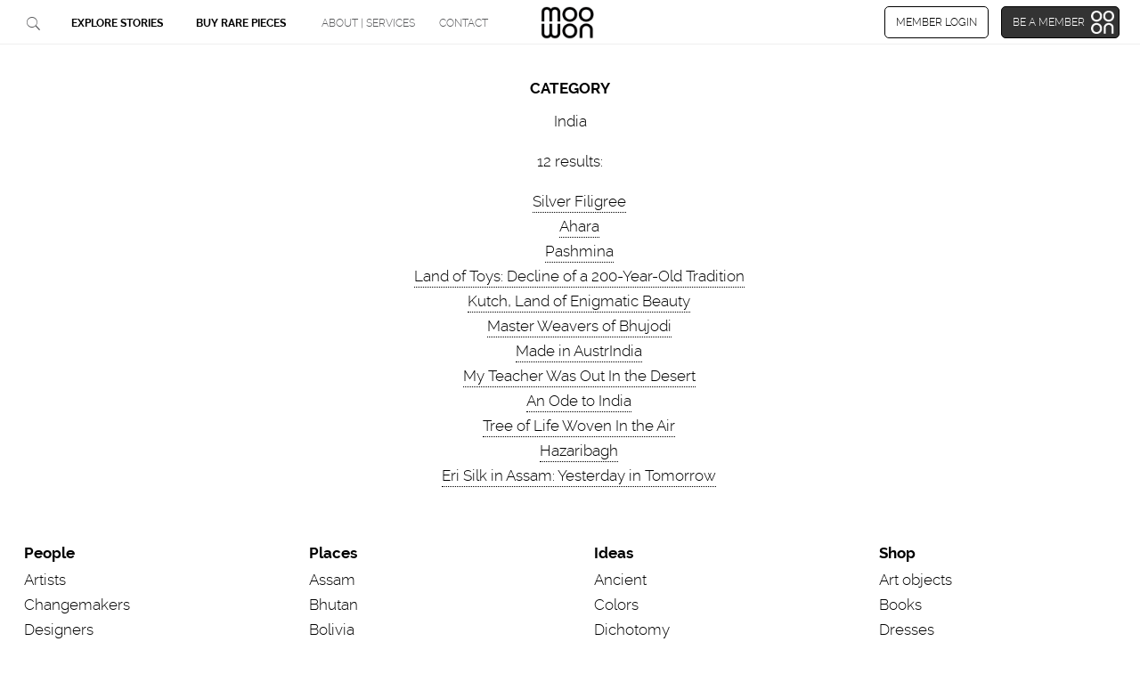

--- FILE ---
content_type: text/html; charset=UTF-8
request_url: https://www.moowon.com/categories/india
body_size: 6622
content:
<!DOCTYPE html>
<!--[if lt IE 9]>
<html class="lt-ie9 lt-ie10"> <![endif]-->
<!--[if lt IE 10]>
<html class="lt-ie10"> <![endif]-->
<!--[if gt IE 10]><!-->
<html> <!--<![endif]-->
<!--[if lt IE 9]>
<script src="http://html5shiv.googlecode.com/svn/trunk/html5.js"></script>
<![endif]-->

<head>
  <meta charset="utf-8">
  <meta http-equiv="X-UA-Compatible" content="IE=edge,chrome=1">
  <meta name="viewport" content="width=device-width, initial-scale=1">

      <!-- START Google tag (gtag.js) for GA4 -->
<script async src="https://www.googletagmanager.com/gtag/js?id=G-HVB44L8DWT"></script>
<script>
    window.dataLayer = window.dataLayer || [];
    function gtag(){dataLayer.push(arguments);}
    gtag('js', new Date());

    gtag('config', 'G-HVB44L8DWT');
</script>
<!-- END Google tag (gtag.js) for GA4 -->
<!-- START > Google Analytics tracking code -->
<script>
  (function(i,s,o,g,r,a,m){i['GoogleAnalyticsObject']=r;i[r]=i[r]||function(){
      (i[r].q=i[r].q||[]).push(arguments)},i[r].l=1*new Date();a=s.createElement(o),
    m=s.getElementsByTagName(o)[0];a.async=1;a.src=g;m.parentNode.insertBefore(a,m)
  })(window,document,'script','//www.google-analytics.com/analytics.js','ga');

  ga('create', 'UA-33193910-2', 'auto');
  ga('send', 'pageview');

</script>
<!-- END > Google Analytics tracking code -->
  
      <title>Moowon - Vanishing Arts. Hidden Places. Singular People.</title>
    <meta name="description" content="Moowon - Curated stories and limited-edition pieces born from a search for ideas, places, things that embody beauty and simplicity; people who are reviving noble crafts and hidden rituals of the ancient worlds; vanishing values of lost forgotten worlds...">
  

    
  
    
  
  <link rel="apple-touch-icon" sizes="57x57" href="/apple-touch-icon-57x57.png">
  <link rel="apple-touch-icon" sizes="60x60" href="/apple-touch-icon-60x60.png">
  <link rel="apple-touch-icon" sizes="72x72" href="/apple-touch-icon-72x72.png">
  <link rel="apple-touch-icon" sizes="76x76" href="/apple-touch-icon-76x76.png">
  <link rel="apple-touch-icon" sizes="114x114" href="/apple-touch-icon-114x114.png">
  <link rel="apple-touch-icon" sizes="120x120" href="/apple-touch-icon-120x120.png">
  <link rel="apple-touch-icon" sizes="144x144" href="/apple-touch-icon-144x144.png">
  <link rel="apple-touch-icon" sizes="152x152" href="/apple-touch-icon-152x152.png">
  <link rel="apple-touch-icon" sizes="180x180" href="/apple-touch-icon-180x180.png">
  <link rel="icon" type="image/png" href="/favicon-32x32.png" sizes="32x32">
  <link rel="icon" type="image/png" href="/favicon-194x194.png" sizes="194x194">
  <link rel="icon" type="image/png" href="/favicon-96x96.png" sizes="96x96">
  <link rel="icon" type="image/png" href="/android-chrome-192x192.png" sizes="192x192">
  <link rel="icon" type="image/png" href="/favicon-16x16.png" sizes="16x16">
  <link rel="manifest" href="/manifest.json">
  <meta name="msapplication-TileColor" content="#000000">
  <meta name="msapplication-TileImage" content="/mstile-144x144.png">
  <meta name="theme-color" content="#ffffff">

    <meta name="google-site-verification" content="PgfjF7mARK2sJZA9DJLtL-pmVnnjAyQPjXvdihZCjzk" />

  <script>
    // Detect some interesting features
    var html = document.documentElement,
      className = html.className.replace("no-", "");

    if ("ontouchend" in document) className += " touchscreen";
    if (document.createElement("svg").getAttributeNS) className += " svg";
    if (document.implementation.hasFeature( "http://www.w3.org/TR/SVG11/feature#Image", "1.1" )) className += " svg-image";
    html.className = className;

    document.hasFeature = function(feature) {
      return className.indexOf(feature) !== -1;
    }
  </script>

        <!-- START > Facebook Pixel Code -->
<script>
  !function(f,b,e,v,n,t,s)
  {if(f.fbq)return;n=f.fbq=function(){n.callMethod?
    n.callMethod.apply(n,arguments):n.queue.push(arguments)};
    if(!f._fbq)f._fbq=n;n.push=n;n.loaded=!0;n.version='2.0';
    n.queue=[];t=b.createElement(e);t.async=!0;
    t.src=v;s=b.getElementsByTagName(e)[0];
    s.parentNode.insertBefore(t,s)}(window, document,'script',
    'https://connect.facebook.net/en_US/fbevents.js');
  fbq('init', '262128907469599');
  fbq('track', 'PageView');
</script>
<noscript><img height="1" width="1" style="display:none"
               src="https://www.facebook.com/tr?id=262128907469599&ev=PageView&noscript=1"
/></noscript>
<!-- END > Facebook Pixel Code -->
    <!-- START > ShareThis Tracking Code for https://www.moowon.com/ -->
<script type='text/javascript' src='https://platform-api.sharethis.com/js/sharethis.js#property=685d3b2eb4277c001a21a07d&product=sop' async='async'></script>
<!-- END > ShareThis Tracking Code for https://www.moowon.com/ -->
    <!-- START > Hotjar Tracking Code for https://www.moowon.com/ -->
<script>
  (function(h,o,t,j,a,r){
    h.hj=h.hj||function(){(h.hj.q=h.hj.q||[]).push(arguments)};
    h._hjSettings={hjid:194612,hjsv:5};
    a=o.getElementsByTagName('head')[0];
    r=o.createElement('script');r.async=1;
    r.src=t+h._hjSettings.hjid+j+h._hjSettings.hjsv;
    a.appendChild(r);
  })(window,document,'//static.hotjar.com/c/hotjar-','.js?sv=');
</script>
<!-- END > Hotjar Tracking Code for https://www.moowon.com/ -->
  
<link href="https://www.moowon.com/src/css/main.css?x=43" rel="stylesheet"></head>



  
<body id="taxonomy" class="page">

  <header id="main-menu" class="reduced  ">

  <a href="#menu-mobile" id="icon-menu-mobile">
    <span></span>
    <span></span>
    <span></span>
    <span></span>
  </a>

          
  <nav id="main-nav" class="desktop">
    <a class="nav-search left nav-links " data-text="SEARCH" href="https://www.moowon.com/#">
      <span class="ion-ios-search"></span>
    </a>
    <a class="nav-stories left nav-links" data-text="EXPLORE STORIES" href="https://www.moowon.com/stories">
      EXPLORE STORIES
    </a>
    <a class="nav-store left nav-links " data-text="BUY RARE PIECES" href="https://www.moowon.com/store">
      BUY RARE PIECES     </a>
    <a class="nav-about left nav-links " data-text="ABOUT | SERVICES" href="https://www.moowon.com/about">
      ABOUT | SERVICES
    </a>
    <a class="nav-contact left nav-links " data-text="CONTACT" href="https://www.moowon.com/contact">
      CONTACT
    </a>

    <a class="nav-logo nav-links " data-text="moowon" href="https://www.moowon.com/">
      <h1>
        <img class="full logo" src="https://www.moowon.com/src/img/moowon-logo-small.png" alt="moowon logo">
        <img class="white logo" src="https://www.moowon.com/src/img/moowon-logo-white-1-small.png" alt="moowon logo">
      </h1>
    </a>

    
                  <div class="nav-button"><a class="nav-signup right nav-links monogram button " href="https://www.moowon.com/membership"><span>BE A MEMBER</span></a></div>
        <div class="nav-button"><a class="nav-login right nav-links button " href="https://www.moowon.com/login"><span>MEMBER LOGIN</span></a></div>
      
    
    <div class="nav-social-follow right nav-links ">
      <!-- ShareThis BEGIN --><div class="sharethis-inline-follow-buttons"></div><!-- ShareThis END -->
<!--<a rel="noreferrer nofollow" href="mailto:mona@moowon.com" class="gs-mail noslimstat gs-email-share"><i aria-hidden="true"></i></a>-->
    </div>

  </nav>

  <nav id="main-nav" class="mobile">
    <a class="nav-logo nav-links " data-text="moowon" href="https://www.moowon.com/">
      <h1>
        <img class="full logo" src="https://www.moowon.com/src/img/moowon-logo-small.png" alt="moowon logo">
        <img class="white logo" src="https://www.moowon.com/src/img/moowon-logo-white-1-small.png" alt="moowon logo">
      </h1>
    </a>

    <a class="nav-search left nav-links " data-text="SEARCH" href="https://www.moowon.com/#">
      <span class="ion-ios-search"></span>
    </a>
    <a class="nav-stories left nav-links " data-text="EXPLORE STORIES" href="https://www.moowon.com/stories">
      EXPLORE STORIES
    </a>
    <a class="nav-store left nav-links " data-text="BUY RARE PIECES" href="https://www.moowon.com/store">
      BUY RARE PIECES     </a>


    
          <div class="nav-button"><a class="nav-login left nav-links button " href="https://www.moowon.com/login"><span>MEMBER LOGIN</span></a></div>
      <div class="nav-button"><a class="nav-signup left nav-links monogram button " href="https://www.moowon.com/membership"><span>BE A MEMBER</span></a></div>
    
    <a class="nav-newsletter left nav-links" data-text="STAY CONNECTED" href="https://www.moowon.com/subscribe">
      STAY CONNECTED
    </a>
    <a class="nav-about left nav-links" data-text="ABOUT MOOWON" href="https://www.moowon.com/about">
      ABOUT MOOWON
    </a>
    <a class="nav-about left nav-links " data-text="SERVICES" href="https://www.moowon.com/about#services">
      SERVICES
    </a>
    <a class="nav-contact left nav-links " data-text="CONTACT" href="https://www.moowon.com/contact">
      CONTACT
    </a>

    <div class="nav-social-follow left nav-links">
      <!-- ShareThis BEGIN --><div class="sharethis-inline-follow-buttons"></div><!-- ShareThis END -->
<!--<a rel="noreferrer nofollow" href="mailto:mona@moowon.com" class="gs-mail noslimstat gs-email-share"><i aria-hidden="true"></i></a>-->
    </div>

  </nav>

</header><!-- main-menu -->

<div id="search-bar">
  <form action="https://www.moowon.com/search/results">
    <input class="query" type="search" name="q" placeholder="Your search">
    <div class="button-box">
      <input type="submit" class="button" value="Find">
      <div class="spinner">
        <div class="bounce1"></div>
        <div class="bounce2"></div>
        <div class="bounce3"></div>
      </div>
    </div>
  </form>
  <span class="close-cross">close</span>
</div>




  <div id="main-container">

    <!-- Page content -->
    <section id="content">

      <div id="page-header" class="tag-header">
        <h1 class="taxonomy-title tag-title">Category</h1>
        <h2 class="taxonomy-name">India</h2>

        <div class="page-content">

                    
                    
                      <p>12 results:</p>

            <ul>
                              <li><a href="https://www.moowon.com/stories/silverfiligree">Silver Filigree</a></li>
                              <li><a href="https://www.moowon.com/stories/ahara">Ahara</a></li>
                              <li><a href="https://www.moowon.com/stories/pashmina">Pashmina</a></li>
                              <li><a href="https://www.moowon.com/stories/land-of-toys-decline-of-a-200-year-old-toy-making-tradition">Land of Toys: Decline of a 200-Year-Old Tradition</a></li>
                              <li><a href="https://www.moowon.com/stories/kutch-land-of-enigmatic-beauty">Kutch, Land of Enigmatic Beauty</a></li>
                              <li><a href="https://www.moowon.com/stories/master-weavers-of-bhujodi">Master Weavers of Bhujodi</a></li>
                              <li><a href="https://www.moowon.com/stories/made-in-austrindia">Made in AustrIndia</a></li>
                              <li><a href="https://www.moowon.com/stories/my-teacher-was-out-in-the-desert">My Teacher Was Out In the Desert</a></li>
                              <li><a href="https://www.moowon.com/stories/an-ode-to-india">An Ode to India</a></li>
                              <li><a href="https://www.moowon.com/stories/tree-of-life-woven-in-the-air">Tree of Life Woven In the Air</a></li>
                              <li><a href="https://www.moowon.com/stories/art-of-hazaribagh">Hazaribagh</a></li>
                              <li><a href="https://www.moowon.com/stories/eri-silk-in-assam-yesterday-in-tomorrow">Eri Silk in Assam: Yesterday in Tomorrow</a></li>
                          </ul>
                  </div>
      </div>

      

<section id="categories" class="container">
  <ul class="categ-list">
        <li class="categ">
      <a href="https://www.moowon.com/categories/people" class="categ-title">People</a>
            <ul class="subcateg-list">
            <li class="categ">
      <a href="https://www.moowon.com/categories/artists" class="categ-title">Artists</a>
          </li>
        <li class="categ">
      <a href="https://www.moowon.com/categories/changemakers" class="categ-title">Changemakers</a>
          </li>
        <li class="categ">
      <a href="https://www.moowon.com/categories/designers" class="categ-title">Designers</a>
          </li>
        <li class="categ">
      <a href="https://www.moowon.com/categories/dreamers" class="categ-title">Dreamers</a>
          </li>
        <li class="categ">
      <a href="https://www.moowon.com/categories/educators" class="categ-title">Educators</a>
          </li>
        <li class="categ">
      <a href="https://www.moowon.com/categories/entrepreneurs" class="categ-title">Entrepreneurs</a>
          </li>
        <li class="categ">
      <a href="https://www.moowon.com/categories/journalists" class="categ-title">Journalists</a>
          </li>
        <li class="categ">
      <a href="https://www.moowon.com/categories/makers-artisans-1" class="categ-title">Makers-artisans</a>
          </li>
        <li class="categ">
      <a href="https://www.moowon.com/categories/masters" class="categ-title">Masters</a>
          </li>
        <li class="categ">
      <a href="https://www.moowon.com/categories/nomads" class="categ-title">Nomads</a>
          </li>
        <li class="categ">
      <a href="https://www.moowon.com/categories/scholars" class="categ-title">Scholars</a>
          </li>
        <li class="categ">
      <a href="https://www.moowon.com/categories/scientists" class="categ-title">Scientists</a>
          </li>
        <li class="categ">
      <a href="https://www.moowon.com/categories/travelers" class="categ-title">Travelers</a>
          </li>
        <li class="categ">
      <a href="https://www.moowon.com/categories/visionaries" class="categ-title">Visionaries</a>
          </li>
          </ul>
          </li>
        <li class="categ">
      <a href="https://www.moowon.com/categories/places" class="categ-title">Places</a>
            <ul class="subcateg-list">
            <li class="categ">
      <a href="https://www.moowon.com/categories/assam" class="categ-title">Assam</a>
          </li>
        <li class="categ">
      <a href="https://www.moowon.com/categories/bhutan" class="categ-title">Bhutan</a>
          </li>
        <li class="categ">
      <a href="https://www.moowon.com/categories/bolivia" class="categ-title">Bolivia</a>
          </li>
        <li class="categ">
      <a href="https://www.moowon.com/categories/brooklyn" class="categ-title">Brooklyn</a>
          </li>
        <li class="categ">
      <a href="https://www.moowon.com/categories/burkina-faso" class="categ-title">Burkina faso</a>
          </li>
        <li class="categ">
      <a href="https://www.moowon.com/categories/china" class="categ-title">China</a>
          </li>
        <li class="categ">
      <a href="https://www.moowon.com/categories/earth" class="categ-title">Earth</a>
          </li>
        <li class="categ">
      <a href="https://www.moowon.com/categories/egypt" class="categ-title">Egypt</a>
          </li>
        <li class="categ">
      <a href="https://www.moowon.com/categories/england" class="categ-title">England</a>
          </li>
        <li class="categ">
      <a href="https://www.moowon.com/categories/ethiopia" class="categ-title">Ethiopia</a>
          </li>
        <li class="categ">
      <a href="https://www.moowon.com/categories/france" class="categ-title">France</a>
          </li>
        <li class="categ">
      <a href="https://www.moowon.com/categories/iceland" class="categ-title">Iceland</a>
          </li>
        <li class="categ">
      <a href="https://www.moowon.com/categories/india" class="categ-title">India</a>
          </li>
        <li class="categ">
      <a href="https://www.moowon.com/categories/italy" class="categ-title">Italy</a>
          </li>
        <li class="categ">
      <a href="https://www.moowon.com/categories/japan" class="categ-title">Japan</a>
          </li>
        <li class="categ">
      <a href="https://www.moowon.com/categories/kalahari" class="categ-title">Kalahari</a>
          </li>
        <li class="categ">
      <a href="https://www.moowon.com/categories/kashmir" class="categ-title">Kashmir</a>
          </li>
        <li class="categ">
      <a href="https://www.moowon.com/categories/kutch" class="categ-title">Kutch</a>
          </li>
        <li class="categ">
      <a href="https://www.moowon.com/categories/kyrgyzstan" class="categ-title">Kyrgyzstan</a>
          </li>
        <li class="categ">
      <a href="https://www.moowon.com/categories/laos" class="categ-title">Laos</a>
          </li>
        <li class="categ">
      <a href="https://www.moowon.com/categories/london" class="categ-title">London</a>
          </li>
        <li class="categ">
      <a href="https://www.moowon.com/categories/mexico" class="categ-title">Mexico</a>
          </li>
        <li class="categ">
      <a href="https://www.moowon.com/categories/morocco" class="categ-title">Morocco</a>
          </li>
        <li class="categ">
      <a href="https://www.moowon.com/categories/nature" class="categ-title">Nature</a>
          </li>
        <li class="categ">
      <a href="https://www.moowon.com/categories/north-america" class="categ-title">North america</a>
          </li>
        <li class="categ">
      <a href="https://www.moowon.com/categories/otherworld" class="categ-title">Otherworld</a>
          </li>
        <li class="categ">
      <a href="https://www.moowon.com/categories/pakistan" class="categ-title">Pakistan</a>
          </li>
        <li class="categ">
      <a href="https://www.moowon.com/categories/paris" class="categ-title">Paris</a>
          </li>
        <li class="categ">
      <a href="https://www.moowon.com/categories/peru" class="categ-title">Peru</a>
          </li>
        <li class="categ">
      <a href="https://www.moowon.com/categories/philippines" class="categ-title">Philippines</a>
          </li>
        <li class="categ">
      <a href="https://www.moowon.com/categories/scotland" class="categ-title">Scotland</a>
          </li>
        <li class="categ">
      <a href="https://www.moowon.com/categories/seoul" class="categ-title">Seoul</a>
          </li>
        <li class="categ">
      <a href="https://www.moowon.com/categories/spain" class="categ-title">Spain</a>
          </li>
        <li class="categ">
      <a href="https://www.moowon.com/categories/uzbekistan" class="categ-title">Uzbekistan</a>
          </li>
        <li class="categ">
      <a href="https://www.moowon.com/categories/tibet" class="categ-title">Tibet</a>
          </li>
        <li class="categ">
      <a href="https://www.moowon.com/categories/west-africa" class="categ-title">West africa</a>
          </li>
        <li class="categ">
      <a href="https://www.moowon.com/categories/zimbabwe" class="categ-title">Zimbabwe</a>
          </li>
          </ul>
          </li>
        <li class="categ">
      <a href="https://www.moowon.com/categories/ideas" class="categ-title">Ideas</a>
            <ul class="subcateg-list">
            <li class="categ">
      <a href="https://www.moowon.com/categories/ancient" class="categ-title">Ancient</a>
          </li>
        <li class="categ">
      <a href="https://www.moowon.com/categories/colors" class="categ-title">Colors</a>
          </li>
        <li class="categ">
      <a href="https://www.moowon.com/categories/dichotomy" class="categ-title">Dichotomy</a>
          </li>
        <li class="categ">
      <a href="https://www.moowon.com/categories/handmade" class="categ-title">Handmade</a>
          </li>
        <li class="categ">
      <a href="https://www.moowon.com/categories/hidden" class="categ-title">Hidden</a>
          </li>
        <li class="categ">
      <a href="https://www.moowon.com/categories/interconnected" class="categ-title">Interconnected</a>
          </li>
        <li class="categ">
      <a href="https://www.moowon.com/categories/light" class="categ-title">Light</a>
          </li>
        <li class="categ">
      <a href="https://www.moowon.com/categories/magical-imaginary" class="categ-title">Magical imaginary</a>
          </li>
        <li class="categ">
      <a href="https://www.moowon.com/categories/myths-legends" class="categ-title">Myths legends</a>
          </li>
        <li class="categ">
      <a href="https://www.moowon.com/categories/noble" class="categ-title">Noble</a>
          </li>
        <li class="categ">
      <a href="https://www.moowon.com/categories/origin-roots" class="categ-title">Origin-roots</a>
          </li>
        <li class="categ">
      <a href="https://www.moowon.com/categories/play" class="categ-title">Play</a>
          </li>
        <li class="categ">
      <a href="https://www.moowon.com/categories/primal" class="categ-title">Primal</a>
          </li>
        <li class="categ">
      <a href="https://www.moowon.com/categories/process" class="categ-title">Process</a>
          </li>
        <li class="categ">
      <a href="https://www.moowon.com/categories/resilience" class="categ-title">Resilience</a>
          </li>
        <li class="categ">
      <a href="https://www.moowon.com/categories/silence" class="categ-title">Silence</a>
          </li>
        <li class="categ">
      <a href="https://www.moowon.com/categories/simplicity" class="categ-title">Simplicity</a>
          </li>
        <li class="categ">
      <a href="https://www.moowon.com/categories/time" class="categ-title">Time</a>
          </li>
        <li class="categ">
      <a href="https://www.moowon.com/categories/tradition" class="categ-title">Tradition</a>
          </li>
        <li class="categ">
      <a href="https://www.moowon.com/categories/vanishing" class="categ-title">Vanishing</a>
          </li>
        <li class="categ">
      <a href="https://www.moowon.com/categories/visceral" class="categ-title">Visceral</a>
          </li>
        <li class="categ">
      <a href="https://www.moowon.com/categories/wisdom" class="categ-title">Wisdom</a>
          </li>
          </ul>
          </li>
        <li class="categ">
      <a href="https://www.moowon.com/categories/shop" class="categ-title">Shop</a>
            <ul class="subcateg-list">
            <li class="categ">
      <a href="https://www.moowon.com/categories/art-objects" class="categ-title">Art objects</a>
          </li>
        <li class="categ">
      <a href="https://www.moowon.com/categories/books" class="categ-title">Books</a>
          </li>
        <li class="categ">
      <a href="https://www.moowon.com/categories/dresses" class="categ-title">Dresses</a>
          </li>
        <li class="categ">
      <a href="https://www.moowon.com/categories/jewellery" class="categ-title">Jewellery</a>
          </li>
        <li class="categ">
      <a href="https://www.moowon.com/categories/objects" class="categ-title">Objects</a>
          </li>
        <li class="categ">
      <a href="https://www.moowon.com/categories/photography" class="categ-title">Photography</a>
          </li>
        <li class="categ">
      <a href="https://www.moowon.com/categories/pottery" class="categ-title">Pottery</a>
          </li>
        <li class="categ">
      <a href="https://www.moowon.com/categories/scarves-stoles" class="categ-title">Scarves/stoles</a>
          </li>
        <li class="categ">
      <a href="https://www.moowon.com/categories/miniatures" class="categ-title">Miniatures</a>
          </li>
        <li class="categ">
      <a href="https://www.moowon.com/categories/paintings" class="categ-title">Paintings</a>
          </li>
          </ul>
          </li>
      </ul>
</section>

    </section><!-- #content -->

  </div><!-- #main-container -->

  
<footer id="footer">

  <div class="container">
    <div id="footer-misc">

      <div id="footer-about" class="footer-col">
        <!--<div class="block-title"><a href="/about">ABOUT</a></div>-->
        <p><strong>MOOWON<br /></strong>is an online magazine that connects you to Beauty through meaningful and powerful stories that focus on Vanishing Arts, Hidden Worlds, Singular People.<br />It is a purpose-driven initiative to inspire you, to reconnect you to what is important, and to drive positive change through that.</p>
      </div>

      <nav id="footer-social" class="footer-col">
        <!--<div class="block-title"><a target="_blank" href="https://www.facebook.com/MoowonPage">FOLLOW</a></div>-->
        <div>FOLLOW</div>
        <div class="nav-social-follow nav-links">
          <!-- ShareThis BEGIN --><div class="sharethis-inline-follow-buttons"></div><!-- ShareThis END -->
<!--<a rel="noreferrer nofollow" href="mailto:mona@moowon.com" class="gs-mail noslimstat gs-email-share"><i aria-hidden="true"></i></a>-->
        </div>
      </nav>

      <nav id="footer-menu" class="footer-col">
                  <a href="https://www.moowon.com/stories" class="nav-stories nav-links">STORIES</a>
                  <a href="https://www.moowon.com/store" class="nav-store nav-links">SHOP</a>
                  <a href="https://www.moowon.com/membership" class="nav-membership white nav-links">BE A MEMBER</a>
                  <a href="https://www.moowon.com/subscribe" class="nav-newsletter white nav-links">STAY CONNECTED</a>
                  <a href="https://www.moowon.com/about" class="nav-about nav-links">ABOUT</a>
                  <a href="https://www.moowon.com/about" class="nav-services nav-links">SERVICES</a>
                  <a href="https://www.moowon.com/about#contributors" class="nav-contributors nav-links">CONTRIBUTORS</a>
                  <a href="https://www.moowon.com/contact" class="nav-contact nav-links">CONTACT</a>
                <!--<a href="/subscribe" class="button support">Subscribe</a>-->
        <!-- WARNING: do not remove yet otherwise break call to mc-validate.js in scripts -->
        <div class="action-content">
          <!-- Form -->
<div class="form-container">

  <!-- Begin Mailchimp Signup Form / Check scripts.html file here also for MC validate stuff -->
  <div id="mc_embed_signup">
    <form action="https://moowon.us5.list-manage.com/subscribe/post?u=0948f6b29744e1cc7ce48d31a&amp;id=70dfbf6746" method="post" id="mc-embedded-subscribe-form" name="mc-embedded-subscribe-form" class="validate" target="_blank" novalidate>
      <input type="hidden" name="CRAFT_CSRF_TOKEN" value="ViEiSXGhX1_euhEdmJhzylEzV3N-fbfu3lOTDkIc_rfnzLlfoeHikW92UBwnky8zl_thadvRHb0TBz9KMRfSg4gK_kAMUZn9qZ7YCPmXjs4=">
      <div id="mc_embed_signup_scroll" class="who">

        <div class="mc-field-group">
          <input id="mce-EMAIL" class="required email" type="email" name="EMAIL" value="" placeholder="Email Address">
        </div>
        <div class="mc-field-group">
          <input id="mce-FNAME" class="required text" type="text" name="FNAME" value="" placeholder="First Name">
        </div>
        <div class="mc-field-group">
          <input id="mce-LNAME" class="required text" type="text" name="LNAME" value="" placeholder="Last Name">
        </div>

        <div id="mce-responses" class="clear">
          <div class="response error" id="mce-error-response" style="display:none"></div>
          <div class="response success" id="mce-success-response" style="display:none"></div>
        </div>

        <div class="button-box"><input type="submit" value="Sign Up" name="subscribe" id="mc-embedded-subscribe" class="button"></div>
        <small class="input-info">All fields required</small>
      </div>
    </form>
  </div>
  <!--End mc_embed_signup-->

</div>

        </div>
        <!-- WARNING: do not remove yet otherwise break call to mc-validate.js in scripts -->
      </nav>

      <div id="footer-copyright" class="footer-col">
        <div class="copyright"><p>© 2023 MOOWON/MONA KIM PROJECTS LLC.<br />ALL RIGHTS RESERVED.</p>
<p>MOOWON MAGAZINE IS A PURPOSE-DRIVEN ART INITIATIVE OF MONA KIM PROJECTS.</p>
<p>THIS SITE AND ITS CONTENTS ARE CURATED AND EDITED BY MOOWON/MONA KIM PROJECTS LLC, THEREBY PROTECTED UNDER INTELLECTUAL PROPERTY RIGHTS. PLEASE RESPECT THE EFFORTS INVOLVED IN THE SITE’S EDITORIAL CONTENTS, DESIGNS, AND CONTRIBUTORS’ CONTENTS. <strong><a href="https://www.moowon.com/contact">PLEASE CONTACT US</a> IF YOU HAVE ENQUIRIES OR WISH TO OBTAIN or ACQUIRE RIGHTS AND PERMISSION TO REPRODUCE OR REPUBLISH</strong> ANY PARTS OF THIS SITE. THANK YOU IN ADVANCE!</p>
<p><strong>SITE CREATED BY <a target="_blank" href="http://silkwormdream.com" rel="noreferrer noopener">SILKWORMDREAM</a>.</strong></p></div>
      </div>

    </div><!-- #footer-misc -->
  </div>

</footer>

    <script src="//ajax.googleapis.com/ajax/libs/jquery/1.10.2/jquery.min.js"></script>
  <script>
    window.jQuery || document.write(
      ""
    );
  </script>


<!-- MAILCHIMP stuff / js call / BEGIN -->
<!-- MAILCHIMP stuff / js call / END -->






<script src="https://www.moowon.com/src/js/lib/jquery-1.10.2.min.js"></script>
<script src="https://www.moowon.com/src/js/plugins.js?x=3"></script>
<script src="https://www.moowon.com/src/js/plugins/jquery.mediaplayer.js"></script>
<script src="https://www.moowon.com/src/js/mc-validate.js"></script>
<script src="https://www.moowon.com/src/js/main.js?x=3"></script>
<script><!-- START Facebook pixel tracking > NEWSLETTER POPUP SIGNUP CLICK -->
  $( '#mc_embed_signup #mc-embedded-subscribe' ).click(function() {
    fbq('track', 'Lead');
  });
  <!-- END Facebook pixel tracking > NEWSLETTER POPUP SIGNUP CLICK -->;
<!-- START Mailchimp code -->
  (function($) {window.fnames = new Array(); window.ftypes = new Array();fnames[0]='EMAIL';ftypes[0]='email';fnames[1]='FNAME';ftypes[1]='text';fnames[2]='LNAME';ftypes[2]='text';}(jQuery));var $mcj = jQuery.noConflict(true);
  <!-- END Mailchimp code -->;</script></body>

</html>
<script type="text/javascript">
/*<![CDATA[*/
(function(){
  try {
    var req = new XMLHttpRequest();
    req.open('GET', "https:\/\/www.moowon.com\/actions\/queue\/run", true);
    req.setRequestHeader('X-Requested-With', 'XMLHttpRequest');
    if (req.readyState === 4) return;
    req.send();
  } catch (e) {}
})();
/*]]>*/
</script>

--- FILE ---
content_type: text/css
request_url: https://www.moowon.com/src/css/main.css?x=43
body_size: 34445
content:
/*! normalize.css v3.0.2 | MIT License | git.io/normalize */
html{font-family:sans-serif;-ms-text-size-adjust:100%;-webkit-text-size-adjust:100%}body{margin:0}article,aside,details,figcaption,figure,footer,header,hgroup,main,menu,nav,section,summary{display:block}audio,canvas,progress,video{display:inline-block;vertical-align:baseline}audio:not([controls]){display:none;height:0}[hidden],template{display:none}a{background-color:transparent}a:active,a:hover{outline:0}abbr[title]{border-bottom:1px dotted}b,strong{font-weight:700}dfn{font-style:italic}h1{font-size:2em;margin:.67em 0}mark{background:#ff0;color:#000}small{font-size:80%}sub,sup{font-size:75%;line-height:0;position:relative;vertical-align:baseline}sup{top:-.5em}sub{bottom:-.25em}img{border:0}svg:not(:root){overflow:hidden}figure{margin:1em 40px}hr{-moz-box-sizing:content-box;box-sizing:content-box;height:0}pre{overflow:auto}code,kbd,pre,samp{font-family:monospace,monospace;font-size:1em}button,input,optgroup,select,textarea{color:inherit;font:inherit;margin:0}button{overflow:visible}button,select{text-transform:none}button,html input[type=button],input[type=reset],input[type=submit]{-webkit-appearance:button;cursor:pointer}button[disabled],html input[disabled]{cursor:default}button::-moz-focus-inner,input::-moz-focus-inner{border:0;padding:0}input{line-height:normal}input[type=checkbox],input[type=radio]{box-sizing:border-box;padding:0}input[type=number]::-webkit-inner-spin-button,input[type=number]::-webkit-outer-spin-button{height:auto}input[type=search]{-webkit-appearance:textfield;-moz-box-sizing:content-box;-webkit-box-sizing:content-box;box-sizing:content-box}input[type=search]::-webkit-search-cancel-button,input[type=search]::-webkit-search-decoration{-webkit-appearance:none}fieldset{border:1px solid silver;margin:0 2px;padding:.35em .625em .75em}legend{border:0}textarea{overflow:auto}optgroup{font-weight:700}table{border-collapse:collapse;border-spacing:0}legend,td,th{padding:0}*{-moz-box-sizing:border-box;-webkit-box-sizing:border-box;box-sizing:border-box}span.amp{font-family:Baskerville,"Goudy Old Style",Palatino,"Book Antiqua",serif;font-style:italic}@font-face{font-family:"Minion Pro";src:url(../fonts/MinionPro-Regular.eot);src:url(../fonts/MinionPro-Regular.eot?#iefix)format("embedded-opentype"),url(../fonts/MinionPro-Regular.woff)format("woff"),url(../fonts/MinionPro-Regular.ttf)format("truetype"),url(../fonts/MinionPro-Regular.svg#e14324dc900cd012f29ed0264e357058)format("svg");font-style:normal;font-weight:400}@font-face{font-family:"Caslon 224 Book";src:url("../fonts/ITC - Caslon 224 Book.eot");src:url("../fonts/ITC - Caslon 224 Book.eot?#iefix")format("embedded-opentype"),url("../fonts/ITC - Caslon 224 Book.woff")format("woff"),url("../fonts/ITC - Caslon 224 Book.ttf")format("truetype"),url("../fonts/ITC - Caslon 224 Book.svg#a46069c7371d45de2a9fe7fc0cae1a2e")format("svg");font-style:normal;font-weight:400}@font-face{font-family:"Caslon 224 Black";src:url("../fonts/ITC - Caslon 224 Black.eot");src:url("../fonts/ITC - Caslon 224 Black.eot?#iefix")format("embedded-opentype"),url("../fonts/ITC - Caslon 224 Black.woff")format("woff"),url("../fonts/ITC - Caslon 224 Black.ttf")format("truetype"),url("../fonts/ITC - Caslon 224 Black.svg#f6a13985b3a0e6d2d3f29c69aae205a1")format("svg");font-style:normal;font-weight:400}@font-face{font-family:"Caslon 3 LT";src:url("../fonts/Linotype - Caslon 3 LT Roman.eot");src:url("../fonts/Linotype - Caslon 3 LT Roman.eot?#iefix")format("embedded-opentype"),url("../fonts/Linotype - Caslon 3 LT Roman.woff")format("woff"),url("../fonts/Linotype - Caslon 3 LT Roman.ttf")format("truetype"),url("../fonts/Linotype - Caslon 3 LT Roman.svg#2ec3762ea6e45fb6cb702eb79cae7b47")format("svg");font-style:normal;font-weight:400}@font-face{font-family:"Raleway Bold";src:url(../fonts/Raleway-Bold.eot);src:url(../fonts/Raleway-Bold.eot?#iefix)format("embedded-opentype"),url(../fonts/Raleway-Bold.woff)format("woff"),url(../fonts/Raleway-Bold.ttf)format("truetype"),url(../fonts/Raleway-Bold.svg#4442fe0194c8fbca9fd44d69c555e3ea)format("svg");font-style:normal;font-weight:400}@font-face{font-family:"Raleway Light";src:url(../fonts/Raleway-Light.eot);src:url(../fonts/Raleway-Light.eot?#iefix)format("embedded-opentype"),url(../fonts/Raleway-Light.woff)format("woff"),url(../fonts/Raleway-Light.ttf)format("truetype"),url(../fonts/Raleway-Light.svg#a629611727a36c86101ab9fa7aceda04)format("svg");font-style:normal;font-weight:400}@font-face{font-family:"Arial";src:url(../fonts/Arial.eot);src:url(../fonts/Arial.eot?#iefix)format("embedded-opentype"),url(../fonts/Arial.woff)format("woff"),url(../fonts/Arial.ttf)format("truetype"),url(../fonts/Arial.svg#f3fb449eaa02ef10eadca12cfdf8ae41)format("svg");font-style:normal;font-weight:400}.centered{position:absolute;top:50%;left:50%;-webkit-transform:translate(-50%,-50%);-moz-transform:translate(-50%,-50%);-ms-transform:translate(-50%,-50%);-o-transform:translate(-50%,-50%)}.horizontally-centered{float:none!important;display:block!important;margin-left:auto!important;margin-right:auto!important}.truncate{white-space:nowrap;overflow:hidden;text-overflow:ellipsis}.scroll-down-helper{cursor:pointer;height:100%;z-index:10000;border-bottom:none!important}.fade-block:after,.kickstarter-helper,.scroll-down-helper{position:absolute;width:100%;left:0;bottom:0}.kickstarter-helper{cursor:pointer;z-index:10000;border-bottom:none!important}.kickstarter-helper .arrow,.scroll-down-helper .arrow{-webkit-transition:all .5s ease-in-out;-moz-transition:all .5s ease-in-out;-ms-transition:all .5s ease-in-out;-o-transition:all .5s ease-in-out;transition:all .5s ease-in-out;-moz-opacity:1;-khtml-opacity:1;-webkit-opacity:1;opacity:1;-ms-filter:progid:DXImageTransform.Microsoft.Alpha(opacity=100);filter:alpha(opacity=100);position:absolute;left:0;right:0;margin:auto;-webkit-transform:rotate(45deg);-moz-transform:rotate(45deg);-ms-transform:rotate(45deg);-o-transform:rotate(45deg);bottom:20px;bottom:1.25rem;width:80px;width:5rem;height:80px;height:5rem;border-right:2px solid #fff;border-bottom:2px solid #fff}.kickstarter-helper .arrow:hover,.scroll-down-helper .arrow:hover{-moz-opacity:.7;-khtml-opacity:.7;-webkit-opacity:.7;opacity:.7;-ms-filter:progid:DXImageTransform.Microsoft.Alpha(opacity=70);filter:alpha(opacity=70)}.kickstarter-helper .arrow.black,.scroll-down-helper .arrow.black{border-right-color:#000!important;border-bottom-color:#000!important}.kickstarter-helper .arrow.bold,.scroll-down-helper .arrow.bold{border-right-width:5px!important;border-bottom-width:5px!important}@media only screen and (max-width:950px){.kickstarter-helper,.scroll-down-helper{bottom:18px;bottom:1.125rem}}.kickstarter-helper{height:65%}.kickstarter-helper .arrow{display:none}.addthis_custom_sharing{text-align:center}.addthis_custom_sharing a,.getsocial.gs-inline-group a{border-bottom:none!important}.hide-block{display:none!important}.fade-block:after{content:"";height:900px;background:linear-gradient(rgba(255,255,255,0)0,#fff)}@media only screen and (max-width:850px){.fade-block:after{height:450px}}#intro.transition .slide.in,#intro.transition .slide.out,.post-header-image.transition .slide.in,.post-header-image.transition .slide.out{-webkit-transition:opacity 1500ms ease-in-out;-moz-transition:opacity 1500ms ease-in-out;-ms-transition:opacity 1500ms ease-in-out;-o-transition:opacity 1500ms ease-in-out;transition:opacity 1500ms ease-in-out}#intro.transition .slide.out,.post-header-image.transition .slide.out{-moz-opacity:0;-khtml-opacity:0;-webkit-opacity:0;opacity:0;-ms-filter:progid:DXImageTransform.Microsoft.Alpha(opacity=0);filter:alpha(opacity=0)}#intro.transition .slide.in,.post-header-image.transition .slide.in{-moz-opacity:1;-khtml-opacity:1;-webkit-opacity:1;opacity:1;-ms-filter:progid:DXImageTransform.Microsoft.Alpha(opacity=100);filter:alpha(opacity=100)}@font-face{font-family:"Glyphicons Halflings";src:url(../fonts/glyphicons-halflings-regular.eot);src:url(../fonts/glyphicons-halflings-regular.eot?#iefix)format("embedded-opentype"),url(../fonts/glyphicons-halflings-regular.woff)format("woff"),url(../fonts/glyphicons-halflings-regular.ttf)format("truetype"),url(../fonts/glyphicons-halflings-regular.svg#glyphicons_halflingsregular)format("svg")}.glyphicon{position:relative;top:1px;display:inline-block;font-family:"Glyphicons Halflings";font-style:normal;font-weight:400;line-height:1;-webkit-font-smoothing:antialiased;-moz-osx-font-smoothing:grayscale}.glyphicon-search:before{content:""}.glyphicon-arrow-left:before{content:""}.glyphicon-arrow-right:before{content:""}.glyphicon-arrow-up:before{content:""}.glyphicon-arrow-down:before{content:""}.glyphicon-trash:before{content:""}.glyphicon-shopping-cart{display:inline-block;width:20px;height:20px;background:url(../img/shopping-bag-icon-50px.png)no-repeat;background-size:16px}
/*!
Ionicons, v2.0.0
Created by Ben Sperry for the Ionic Framework, http://ionicons.com/
https://twitter.com/benjsperry  https://twitter.com/ionicframework
MIT License: https://github.com/driftyco/ionicons
*/
@-webkit-keyframes bouncedelay{0%,80%,to{-webkit-transform:scale(0)}40%{-webkit-transform:scale(1)}}@keyframes bouncedelay{0%,80%,to{transform:scale(0);-webkit-transform:scale(0)}40%{transform:scale(1);-webkit-transform:scale(1)}}@font-face{font-family:"Ionicons";src:url(../fonts/ionicons.eot?v=2.0.0);src:url(../fonts/ionicons.eot?v=2.0.0#iefix)format("embedded-opentype"),url(../fonts/ionicons.ttf?v=2.0.0)format("truetype"),url(../fonts/ionicons.woff?v=2.0.0)format("woff"),url(../fonts/ionicons.svg?v=2.0.0#Ionicons)format("svg");font-weight:400;font-style:normal}.ion,.ion-alert-circled:before,.ion-alert:before,.ion-android-add-circle:before,.ion-android-add:before,.ion-android-alarm-clock:before,.ion-android-alert:before,.ion-android-apps:before,.ion-android-archive:before,.ion-android-arrow-back:before,.ion-android-arrow-down:before,.ion-android-arrow-dropdown-circle:before,.ion-android-arrow-dropdown:before,.ion-android-arrow-dropleft-circle:before,.ion-android-arrow-dropleft:before,.ion-android-arrow-dropright-circle:before,.ion-android-arrow-dropright:before,.ion-android-arrow-dropup-circle:before,.ion-android-arrow-dropup:before,.ion-android-arrow-forward:before,.ion-android-arrow-up:before,.ion-android-attach:before,.ion-android-bar:before,.ion-android-bicycle:before,.ion-android-boat:before,.ion-android-bookmark:before,.ion-android-bulb:before,.ion-android-bus:before,.ion-android-calendar:before,.ion-android-call:before,.ion-android-camera:before,.ion-android-cancel:before,.ion-android-car:before,.ion-android-cart:before,.ion-android-chat:before,.ion-android-checkbox-blank:before,.ion-android-checkbox-outline-blank:before,.ion-android-checkbox-outline:before,.ion-android-checkbox:before,.ion-android-checkmark-circle:before,.ion-android-clipboard:before,.ion-android-close:before,.ion-android-cloud-circle:before,.ion-android-cloud-done:before,.ion-android-cloud-outline:before,.ion-android-cloud:before,.ion-android-color-palette:before,.ion-android-compass:before,.ion-android-contact:before,.ion-android-contacts:before,.ion-android-contract:before,.ion-android-create:before,.ion-android-delete:before,.ion-android-desktop:before,.ion-android-document:before,.ion-android-done-all:before,.ion-android-done:before,.ion-android-download:before,.ion-android-drafts:before,.ion-android-exit:before,.ion-android-expand:before,.ion-android-favorite-outline:before,.ion-android-favorite:before,.ion-android-film:before,.ion-android-folder-open:before,.ion-android-folder:before,.ion-android-funnel:before,.ion-android-globe:before,.ion-android-hand:before,.ion-android-hangout:before,.ion-android-happy:before,.ion-android-home:before,.ion-android-image:before,.ion-android-laptop:before,.ion-android-list:before,.ion-android-locate:before,.ion-android-lock:before,.ion-android-mail:before,.ion-android-map:before,.ion-android-menu:before,.ion-android-microphone-off:before,.ion-android-microphone:before,.ion-android-more-horizontal:before,.ion-android-more-vertical:before,.ion-android-navigate:before,.ion-android-notifications-none:before,.ion-android-notifications-off:before,.ion-android-notifications:before,.ion-android-open:before,.ion-android-options:before,.ion-android-people:before,.ion-android-person-add:before,.ion-android-person:before,.ion-android-phone-landscape:before,.ion-android-phone-portrait:before,.ion-android-pin:before,.ion-android-plane:before,.ion-android-playstore:before,.ion-android-print:before,.ion-android-radio-button-off:before,.ion-android-radio-button-on:before,.ion-android-refresh:before,.ion-android-remove-circle:before,.ion-android-remove:before,.ion-android-restaurant:before,.ion-android-sad:before,.ion-android-search:before,.ion-android-send:before,.ion-android-settings:before,.ion-android-share-alt:before,.ion-android-share:before,.ion-android-star-half:before,.ion-android-star-outline:before,.ion-android-star:before,.ion-android-stopwatch:before,.ion-android-subway:before,.ion-android-sunny:before,.ion-android-sync:before,.ion-android-textsms:before,.ion-android-time:before,.ion-android-train:before,.ion-android-unlock:before,.ion-android-upload:before,.ion-android-volume-down:before,.ion-android-volume-mute:before,.ion-android-volume-off:before,.ion-android-volume-up:before,.ion-android-walk:before,.ion-android-warning:before,.ion-android-watch:before,.ion-android-wifi:before,.ion-aperture:before,.ion-archive:before,.ion-arrow-down-a:before,.ion-arrow-down-b:before,.ion-arrow-down-c:before,.ion-arrow-expand:before,.ion-arrow-graph-down-left:before,.ion-arrow-graph-down-right:before,.ion-arrow-graph-up-left:before,.ion-arrow-graph-up-right:before,.ion-arrow-left-a:before,.ion-arrow-left-b:before,.ion-arrow-left-c:before,.ion-arrow-move:before,.ion-arrow-resize:before,.ion-arrow-return-left:before,.ion-arrow-return-right:before,.ion-arrow-right-a:before,.ion-arrow-right-b:before,.ion-arrow-right-c:before,.ion-arrow-shrink:before,.ion-arrow-swap:before,.ion-arrow-up-a:before,.ion-arrow-up-b:before,.ion-arrow-up-c:before,.ion-asterisk:before,.ion-at:before,.ion-backspace-outline:before,.ion-backspace:before,.ion-bag:before,.ion-battery-charging:before,.ion-battery-empty:before,.ion-battery-full:before,.ion-battery-half:before,.ion-battery-low:before,.ion-beaker:before,.ion-beer:before,.ion-bluetooth:before,.ion-bonfire:before,.ion-bookmark:before,.ion-bowtie:before,.ion-briefcase:before,.ion-bug:before,.ion-calculator:before,.ion-calendar:before,.ion-camera:before,.ion-card:before,.ion-cash:before,.ion-chatbox-working:before,.ion-chatbox:before,.ion-chatboxes:before,.ion-chatbubble-working:before,.ion-chatbubble:before,.ion-chatbubbles:before,.ion-checkmark-circled:before,.ion-checkmark-round:before,.ion-checkmark:before,.ion-chevron-down:before,.ion-chevron-left:before,.ion-chevron-right:before,.ion-chevron-up:before,.ion-clipboard:before,.ion-clock:before,.ion-close-circled:before,.ion-close-round:before,.ion-close:before,.ion-closed-captioning:before,.ion-cloud:before,.ion-code-download:before,.ion-code-working:before,.ion-code:before,.ion-coffee:before,.ion-compass:before,.ion-compose:before,.ion-connection-bars:before,.ion-contrast:before,.ion-crop:before,.ion-cube:before,.ion-disc:before,.ion-document-text:before,.ion-document:before,.ion-drag:before,.ion-earth:before,.ion-easel:before,.ion-edit:before,.ion-egg:before,.ion-eject:before,.ion-email-unread:before,.ion-email:before,.ion-erlenmeyer-flask-bubbles:before,.ion-erlenmeyer-flask:before,.ion-eye-disabled:before,.ion-eye:before,.ion-female:before,.ion-filing:before,.ion-film-marker:before,.ion-fireball:before,.ion-flag:before,.ion-flame:before,.ion-flash-off:before,.ion-flash:before,.ion-folder:before,.ion-fork-repo:before,.ion-fork:before,.ion-forward:before,.ion-funnel:before,.ion-gear-a:before,.ion-gear-b:before,.ion-grid:before,.ion-hammer:before,.ion-happy-outline:before,.ion-happy:before,.ion-headphone:before,.ion-heart-broken:before,.ion-heart:before,.ion-help-buoy:before,.ion-help-circled:before,.ion-help:before,.ion-home:before,.ion-icecream:before,.ion-image:before,.ion-images:before,.ion-information-circled:before,.ion-information:before,.ion-ionic:before,.ion-ios-alarm-outline:before,.ion-ios-alarm:before,.ion-ios-albums-outline:before,.ion-ios-albums:before,.ion-ios-americanfootball-outline:before,.ion-ios-americanfootball:before,.ion-ios-analytics-outline:before,.ion-ios-analytics:before,.ion-ios-arrow-back:before,.ion-ios-arrow-down:before,.ion-ios-arrow-forward:before,.ion-ios-arrow-left:before,.ion-ios-arrow-right:before,.ion-ios-arrow-thin-down:before,.ion-ios-arrow-thin-left:before,.ion-ios-arrow-thin-right:before,.ion-ios-arrow-thin-up:before,.ion-ios-arrow-up:before,.ion-ios-at-outline:before,.ion-ios-at:before,.ion-ios-barcode-outline:before,.ion-ios-barcode:before,.ion-ios-baseball-outline:before,.ion-ios-baseball:before,.ion-ios-basketball-outline:before,.ion-ios-basketball:before,.ion-ios-bell-outline:before,.ion-ios-bell:before,.ion-ios-body-outline:before,.ion-ios-body:before,.ion-ios-bolt-outline:before,.ion-ios-bolt:before,.ion-ios-book-outline:before,.ion-ios-book:before,.ion-ios-bookmarks-outline:before,.ion-ios-bookmarks:before,.ion-ios-box-outline:before,.ion-ios-box:before,.ion-ios-briefcase-outline:before,.ion-ios-briefcase:before,.ion-ios-browsers-outline:before,.ion-ios-browsers:before,.ion-ios-calculator-outline:before,.ion-ios-calculator:before,.ion-ios-calendar-outline:before,.ion-ios-calendar:before,.ion-ios-camera-outline:before,.ion-ios-camera:before,.ion-ios-cart-outline:before,.ion-ios-cart:before,.ion-ios-chatboxes-outline:before,.ion-ios-chatboxes:before,.ion-ios-chatbubble-outline:before,.ion-ios-chatbubble:before,.ion-ios-checkmark-empty:before,.ion-ios-checkmark-outline:before,.ion-ios-checkmark:before,.ion-ios-circle-filled:before,.ion-ios-circle-outline:before,.ion-ios-clock-outline:before,.ion-ios-clock:before,.ion-ios-close-empty:before,.ion-ios-close-outline:before,.ion-ios-close:before,.ion-ios-cloud-download-outline:before,.ion-ios-cloud-download:before,.ion-ios-cloud-outline:before,.ion-ios-cloud-upload-outline:before,.ion-ios-cloud-upload:before,.ion-ios-cloud:before,.ion-ios-cloudy-night-outline:before,.ion-ios-cloudy-night:before,.ion-ios-cloudy-outline:before,.ion-ios-cloudy:before,.ion-ios-cog-outline:before,.ion-ios-cog:before,.ion-ios-color-filter-outline:before,.ion-ios-color-filter:before,.ion-ios-color-wand-outline:before,.ion-ios-color-wand:before,.ion-ios-compose-outline:before,.ion-ios-compose:before,.ion-ios-contact-outline:before,.ion-ios-contact:before,.ion-ios-copy-outline:before,.ion-ios-copy:before,.ion-ios-crop-strong:before,.ion-ios-crop:before,.ion-ios-download-outline:before,.ion-ios-download:before,.ion-ios-drag:before,.ion-ios-email-outline:before,.ion-ios-email:before,.ion-ios-eye-outline:before,.ion-ios-eye:before,.ion-ios-fastforward-outline:before,.ion-ios-fastforward:before,.ion-ios-filing-outline:before,.ion-ios-filing:before,.ion-ios-film-outline:before,.ion-ios-film:before,.ion-ios-flag-outline:before,.ion-ios-flag:before,.ion-ios-flame-outline:before,.ion-ios-flame:before,.ion-ios-flask-outline:before,.ion-ios-flask:before,.ion-ios-flower-outline:before,.ion-ios-flower:before,.ion-ios-folder-outline:before,.ion-ios-folder:before,.ion-ios-football-outline:before,.ion-ios-football:before,.ion-ios-game-controller-a-outline:before,.ion-ios-game-controller-a:before,.ion-ios-game-controller-b-outline:before,.ion-ios-game-controller-b:before,.ion-ios-gear-outline:before,.ion-ios-gear:before,.ion-ios-glasses-outline:before,.ion-ios-glasses:before,.ion-ios-grid-view-outline:before,.ion-ios-grid-view:before,.ion-ios-heart-outline:before,.ion-ios-heart:before,.ion-ios-help-empty:before,.ion-ios-help-outline:before,.ion-ios-help:before,.ion-ios-home-outline:before,.ion-ios-home:before,.ion-ios-infinite-outline:before,.ion-ios-infinite:before,.ion-ios-information-empty:before,.ion-ios-information-outline:before,.ion-ios-information:before,.ion-ios-ionic-outline:before,.ion-ios-keypad-outline:before,.ion-ios-keypad:before,.ion-ios-lightbulb-outline:before,.ion-ios-lightbulb:before,.ion-ios-list-outline:before,.ion-ios-list:before,.ion-ios-location-outline:before,.ion-ios-location:before,.ion-ios-locked-outline:before,.ion-ios-locked:before,.ion-ios-loop-strong:before,.ion-ios-loop:before,.ion-ios-medical-outline:before,.ion-ios-medical:before,.ion-ios-medkit-outline:before,.ion-ios-medkit:before,.ion-ios-mic-off:before,.ion-ios-mic-outline:before,.ion-ios-mic:before,.ion-ios-minus-empty:before,.ion-ios-minus-outline:before,.ion-ios-minus:before,.ion-ios-monitor-outline:before,.ion-ios-monitor:before,.ion-ios-moon-outline:before,.ion-ios-moon:before,.ion-ios-more-outline:before,.ion-ios-more:before,.ion-ios-musical-note:before,.ion-ios-musical-notes:before,.ion-ios-navigate-outline:before,.ion-ios-navigate:before,.ion-ios-nutrition-outline:before,.ion-ios-nutrition:before,.ion-ios-paper-outline:before,.ion-ios-paper:before,.ion-ios-paperplane-outline:before,.ion-ios-paperplane:before,.ion-ios-partlysunny-outline:before,.ion-ios-partlysunny:before,.ion-ios-pause-outline:before,.ion-ios-pause:before,.ion-ios-paw-outline:before,.ion-ios-paw:before,.ion-ios-people-outline:before,.ion-ios-people:before,.ion-ios-person-outline:before,.ion-ios-person:before,.ion-ios-personadd-outline:before,.ion-ios-personadd:before,.ion-ios-photos-outline:before,.ion-ios-photos:before,.ion-ios-pie-outline:before,.ion-ios-pie:before,.ion-ios-pint-outline:before,.ion-ios-pint:before,.ion-ios-play-outline:before,.ion-ios-play:before,.ion-ios-plus-empty:before,.ion-ios-plus-outline:before,.ion-ios-plus:before,.ion-ios-pricetag-outline:before,.ion-ios-pricetag:before,.ion-ios-pricetags-outline:before,.ion-ios-pricetags:before,.ion-ios-printer-outline:before,.ion-ios-printer:before,.ion-ios-pulse-strong:before,.ion-ios-pulse:before,.ion-ios-rainy-outline:before,.ion-ios-rainy:before,.ion-ios-recording-outline:before,.ion-ios-recording:before,.ion-ios-redo-outline:before,.ion-ios-redo:before,.ion-ios-refresh-empty:before,.ion-ios-refresh-outline:before,.ion-ios-refresh:before,.ion-ios-reload:before,.ion-ios-reverse-camera-outline:before,.ion-ios-reverse-camera:before,.ion-ios-rewind-outline:before,.ion-ios-rewind:before,.ion-ios-rose-outline:before,.ion-ios-rose:before,.ion-ios-search-strong:before,.ion-ios-search:before,.ion-ios-settings-strong:before,.ion-ios-settings:before,.ion-ios-shuffle-strong:before,.ion-ios-shuffle:before,.ion-ios-skipbackward-outline:before,.ion-ios-skipbackward:before,.ion-ios-skipforward-outline:before,.ion-ios-skipforward:before,.ion-ios-snowy:before,.ion-ios-speedometer-outline:before,.ion-ios-speedometer:before,.ion-ios-star-half:before,.ion-ios-star-outline:before,.ion-ios-star:before,.ion-ios-stopwatch-outline:before,.ion-ios-stopwatch:before,.ion-ios-sunny-outline:before,.ion-ios-sunny:before,.ion-ios-telephone-outline:before,.ion-ios-telephone:before,.ion-ios-tennisball-outline:before,.ion-ios-tennisball:before,.ion-ios-thunderstorm-outline:before,.ion-ios-thunderstorm:before,.ion-ios-time-outline:before,.ion-ios-time:before,.ion-ios-timer-outline:before,.ion-ios-timer:before,.ion-ios-toggle-outline:before,.ion-ios-toggle:before,.ion-ios-trash-outline:before,.ion-ios-trash:before,.ion-ios-undo-outline:before,.ion-ios-undo:before,.ion-ios-unlocked-outline:before,.ion-ios-unlocked:before,.ion-ios-upload-outline:before,.ion-ios-upload:before,.ion-ios-videocam-outline:before,.ion-ios-videocam:before,.ion-ios-volume-high:before,.ion-ios-volume-low:before,.ion-ios-wineglass-outline:before,.ion-ios-wineglass:before,.ion-ios-world-outline:before,.ion-ios-world:before,.ion-ipad:before,.ion-iphone:before,.ion-ipod:before,.ion-jet:before,.ion-key:before,.ion-knife:before,.ion-laptop:before,.ion-leaf:before,.ion-levels:before,.ion-lightbulb:before,.ion-link:before,.ion-load-a:before,.ion-load-b:before,.ion-load-c:before,.ion-load-d:before,.ion-location:before,.ion-lock-combination:before,.ion-locked:before,.ion-log-in:before,.ion-log-out:before,.ion-loop:before,.ion-magnet:before,.ion-male:before,.ion-man:before,.ion-map:before,.ion-medkit:before,.ion-merge:before,.ion-mic-a:before,.ion-mic-b:before,.ion-mic-c:before,.ion-minus-circled:before,.ion-minus-round:before,.ion-minus:before,.ion-model-s:before,.ion-monitor:before,.ion-more:before,.ion-mouse:before,.ion-music-note:before,.ion-navicon-round:before,.ion-navicon:before,.ion-navigate:before,.ion-network:before,.ion-no-smoking:before,.ion-nuclear:before,.ion-outlet:before,.ion-paintbrush:before,.ion-paintbucket:before,.ion-paper-airplane:before,.ion-paperclip:before,.ion-pause:before,.ion-person-add:before,.ion-person-stalker:before,.ion-person:before,.ion-pie-graph:before,.ion-pin:before,.ion-pinpoint:before,.ion-pizza:before,.ion-plane:before,.ion-planet:before,.ion-play:before,.ion-playstation:before,.ion-plus-circled:before,.ion-plus-round:before,.ion-plus:before,.ion-podium:before,.ion-pound:before,.ion-power:before,.ion-pricetag:before,.ion-pricetags:before,.ion-printer:before,.ion-pull-request:before,.ion-qr-scanner:before,.ion-quote:before,.ion-radio-waves:before,.ion-record:before,.ion-refresh:before,.ion-reply-all:before,.ion-reply:before,.ion-ribbon-a:before,.ion-ribbon-b:before,.ion-sad-outline:before,.ion-sad:before,.ion-scissors:before,.ion-search:before,.ion-settings:before,.ion-share:before,.ion-shuffle:before,.ion-skip-backward:before,.ion-skip-forward:before,.ion-social-android-outline:before,.ion-social-android:before,.ion-social-angular-outline:before,.ion-social-angular:before,.ion-social-apple-outline:before,.ion-social-apple:before,.ion-social-bitcoin-outline:before,.ion-social-bitcoin:before,.ion-social-buffer-outline:before,.ion-social-buffer:before,.ion-social-chrome-outline:before,.ion-social-chrome:before,.ion-social-codepen-outline:before,.ion-social-codepen:before,.ion-social-css3-outline:before,.ion-social-css3:before,.ion-social-designernews-outline:before,.ion-social-designernews:before,.ion-social-dribbble-outline:before,.ion-social-dribbble:before,.ion-social-dropbox-outline:before,.ion-social-dropbox:before,.ion-social-euro-outline:before,.ion-social-euro:before,.ion-social-facebook-outline:before,.ion-social-facebook:before,.ion-social-foursquare-outline:before,.ion-social-foursquare:before,.ion-social-freebsd-devil:before,.ion-social-github-outline:before,.ion-social-github:before,.ion-social-google-outline:before,.ion-social-google:before,.ion-social-googleplus-outline:before,.ion-social-googleplus:before,.ion-social-hackernews-outline:before,.ion-social-hackernews:before,.ion-social-html5-outline:before,.ion-social-html5:before,.ion-social-instagram-outline:before,.ion-social-instagram:before,.ion-social-javascript-outline:before,.ion-social-javascript:before,.ion-social-linkedin-outline:before,.ion-social-linkedin:before,.ion-social-markdown:before,.ion-social-nodejs:before,.ion-social-octocat:before,.ion-social-pinterest-outline:before,.ion-social-pinterest:before,.ion-social-python:before,.ion-social-reddit-outline:before,.ion-social-reddit:before,.ion-social-rss-outline:before,.ion-social-rss:before,.ion-social-sass:before,.ion-social-skype-outline:before,.ion-social-skype:before,.ion-social-snapchat-outline:before,.ion-social-snapchat:before,.ion-social-tumblr-outline:before,.ion-social-tumblr:before,.ion-social-tux:before,.ion-social-twitch-outline:before,.ion-social-twitch:before,.ion-social-twitter-outline:before,.ion-social-twitter:before,.ion-social-usd-outline:before,.ion-social-usd:before,.ion-social-vimeo-outline:before,.ion-social-vimeo:before,.ion-social-whatsapp-outline:before,.ion-social-whatsapp:before,.ion-social-windows-outline:before,.ion-social-windows:before,.ion-social-wordpress-outline:before,.ion-social-wordpress:before,.ion-social-yahoo-outline:before,.ion-social-yahoo:before,.ion-social-yen-outline:before,.ion-social-yen:before,.ion-social-youtube-outline:before,.ion-social-youtube:before,.ion-soup-can-outline:before,.ion-soup-can:before,.ion-speakerphone:before,.ion-speedometer:before,.ion-spoon:before,.ion-star:before,.ion-stats-bars:before,.ion-steam:before,.ion-stop:before,.ion-thermometer:before,.ion-thumbsdown:before,.ion-thumbsup:before,.ion-toggle-filled:before,.ion-toggle:before,.ion-transgender:before,.ion-trash-a:before,.ion-trash-b:before,.ion-trophy:before,.ion-tshirt-outline:before,.ion-tshirt:before,.ion-umbrella:before,.ion-university:before,.ion-unlocked:before,.ion-upload:before,.ion-usb:before,.ion-videocamera:before,.ion-volume-high:before,.ion-volume-low:before,.ion-volume-medium:before,.ion-volume-mute:before,.ion-wand:before,.ion-waterdrop:before,.ion-wifi:before,.ion-wineglass:before,.ion-woman:before,.ion-wrench:before,.ion-xbox:before,.ionicons{display:inline-block;font-family:"Ionicons";speak:none;font-style:normal;font-weight:400;font-variant:normal;text-transform:none;text-rendering:auto;line-height:1;-webkit-font-smoothing:antialiased;-moz-osx-font-smoothing:grayscale}.ion-alert:before{content:""}.ion-alert-circled:before{content:""}.ion-android-add:before{content:""}.ion-android-add-circle:before{content:""}.ion-android-alarm-clock:before{content:""}.ion-android-alert:before{content:""}.ion-android-apps:before{content:""}.ion-android-archive:before{content:""}.ion-android-arrow-back:before{content:""}.ion-android-arrow-down:before{content:""}.ion-android-arrow-dropdown:before{content:""}.ion-android-arrow-dropdown-circle:before{content:""}.ion-android-arrow-dropleft:before{content:""}.ion-android-arrow-dropleft-circle:before{content:""}.ion-android-arrow-dropright:before{content:""}.ion-android-arrow-dropright-circle:before{content:""}.ion-android-arrow-dropup:before{content:""}.ion-android-arrow-dropup-circle:before{content:""}.ion-android-arrow-forward:before{content:""}.ion-android-arrow-up:before{content:""}.ion-android-attach:before{content:""}.ion-android-bar:before{content:""}.ion-android-bicycle:before{content:""}.ion-android-boat:before{content:""}.ion-android-bookmark:before{content:""}.ion-android-bulb:before{content:""}.ion-android-bus:before{content:""}.ion-android-calendar:before{content:""}.ion-android-call:before{content:""}.ion-android-camera:before{content:""}.ion-android-cancel:before{content:""}.ion-android-car:before{content:""}.ion-android-cart:before{content:""}.ion-android-chat:before{content:""}.ion-android-checkbox:before{content:""}.ion-android-checkbox-blank:before{content:""}.ion-android-checkbox-outline:before{content:""}.ion-android-checkbox-outline-blank:before{content:""}.ion-android-checkmark-circle:before{content:""}.ion-android-clipboard:before{content:""}.ion-android-close:before{content:""}.ion-android-cloud:before{content:""}.ion-android-cloud-circle:before{content:""}.ion-android-cloud-done:before{content:""}.ion-android-cloud-outline:before{content:""}.ion-android-color-palette:before{content:""}.ion-android-compass:before{content:""}.ion-android-contact:before{content:""}.ion-android-contacts:before{content:""}.ion-android-contract:before{content:""}.ion-android-create:before{content:""}.ion-android-delete:before{content:""}.ion-android-desktop:before{content:""}.ion-android-document:before{content:""}.ion-android-done:before{content:""}.ion-android-done-all:before{content:""}.ion-android-download:before{content:""}.ion-android-drafts:before{content:""}.ion-android-exit:before{content:""}.ion-android-expand:before{content:""}.ion-android-favorite:before{content:""}.ion-android-favorite-outline:before{content:""}.ion-android-film:before{content:""}.ion-android-folder:before{content:""}.ion-android-folder-open:before{content:""}.ion-android-funnel:before{content:""}.ion-android-globe:before{content:""}.ion-android-hand:before{content:""}.ion-android-hangout:before{content:""}.ion-android-happy:before{content:""}.ion-android-home:before{content:""}.ion-android-image:before{content:""}.ion-android-laptop:before{content:""}.ion-android-list:before{content:""}.ion-android-locate:before{content:""}.ion-android-lock:before{content:""}.ion-android-mail:before{content:""}.ion-android-map:before{content:""}.ion-android-menu:before{content:""}.ion-android-microphone:before{content:""}.ion-android-microphone-off:before{content:""}.ion-android-more-horizontal:before{content:""}.ion-android-more-vertical:before{content:""}.ion-android-navigate:before{content:""}.ion-android-notifications:before{content:""}.ion-android-notifications-none:before{content:""}.ion-android-notifications-off:before{content:""}.ion-android-open:before{content:""}.ion-android-options:before{content:""}.ion-android-people:before{content:""}.ion-android-person:before{content:""}.ion-android-person-add:before{content:""}.ion-android-phone-landscape:before{content:""}.ion-android-phone-portrait:before{content:""}.ion-android-pin:before{content:""}.ion-android-plane:before{content:""}.ion-android-playstore:before{content:""}.ion-android-print:before{content:""}.ion-android-radio-button-off:before{content:""}.ion-android-radio-button-on:before{content:""}.ion-android-refresh:before{content:""}.ion-android-remove:before{content:""}.ion-android-remove-circle:before{content:""}.ion-android-restaurant:before{content:""}.ion-android-sad:before{content:""}.ion-android-search:before{content:""}.ion-android-send:before{content:""}.ion-android-settings:before{content:""}.ion-android-share:before{content:""}.ion-android-share-alt:before{content:""}.ion-android-star:before{content:""}.ion-android-star-half:before{content:""}.ion-android-star-outline:before{content:""}.ion-android-stopwatch:before{content:""}.ion-android-subway:before{content:""}.ion-android-sunny:before{content:""}.ion-android-sync:before{content:""}.ion-android-textsms:before{content:""}.ion-android-time:before{content:""}.ion-android-train:before{content:""}.ion-android-unlock:before{content:""}.ion-android-upload:before{content:""}.ion-android-volume-down:before{content:""}.ion-android-volume-mute:before{content:""}.ion-android-volume-off:before{content:""}.ion-android-volume-up:before{content:""}.ion-android-walk:before{content:""}.ion-android-warning:before{content:""}.ion-android-watch:before{content:""}.ion-android-wifi:before{content:""}.ion-aperture:before{content:""}.ion-archive:before{content:""}.ion-arrow-down-a:before{content:""}.ion-arrow-down-b:before{content:""}.ion-arrow-down-c:before{content:""}.ion-arrow-expand:before{content:""}.ion-arrow-graph-down-left:before{content:""}.ion-arrow-graph-down-right:before{content:""}.ion-arrow-graph-up-left:before{content:""}.ion-arrow-graph-up-right:before{content:""}.ion-arrow-left-a:before{content:""}.ion-arrow-left-b:before{content:""}.ion-arrow-left-c:before{content:""}.ion-arrow-move:before{content:""}.ion-arrow-resize:before{content:""}.ion-arrow-return-left:before{content:""}.ion-arrow-return-right:before{content:""}.ion-arrow-right-a:before{content:""}.ion-arrow-right-b:before{content:""}.ion-arrow-right-c:before{content:""}.ion-arrow-shrink:before{content:""}.ion-arrow-swap:before{content:""}.ion-arrow-up-a:before{content:""}.ion-arrow-up-b:before{content:""}.ion-arrow-up-c:before{content:""}.ion-asterisk:before{content:""}.ion-at:before{content:""}.ion-backspace:before{content:""}.ion-backspace-outline:before{content:""}.ion-bag:before{content:""}.ion-battery-charging:before{content:""}.ion-battery-empty:before{content:""}.ion-battery-full:before{content:""}.ion-battery-half:before{content:""}.ion-battery-low:before{content:""}.ion-beaker:before{content:""}.ion-beer:before{content:""}.ion-bluetooth:before{content:""}.ion-bonfire:before{content:""}.ion-bookmark:before{content:""}.ion-bowtie:before{content:""}.ion-briefcase:before{content:""}.ion-bug:before{content:""}.ion-calculator:before{content:""}.ion-calendar:before{content:""}.ion-camera:before{content:""}.ion-card:before{content:""}.ion-cash:before{content:""}.ion-chatbox:before{content:""}.ion-chatbox-working:before{content:""}.ion-chatboxes:before{content:""}.ion-chatbubble:before{content:""}.ion-chatbubble-working:before{content:""}.ion-chatbubbles:before{content:""}.ion-checkmark:before{content:""}.ion-checkmark-circled:before{content:""}.ion-checkmark-round:before{content:""}.ion-chevron-down:before{content:""}.ion-chevron-left:before{content:""}.ion-chevron-right:before{content:""}.ion-chevron-up:before{content:""}.ion-clipboard:before{content:""}.ion-clock:before{content:""}.ion-close:before{content:""}.ion-close-circled:before{content:""}.ion-close-round:before{content:""}.ion-closed-captioning:before{content:""}.ion-cloud:before{content:""}.ion-code:before{content:""}.ion-code-download:before{content:""}.ion-code-working:before{content:""}.ion-coffee:before{content:""}.ion-compass:before{content:""}.ion-compose:before{content:""}.ion-connection-bars:before{content:""}.ion-contrast:before{content:""}.ion-crop:before{content:""}.ion-cube:before{content:""}.ion-disc:before{content:""}.ion-document:before{content:""}.ion-document-text:before{content:""}.ion-drag:before{content:""}.ion-earth:before{content:""}.ion-easel:before{content:""}.ion-edit:before{content:""}.ion-egg:before{content:""}.ion-eject:before{content:""}.ion-email:before{content:""}.ion-email-unread:before{content:""}.ion-erlenmeyer-flask:before{content:""}.ion-erlenmeyer-flask-bubbles:before{content:""}.ion-eye:before{content:""}.ion-eye-disabled:before{content:""}.ion-female:before{content:""}.ion-filing:before{content:""}.ion-film-marker:before{content:""}.ion-fireball:before{content:""}.ion-flag:before{content:""}.ion-flame:before{content:""}.ion-flash:before{content:""}.ion-flash-off:before{content:""}.ion-folder:before{content:""}.ion-fork:before{content:""}.ion-fork-repo:before{content:""}.ion-forward:before{content:""}.ion-funnel:before{content:""}.ion-gear-a:before{content:""}.ion-gear-b:before{content:""}.ion-grid:before{content:""}.ion-hammer:before{content:""}.ion-happy:before{content:""}.ion-happy-outline:before{content:""}.ion-headphone:before{content:""}.ion-heart:before{content:""}.ion-heart-broken:before{content:""}.ion-help:before{content:""}.ion-help-buoy:before{content:""}.ion-help-circled:before{content:""}.ion-home:before{content:""}.ion-icecream:before{content:""}.ion-image:before{content:""}.ion-images:before{content:""}.ion-information:before{content:""}.ion-information-circled:before{content:""}.ion-ionic:before{content:""}.ion-ios-alarm:before{content:""}.ion-ios-alarm-outline:before{content:""}.ion-ios-albums:before{content:""}.ion-ios-albums-outline:before{content:""}.ion-ios-americanfootball:before{content:""}.ion-ios-americanfootball-outline:before{content:""}.ion-ios-analytics:before{content:""}.ion-ios-analytics-outline:before{content:""}.ion-ios-arrow-back:before{content:""}.ion-ios-arrow-down:before{content:""}.ion-ios-arrow-forward:before{content:""}.ion-ios-arrow-left:before{content:""}.ion-ios-arrow-right:before{content:""}.ion-ios-arrow-thin-down:before{content:""}.ion-ios-arrow-thin-left:before{content:""}.ion-ios-arrow-thin-right:before{content:""}.ion-ios-arrow-thin-up:before{content:""}.ion-ios-arrow-up:before{content:""}.ion-ios-at:before{content:""}.ion-ios-at-outline:before{content:""}.ion-ios-barcode:before{content:""}.ion-ios-barcode-outline:before{content:""}.ion-ios-baseball:before{content:""}.ion-ios-baseball-outline:before{content:""}.ion-ios-basketball:before{content:""}.ion-ios-basketball-outline:before{content:""}.ion-ios-bell:before{content:""}.ion-ios-bell-outline:before{content:""}.ion-ios-body:before{content:""}.ion-ios-body-outline:before{content:""}.ion-ios-bolt:before{content:""}.ion-ios-bolt-outline:before{content:""}.ion-ios-book:before{content:""}.ion-ios-book-outline:before{content:""}.ion-ios-bookmarks:before{content:""}.ion-ios-bookmarks-outline:before{content:""}.ion-ios-box:before{content:""}.ion-ios-box-outline:before{content:""}.ion-ios-briefcase:before{content:""}.ion-ios-briefcase-outline:before{content:""}.ion-ios-browsers:before{content:""}.ion-ios-browsers-outline:before{content:""}.ion-ios-calculator:before{content:""}.ion-ios-calculator-outline:before{content:""}.ion-ios-calendar:before{content:""}.ion-ios-calendar-outline:before{content:""}.ion-ios-camera:before{content:""}.ion-ios-camera-outline:before{content:""}.ion-ios-cart:before{content:""}.ion-ios-cart-outline:before{content:""}.ion-ios-chatboxes:before{content:""}.ion-ios-chatboxes-outline:before{content:""}.ion-ios-chatbubble:before{content:""}.ion-ios-chatbubble-outline:before{content:""}.ion-ios-checkmark:before{content:""}.ion-ios-checkmark-empty:before{content:""}.ion-ios-checkmark-outline:before{content:""}.ion-ios-circle-filled:before{content:""}.ion-ios-circle-outline:before{content:""}.ion-ios-clock:before{content:""}.ion-ios-clock-outline:before{content:""}.ion-ios-close:before{content:""}.ion-ios-close-empty:before{content:""}.ion-ios-close-outline:before{content:""}.ion-ios-cloud:before{content:""}.ion-ios-cloud-download:before{content:""}.ion-ios-cloud-download-outline:before{content:""}.ion-ios-cloud-outline:before{content:""}.ion-ios-cloud-upload:before{content:""}.ion-ios-cloud-upload-outline:before{content:""}.ion-ios-cloudy:before{content:""}.ion-ios-cloudy-night:before{content:""}.ion-ios-cloudy-night-outline:before{content:""}.ion-ios-cloudy-outline:before{content:""}.ion-ios-cog:before{content:""}.ion-ios-cog-outline:before{content:""}.ion-ios-color-filter:before{content:""}.ion-ios-color-filter-outline:before{content:""}.ion-ios-color-wand:before{content:""}.ion-ios-color-wand-outline:before{content:""}.ion-ios-compose:before{content:""}.ion-ios-compose-outline:before{content:""}.ion-ios-contact:before{content:""}.ion-ios-contact-outline:before{content:""}.ion-ios-copy:before{content:""}.ion-ios-copy-outline:before{content:""}.ion-ios-crop:before{content:""}.ion-ios-crop-strong:before{content:""}.ion-ios-download:before{content:""}.ion-ios-download-outline:before{content:""}.ion-ios-drag:before{content:""}.ion-ios-email:before{content:""}.ion-ios-email-outline:before{content:""}.ion-ios-eye:before{content:""}.ion-ios-eye-outline:before{content:""}.ion-ios-fastforward:before{content:""}.ion-ios-fastforward-outline:before{content:""}.ion-ios-filing:before{content:""}.ion-ios-filing-outline:before{content:""}.ion-ios-film:before{content:""}.ion-ios-film-outline:before{content:""}.ion-ios-flag:before{content:""}.ion-ios-flag-outline:before{content:""}.ion-ios-flame:before{content:""}.ion-ios-flame-outline:before{content:""}.ion-ios-flask:before{content:""}.ion-ios-flask-outline:before{content:""}.ion-ios-flower:before{content:""}.ion-ios-flower-outline:before{content:""}.ion-ios-folder:before{content:""}.ion-ios-folder-outline:before{content:""}.ion-ios-football:before{content:""}.ion-ios-football-outline:before{content:""}.ion-ios-game-controller-a:before{content:""}.ion-ios-game-controller-a-outline:before{content:""}.ion-ios-game-controller-b:before{content:""}.ion-ios-game-controller-b-outline:before{content:""}.ion-ios-gear:before{content:""}.ion-ios-gear-outline:before{content:""}.ion-ios-glasses:before{content:""}.ion-ios-glasses-outline:before{content:""}.ion-ios-grid-view:before{content:""}.ion-ios-grid-view-outline:before{content:""}.ion-ios-heart:before{content:""}.ion-ios-heart-outline:before{content:""}.ion-ios-help:before{content:""}.ion-ios-help-empty:before{content:""}.ion-ios-help-outline:before{content:""}.ion-ios-home:before{content:""}.ion-ios-home-outline:before{content:""}.ion-ios-infinite:before{content:""}.ion-ios-infinite-outline:before{content:""}.ion-ios-information:before{content:""}.ion-ios-information-empty:before{content:""}.ion-ios-information-outline:before{content:""}.ion-ios-ionic-outline:before{content:""}.ion-ios-keypad:before{content:""}.ion-ios-keypad-outline:before{content:""}.ion-ios-lightbulb:before{content:""}.ion-ios-lightbulb-outline:before{content:""}.ion-ios-list:before{content:""}.ion-ios-list-outline:before{content:""}.ion-ios-location:before{content:""}.ion-ios-location-outline:before{content:""}.ion-ios-locked:before{content:""}.ion-ios-locked-outline:before{content:""}.ion-ios-loop:before{content:""}.ion-ios-loop-strong:before{content:""}.ion-ios-medical:before{content:""}.ion-ios-medical-outline:before{content:""}.ion-ios-medkit:before{content:""}.ion-ios-medkit-outline:before{content:""}.ion-ios-mic:before{content:""}.ion-ios-mic-off:before{content:""}.ion-ios-mic-outline:before{content:""}.ion-ios-minus:before{content:""}.ion-ios-minus-empty:before{content:""}.ion-ios-minus-outline:before{content:""}.ion-ios-monitor:before{content:""}.ion-ios-monitor-outline:before{content:""}.ion-ios-moon:before{content:""}.ion-ios-moon-outline:before{content:""}.ion-ios-more:before{content:""}.ion-ios-more-outline:before{content:""}.ion-ios-musical-note:before{content:""}.ion-ios-musical-notes:before{content:""}.ion-ios-navigate:before{content:""}.ion-ios-navigate-outline:before{content:""}.ion-ios-nutrition:before{content:""}.ion-ios-nutrition-outline:before{content:""}.ion-ios-paper:before{content:""}.ion-ios-paper-outline:before{content:""}.ion-ios-paperplane:before{content:""}.ion-ios-paperplane-outline:before{content:""}.ion-ios-partlysunny:before{content:""}.ion-ios-partlysunny-outline:before{content:""}.ion-ios-pause:before{content:""}.ion-ios-pause-outline:before{content:""}.ion-ios-paw:before{content:""}.ion-ios-paw-outline:before{content:""}.ion-ios-people:before{content:""}.ion-ios-people-outline:before{content:""}.ion-ios-person:before{content:""}.ion-ios-person-outline:before{content:""}.ion-ios-personadd:before{content:""}.ion-ios-personadd-outline:before{content:""}.ion-ios-photos:before{content:""}.ion-ios-photos-outline:before{content:""}.ion-ios-pie:before{content:""}.ion-ios-pie-outline:before{content:""}.ion-ios-pint:before{content:""}.ion-ios-pint-outline:before{content:""}.ion-ios-play:before{content:""}.ion-ios-play-outline:before{content:""}.ion-ios-plus:before{content:""}.ion-ios-plus-empty:before{content:""}.ion-ios-plus-outline:before{content:""}.ion-ios-pricetag:before{content:""}.ion-ios-pricetag-outline:before{content:""}.ion-ios-pricetags:before{content:""}.ion-ios-pricetags-outline:before{content:""}.ion-ios-printer:before{content:""}.ion-ios-printer-outline:before{content:""}.ion-ios-pulse:before{content:""}.ion-ios-pulse-strong:before{content:""}.ion-ios-rainy:before{content:""}.ion-ios-rainy-outline:before{content:""}.ion-ios-recording:before{content:""}.ion-ios-recording-outline:before{content:""}.ion-ios-redo:before{content:""}.ion-ios-redo-outline:before{content:""}.ion-ios-refresh:before{content:""}.ion-ios-refresh-empty:before{content:""}.ion-ios-refresh-outline:before{content:""}.ion-ios-reload:before{content:""}.ion-ios-reverse-camera:before{content:""}.ion-ios-reverse-camera-outline:before{content:""}.ion-ios-rewind:before{content:""}.ion-ios-rewind-outline:before{content:""}.ion-ios-rose:before{content:""}.ion-ios-rose-outline:before{content:""}.ion-ios-search:before{content:""}.ion-ios-search-strong:before{content:""}.ion-ios-settings:before{content:""}.ion-ios-settings-strong:before{content:""}.ion-ios-shuffle:before{content:""}.ion-ios-shuffle-strong:before{content:""}.ion-ios-skipbackward:before{content:""}.ion-ios-skipbackward-outline:before{content:""}.ion-ios-skipforward:before{content:""}.ion-ios-skipforward-outline:before{content:""}.ion-ios-snowy:before{content:""}.ion-ios-speedometer:before{content:""}.ion-ios-speedometer-outline:before{content:""}.ion-ios-star:before{content:""}.ion-ios-star-half:before{content:""}.ion-ios-star-outline:before{content:""}.ion-ios-stopwatch:before{content:""}.ion-ios-stopwatch-outline:before{content:""}.ion-ios-sunny:before{content:""}.ion-ios-sunny-outline:before{content:""}.ion-ios-telephone:before{content:""}.ion-ios-telephone-outline:before{content:""}.ion-ios-tennisball:before{content:""}.ion-ios-tennisball-outline:before{content:""}.ion-ios-thunderstorm:before{content:""}.ion-ios-thunderstorm-outline:before{content:""}.ion-ios-time:before{content:""}.ion-ios-time-outline:before{content:""}.ion-ios-timer:before{content:""}.ion-ios-timer-outline:before{content:""}.ion-ios-toggle:before{content:""}.ion-ios-toggle-outline:before{content:""}.ion-ios-trash:before{content:""}.ion-ios-trash-outline:before{content:""}.ion-ios-undo:before{content:""}.ion-ios-undo-outline:before{content:""}.ion-ios-unlocked:before{content:""}.ion-ios-unlocked-outline:before{content:""}.ion-ios-upload:before{content:""}.ion-ios-upload-outline:before{content:""}.ion-ios-videocam:before{content:""}.ion-ios-videocam-outline:before{content:""}.ion-ios-volume-high:before{content:""}.ion-ios-volume-low:before{content:""}.ion-ios-wineglass:before{content:""}.ion-ios-wineglass-outline:before{content:""}.ion-ios-world:before{content:""}.ion-ios-world-outline:before{content:""}.ion-ipad:before{content:""}.ion-iphone:before{content:""}.ion-ipod:before{content:""}.ion-jet:before{content:""}.ion-key:before{content:""}.ion-knife:before{content:""}.ion-laptop:before{content:""}.ion-leaf:before{content:""}.ion-levels:before{content:""}.ion-lightbulb:before{content:""}.ion-link:before{content:""}.ion-load-a:before{content:""}.ion-load-b:before{content:""}.ion-load-c:before{content:""}.ion-load-d:before{content:""}.ion-location:before{content:""}.ion-lock-combination:before{content:""}.ion-locked:before{content:""}.ion-log-in:before{content:""}.ion-log-out:before{content:""}.ion-loop:before{content:""}.ion-magnet:before{content:""}.ion-male:before{content:""}.ion-man:before{content:""}.ion-map:before{content:""}.ion-medkit:before{content:""}.ion-merge:before{content:""}.ion-mic-a:before{content:""}.ion-mic-b:before{content:""}.ion-mic-c:before{content:""}.ion-minus:before{content:""}.ion-minus-circled:before{content:""}.ion-minus-round:before{content:""}.ion-model-s:before{content:""}.ion-monitor:before{content:""}.ion-more:before{content:""}.ion-mouse:before{content:""}.ion-music-note:before{content:""}.ion-navicon:before{content:""}.ion-navicon-round:before{content:""}.ion-navigate:before{content:""}.ion-network:before{content:""}.ion-no-smoking:before{content:""}.ion-nuclear:before{content:""}.ion-outlet:before{content:""}.ion-paintbrush:before{content:""}.ion-paintbucket:before{content:""}.ion-paper-airplane:before{content:""}.ion-paperclip:before{content:""}.ion-pause:before{content:""}.ion-person:before{content:""}.ion-person-add:before{content:""}.ion-person-stalker:before{content:""}.ion-pie-graph:before{content:""}.ion-pin:before{content:""}.ion-pinpoint:before{content:""}.ion-pizza:before{content:""}.ion-plane:before{content:""}.ion-planet:before{content:""}.ion-play:before{content:""}.ion-playstation:before{content:""}.ion-plus:before{content:""}.ion-plus-circled:before{content:""}.ion-plus-round:before{content:""}.ion-podium:before{content:""}.ion-pound:before{content:""}.ion-power:before{content:""}.ion-pricetag:before{content:""}.ion-pricetags:before{content:""}.ion-printer:before{content:""}.ion-pull-request:before{content:""}.ion-qr-scanner:before{content:""}.ion-quote:before{content:""}.ion-radio-waves:before{content:""}.ion-record:before{content:""}.ion-refresh:before{content:""}.ion-reply:before{content:""}.ion-reply-all:before{content:""}.ion-ribbon-a:before{content:""}.ion-ribbon-b:before{content:""}.ion-sad:before{content:""}.ion-sad-outline:before{content:""}.ion-scissors:before{content:""}.ion-search:before{content:""}.ion-settings:before{content:""}.ion-share:before{content:""}.ion-shuffle:before{content:""}.ion-skip-backward:before{content:""}.ion-skip-forward:before{content:""}.ion-social-android:before{content:""}.ion-social-android-outline:before{content:""}.ion-social-angular:before{content:""}.ion-social-angular-outline:before{content:""}.ion-social-apple:before{content:""}.ion-social-apple-outline:before{content:""}.ion-social-bitcoin:before{content:""}.ion-social-bitcoin-outline:before{content:""}.ion-social-buffer:before{content:""}.ion-social-buffer-outline:before{content:""}.ion-social-chrome:before{content:""}.ion-social-chrome-outline:before{content:""}.ion-social-codepen:before{content:""}.ion-social-codepen-outline:before{content:""}.ion-social-css3:before{content:""}.ion-social-css3-outline:before{content:""}.ion-social-designernews:before{content:""}.ion-social-designernews-outline:before{content:""}.ion-social-dribbble:before{content:""}.ion-social-dribbble-outline:before{content:""}.ion-social-dropbox:before{content:""}.ion-social-dropbox-outline:before{content:""}.ion-social-euro:before{content:""}.ion-social-euro-outline:before{content:""}.ion-social-facebook:before{content:""}.ion-social-facebook-outline:before{content:""}.ion-social-foursquare:before{content:""}.ion-social-foursquare-outline:before{content:""}.ion-social-freebsd-devil:before{content:""}.ion-social-github:before{content:""}.ion-social-github-outline:before{content:""}.ion-social-google:before{content:""}.ion-social-google-outline:before{content:""}.ion-social-googleplus:before{content:""}.ion-social-googleplus-outline:before{content:""}.ion-social-hackernews:before{content:""}.ion-social-hackernews-outline:before{content:""}.ion-social-html5:before{content:""}.ion-social-html5-outline:before{content:""}.ion-social-instagram:before{content:""}.ion-social-instagram-outline:before{content:""}.ion-social-javascript:before{content:""}.ion-social-javascript-outline:before{content:""}.ion-social-linkedin:before{content:""}.ion-social-linkedin-outline:before{content:""}.ion-social-markdown:before{content:""}.ion-social-nodejs:before{content:""}.ion-social-octocat:before{content:""}.ion-social-pinterest:before{content:""}.ion-social-pinterest-outline:before{content:""}.ion-social-python:before{content:""}.ion-social-reddit:before{content:""}.ion-social-reddit-outline:before{content:""}.ion-social-rss:before{content:""}.ion-social-rss-outline:before{content:""}.ion-social-sass:before{content:""}.ion-social-skype:before{content:""}.ion-social-skype-outline:before{content:""}.ion-social-snapchat:before{content:""}.ion-social-snapchat-outline:before{content:""}.ion-social-tumblr:before{content:""}.ion-social-tumblr-outline:before{content:""}.ion-social-tux:before{content:""}.ion-social-twitch:before{content:""}.ion-social-twitch-outline:before{content:""}.ion-social-twitter:before{content:""}.ion-social-twitter-outline:before{content:""}.ion-social-usd:before{content:""}.ion-social-usd-outline:before{content:""}.ion-social-vimeo:before{content:""}.ion-social-vimeo-outline:before{content:""}.ion-social-whatsapp:before{content:""}.ion-social-whatsapp-outline:before{content:""}.ion-social-windows:before{content:""}.ion-social-windows-outline:before{content:""}.ion-social-wordpress:before{content:""}.ion-social-wordpress-outline:before{content:""}.ion-social-yahoo:before{content:""}.ion-social-yahoo-outline:before{content:""}.ion-social-yen:before{content:""}.ion-social-yen-outline:before{content:""}.ion-social-youtube:before{content:""}.ion-social-youtube-outline:before{content:""}.ion-soup-can:before{content:""}.ion-soup-can-outline:before{content:""}.ion-speakerphone:before{content:""}.ion-speedometer:before{content:""}.ion-spoon:before{content:""}.ion-star:before{content:""}.ion-stats-bars:before{content:""}.ion-steam:before{content:""}.ion-stop:before{content:""}.ion-thermometer:before{content:""}.ion-thumbsdown:before{content:""}.ion-thumbsup:before{content:""}.ion-toggle:before{content:""}.ion-toggle-filled:before{content:""}.ion-transgender:before{content:""}.ion-trash-a:before{content:""}.ion-trash-b:before{content:""}.ion-trophy:before{content:""}.ion-tshirt:before{content:""}.ion-tshirt-outline:before{content:""}.ion-umbrella:before{content:""}.ion-university:before{content:""}.ion-unlocked:before{content:""}.ion-upload:before{content:""}.ion-usb:before{content:""}.ion-videocamera:before{content:""}.ion-volume-high:before{content:""}.ion-volume-low:before{content:""}.ion-volume-medium:before{content:""}.ion-volume-mute:before{content:""}.ion-wand:before{content:""}.ion-waterdrop:before{content:""}.ion-wifi:before{content:""}.ion-wineglass:before{content:""}.ion-woman:before{content:""}.ion-wrench:before{content:""}.ion-xbox:before{content:""}@font-face{font-family:"Socialico";src:url(../fonts/Socialico.eot);src:url(../fonts/Socialico.eot?#iefix)format("embedded-opentype"),url(../fonts/Socialico.woff)format("woff"),url(../fonts/Socialico.ttf)format("truetype"),url(../fonts/Socialico.svg#223af3f5c512d25d4fbc363d703cd733)format("svg");font-style:normal;font-weight:400}[class*=" icon-"]:before,[class^=icon-]:before,[data-icon]:before{font-family:"Socialico";speak:none;-webkit-font-feature-settings:"liga","dlig";-moz-font-feature-settings:"liga","dlig";-ms-font-feature-settings:"liga","dlig";-o-font-feature-settings:"liga","dlig";font-feature-settings:"liga","dlig";text-rendering:optimizeLegibility}[data-icon]:before{content:attr(data-icon)}[class*=" icon-"]:before,[class^=icon-]:before{font-style:normal}.icon-facebook:before{content:"f"}.icon-twitter:before{content:"l"}.icon-pinterest:before{content:"&"}.icon-vimeo:before{content:"v"}.icon-youtube:before{content:"x"}#main-container{margin-top:50px;margin-top:3.125rem;padding-bottom:100px;padding-bottom:6.25rem}#main-container #page-header{overflow:hidden;margin:0 0 30px;padding:0 4%}#main-container #page-header .page-title{margin:55px 0 40px;font-family:"Caslon 224 Black",serif;color:#000;font-size:50px;font-size:3.125rem;line-height:55px;line-height:3.4375rem;text-align:center;letter-spacing:-2px}#main-container #page-header .page-content{padding-left:8%!important;padding-right:8%!important;font-family:"Raleway Light",sans-serif;font-size:17px;font-size:1.0625rem;line-height:28px;line-height:1.75rem}#main-container #page-header .page-content ul{padding-left:20px;list-style-type:disc}#main-container .page-content a:not(.button):not(.gs-tracking),#main-container .post-content a:not(.button):not(.gs-tracking){-webkit-transition:all .5s ease-in-out;-moz-transition:all .5s ease-in-out;-ms-transition:all .5s ease-in-out;-o-transition:all .5s ease-in-out;transition:all .5s ease-in-out;text-decoration:none;color:#000;padding-bottom:2px;padding-bottom:.125rem;border-bottom:1px dotted}#main-container .page-content a:not(.button):not(.gs-tracking):hover,#main-container .post-content a:not(.button):not(.gs-tracking):hover{color:#b1b1b1}body#search #page-header,body#taxonomy #page-header{text-align:center}body#search #page-header .taxonomy-title,body#taxonomy #page-header .taxonomy-title{text-transform:uppercase}.container{max-width:1450px;max-width:90.625rem;margin-left:auto!important;margin-right:auto!important}body#home section#categories,body#story-post section#categories{border-top:0!important}body#home section#store,body#home section#upcoming-all{border-top:1px solid rgba(177,177,177,.47)}body#store #page-header{margin:0 0 50px}body section,body section#categories .categ-list{overflow:hidden}body .section-title{text-align:center;font-family:"Caslon 224 Black",serif;color:#000;font-size:50px;font-size:3.125rem;line-height:40px;line-height:2.5rem;margin:20px 0 22px;letter-spacing:-2px}@media only screen and (max-width:950px){body .section-title{font-size:33px!important;font-size:2.0625rem!important;line-height:37px!important;line-height:2.3125rem!important;padding-left:20px;padding-left:1.25rem;padding-right:20px;padding-right:1.25rem}}body .section-subtitle,body section#categories .categ-list .categ .categ-title{color:#000;font-family:"Raleway Bold",sans-serif;font-size:17px;font-size:1.0625rem}body .section-subtitle{text-align:center;line-height:28px;line-height:1.75rem;margin-top:20px;margin-top:1.25rem;margin-bottom:27px;margin-bottom:1.6875rem}@media only screen and (max-width:950px){body .section-subtitle{padding-left:20px;padding-left:1.25rem;padding-right:20px;padding-right:1.25rem}}body .section-text{text-align:center;color:#000;font-family:"Raleway Light",sans-serif;font-size:17px;font-size:1.0625rem;line-height:28px;line-height:1.75rem;margin-top:20px;margin-top:1.25rem;margin-bottom:27px;margin-bottom:1.6875rem}.post-container .post-content .content-block.full-width img,.post-container .post-content .content-block.full-width video,.post-container .post-content .content-block.one-col video,.post-container .post-header .post-header-image #opener-image,.post-container .post-header .post-header-image #opener-video,body .section-image,body#membership .post-container .post-header .post-header-images.col-one-img .detail-box,body#pageblocks #content .page-content .content-block.full-width img,body#pageblocks #content .page-content .content-block.full-width video,body#pageblocks #content .page-content .content-block.one-col video,body#piece-post .post-container .post-header .post-header-images.col-one-img .detail-box,body#piece-post-book .post-container .post-header .post-header-images.col-one-img .detail-box{width:100%}body section#categories{overflow:hidden;margin:0 0 100px}@media only screen and (max-width:950px){body section#categories{display:none}}body section#categories .categ-list .categ{display:inline;float:left;width:20.83333333%;margin:0 2.08333333%}@media only screen and (max-width:850px){body section#categories .categ-list .categ{width:100%}}body section#categories .categ-list .categ .categ-title{display:block;line-height:18px;line-height:1.125rem;margin-bottom:7px;margin-bottom:.4375rem}body section#categories .categ-list .categ .subcateg-list,body#home #main-container section#welcome .info .title p,body#pageblocks #content .page-content .content-block .content-cols.video p,header#main-menu h1{margin:0}body section#categories .categ-list .categ .subcateg-list li{display:block;margin:0;width:100%}body section#categories .categ-list .categ .subcateg-list li a,body#pageblocks #content .page-content{font-family:"Raleway Light",sans-serif;font-size:17px;font-size:1.0625rem;line-height:28px;line-height:1.75rem}body section#categories .categ-list .categ .subcateg-list li a{display:block;margin:0;width:100%;color:#000}body section#categories .categ-list .categ .subcateg-list li a:hover{color:#b1b1b1}body#pageblocks #content .page-content{padding:0!important;overflow:hidden}body#pageblocks #content .page-content .content-block{position:relative;display:block;overflow:hidden;margin:30px auto}body#pageblocks #content .page-content .content-block img,body#pageblocks #content .page-content .content-block video,body#pageblocks #content .page-content .content-block.two-cols .content-cols img{max-width:100%}body#pageblocks #content .page-content .content-block .block-title{margin:30px 0 60px;text-align:center;font-family:"Caslon 224 Black",serif;font-size:30px;font-size:1.875rem;line-height:36px;line-height:2.25rem;letter-spacing:-1px}#footer #footer-misc #footer-social .nav-social-follow .gs-buttons.gs-center,body#pageblocks #content .page-content .content-block.align-left{text-align:left}body#pageblocks #content .page-content .content-block.container{padding-left:8%!important;padding-right:8%!important}@media only screen and (max-width:950px){body#pageblocks #content .page-content .content-block p{margin-left:0!important}}body#pageblocks #content .page-content .content-block .content-cols p{margin-top:0;margin-bottom:29px;margin-bottom:1.8125rem}.post-container .post-content .content-block .content-cols.video,body#pageblocks #content .page-content .content-block .content-cols.video{position:relative;padding:0}.post-container .post-content .content-block .content-cols.video .mediaplayer-controls,.post-container .post-header .post-header-image #opener-video-controls,body#membership .post-container .post-content .content-block .content-cols.video .mediaplayer-controls,body#pageblocks #content .page-content .content-block .content-cols.video .mediaplayer-controls,body#piece-post .post-container .post-content .content-block .content-cols.video .mediaplayer-controls,body#piece-post-book .post-container .post-content .content-block .content-cols.video .mediaplayer-controls{position:absolute;min-height:120px;bottom:0;left:0;right:0;overflow:hidden;height:70px;z-index:100000}.mediaplayer-controls button,.post-container .post-content .content-block .content-cols.video .mediaplayer-controls button,.post-container .post-header .post-header-image #opener-video-controls button,body#membership .post-container .post-content .content-block .content-cols.video .mediaplayer-controls button,body#pageblocks #content .page-content .content-block .content-cols.video .mediaplayer-controls button,body#piece-post .post-container .post-content .content-block .content-cols.video .mediaplayer-controls button,body#piece-post-book .post-container .post-content .content-block .content-cols.video .mediaplayer-controls button{position:absolute;bottom:10px;bottom:.625rem;background-color:transparent;background-image:none;color:#fff;font-family:"Raleway Light",sans-serif;text-transform:uppercase;text-decoration:none;text-align:center;width:90px;width:5.625rem;border:0;outline:0!important}.mediaplayer-controls button.mute,.post-container .post-content .content-block .content-cols.video .mediaplayer-controls button.mute,.post-container .post-header .post-header-image #opener-video-controls button.mute,body#membership .post-container .post-content .content-block .content-cols.video .mediaplayer-controls button.mute,body#pageblocks #content .page-content .content-block .content-cols.video .mediaplayer-controls button.mute,body#piece-post .post-container .post-content .content-block .content-cols.video .mediaplayer-controls button.mute,body#piece-post-book .post-container .post-content .content-block .content-cols.video .mediaplayer-controls button.mute{right:10px;right:.625rem;text-align:right}.mediaplayer-controls button.play,.post-container .post-content .content-block .content-cols.video .mediaplayer-controls button.play,.post-container .post-header .post-header-image #opener-video-controls button.play,body#membership .post-container .post-content .content-block .content-cols.video .mediaplayer-controls button.play,body#pageblocks #content .page-content .content-block .content-cols.video .mediaplayer-controls button.play,body#piece-post .post-container .post-content .content-block .content-cols.video .mediaplayer-controls button.play,body#piece-post-book .post-container .post-content .content-block .content-cols.video .mediaplayer-controls button.play{left:22%;text-align:left}.post-container .post-content .content-block .content-cols.video .mediaplayer-controls .gauge,.post-container .post-header .post-header-image #opener-video-controls .gauge,body#membership .post-container .post-content .content-block .content-cols.video .mediaplayer-controls .gauge,body#pageblocks #content .page-content .content-block .content-cols.video .mediaplayer-controls .gauge,body#piece-post .post-container .post-content .content-block .content-cols.video .mediaplayer-controls .gauge,body#piece-post-book .post-container .post-content .content-block .content-cols.video .mediaplayer-controls .gauge{cursor:pointer;color:transparent;position:absolute;bottom:15px;bottom:.9375rem;left:10px;left:.625rem;width:20%;height:20px;height:1.25rem;border:1px solid #fff}.post-container .post-content .content-block .content-cols.video .mediaplayer-controls .gauge .progression-bar,.post-container .post-header .post-header-image #opener-video-controls .gauge .progression-bar,body#membership .post-container .post-content .content-block .content-cols.video .mediaplayer-controls .gauge .progression-bar,body#pageblocks #content .page-content .content-block .content-cols.video .mediaplayer-controls .gauge .progression-bar,body#piece-post .post-container .post-content .content-block .content-cols.video .mediaplayer-controls .gauge .progression-bar,body#piece-post-book .post-container .post-content .content-block .content-cols.video .mediaplayer-controls .gauge .progression-bar{position:absolute;top:0;left:0;bottom:0;width:0;background-color:#fff;-moz-opacity:.5;-khtml-opacity:.5;-webkit-opacity:.5;opacity:.5;-ms-filter:progid:DXImageTransform.Microsoft.Alpha(opacity=50);filter:alpha(opacity=50)}.post-container .post-content .content-block .content-cols.video .mediaplayer-controls .volume-control,.post-container .post-header .post-header-image #opener-video-controls .volume-control,body#membership .post-container .post-content .content-block .content-cols.video .mediaplayer-controls .volume-control,body#pageblocks #content .page-content .content-block .content-cols.video .mediaplayer-controls .volume-control,body#piece-post .post-container .post-content .content-block .content-cols.video .mediaplayer-controls .volume-control,body#piece-post-book .post-container .post-content .content-block .content-cols.video .mediaplayer-controls .volume-control{cursor:pointer;color:transparent;position:absolute;bottom:15px;bottom:.9375rem;right:100px;height:20px;height:1.25rem;width:40px}.post-container .post-content .content-block .content-cols.video .mediaplayer-controls .volume-control .volume-bar,.post-container .post-header .post-header-image #opener-video-controls .volume-control .volume-bar,body#membership .post-container .post-content .content-block .content-cols.video .mediaplayer-controls .volume-control .volume-bar,body#pageblocks #content .page-content .content-block .content-cols.video .mediaplayer-controls .volume-control .volume-bar,body#piece-post .post-container .post-content .content-block .content-cols.video .mediaplayer-controls .volume-control .volume-bar,body#piece-post-book .post-container .post-content .content-block .content-cols.video .mediaplayer-controls .volume-control .volume-bar{width:5px;position:absolute;bottom:0;background-color:#fff;padding:0;margin:0;border:0;-moz-opacity:.2;-khtml-opacity:.2;-webkit-opacity:.2;opacity:.2;-ms-filter:progid:DXImageTransform.Microsoft.Alpha(opacity=20);filter:alpha(opacity=20)}body#pageblocks #content .page-content .content-block .content-cols.video .mediaplayer-controls .volume-control .volume-bar.on{-moz-opacity:1;-khtml-opacity:1;-webkit-opacity:1;opacity:1;-ms-filter:progid:DXImageTransform.Microsoft.Alpha(opacity=100);filter:alpha(opacity=100)}body#pageblocks #content .page-content .content-block .content-cols.video .mediaplayer-controls .volume-control .volume-bar.v20{height:20%;left:7px}body#pageblocks #content .page-content .content-block .content-cols.video .mediaplayer-controls .volume-control .volume-bar.v40{height:40%;left:14px}body#pageblocks #content .page-content .content-block .content-cols.video .mediaplayer-controls .volume-control .volume-bar.v60{height:60%;left:21px}body#pageblocks #content .page-content .content-block .content-cols.video .mediaplayer-controls .volume-control .volume-bar.v80{height:80%;left:28px}body#pageblocks #content .page-content .content-block .content-cols.video .mediaplayer-controls .volume-control .volume-bar.v100{height:100%;left:35px}body#pageblocks #content .page-content .content-block.two-cols{position:relative}.post-container .post-content .content-block.two-cols .content-cols,body#pageblocks #content .page-content .content-block.two-cols .content-cols{-moz-column-width:auto;-moz-column-count:2;-moz-column-gap:50px;-moz-column-rule-color:rgba(238,238,238,.6);-moz-column-rule-style:solid;-moz-column-rule-width:1px;-webkit-column-width:auto;-webkit-column-count:2;-webkit-column-gap:50px;-webkit-column-rule-color:rgba(238,238,238,.6);-webkit-column-rule-style:solid;-webkit-column-rule-width:1px;column-width:auto;column-count:2;column-gap:50px;column-rule-color:rgba(238,238,238,.6);column-rule-style:solid;column-rule-width:1px}@media only screen and (max-width:950px){body#pageblocks #content .page-content .content-block.two-cols .content-cols{-moz-column-width:auto;-moz-column-count:1;-moz-column-gap:50px;-moz-column-rule-color:rgba(238,238,238,.6);-moz-column-rule-style:solid;-moz-column-rule-width:1px;-webkit-column-width:auto;-webkit-column-count:1;-webkit-column-gap:50px;-webkit-column-rule-color:rgba(238,238,238,.6);-webkit-column-rule-style:solid;-webkit-column-rule-width:1px;column-width:auto;column-count:1;column-gap:50px;column-rule-color:rgba(238,238,238,.6);column-rule-style:solid;column-rule-width:1px}}.post-container .post-content .content-block.two-cols .content-cols div.unbreak,body#membership .post-container .post-content .content-block.two-cols .content-cols div.unbreak,body#membership .post-container .post-content .content-cols div.unbreak,body#pageblocks #content .page-content .content-block.two-cols .content-cols div.unbreak,body#piece-post .post-container .post-content .content-block.two-cols .content-cols div.unbreak,body#piece-post .post-container .post-content .content-cols div.unbreak,body#piece-post-book .post-container .post-content .content-block.two-cols .content-cols div.unbreak,body#piece-post-book .post-container .post-content .content-cols div.unbreak{overflow:hidden;-webkit-column-break-inside:avoid;column-break-inside:avoid;break-inside:avoid}.post-container .post-content .content-block img,.post-container .post-content .content-block video,.post-container .post-content .content-block.two-cols .content-cols img,body#pageblocks #content .page-content .content-block.full-width{max-width:100%}.post-container .post-content .content-block blockquote,body#membership .post-container .post-content .content-block blockquote,body#pageblocks #content .page-content .content-block blockquote,body#piece-post .post-container .post-content .content-block blockquote,body#piece-post-book .post-container .post-content .content-block blockquote{display:block;font-style:normal!important;font-family:"Caslon 224 Black",serif;text-align:center;padding:10px;padding:.625rem;width:70%;left:0;right:0;margin-left:auto;margin-right:auto;border-top:1px solid #eee;border-bottom:1px solid #eee;font-size:20px;font-size:1.25rem;line-height:23px;line-height:1.4375rem;letter-spacing:-1px;quotes:"“""”""‘""’"}@media only screen and (max-width:950px){body#pageblocks #content .page-content .content-block blockquote{width:90%}}.post-container .post-content .content-block blockquote:before,body#home #main-container section#intro .slide.image .slider-tagline h3:before,body#membership .post-container .post-content .content-block blockquote:before,body#pageblocks #content .page-content .content-block blockquote:before,body#piece-post .post-container .post-content .content-block blockquote:before,body#piece-post-book .post-container .post-content .content-block blockquote:before{font-family:"Caslon 3 LT",sans-serif;content:open-quote;margin-right:3px;margin-right:.1875rem}.post-container .post-content .content-block blockquote:after,body#home #main-container section#intro .slide.image .slider-tagline h3:after,body#membership .post-container .post-content .content-block blockquote:after,body#pageblocks #content .page-content .content-block blockquote:after,body#piece-post .post-container .post-content .content-block blockquote:after,body#piece-post-book .post-container .post-content .content-block blockquote:after{font-family:"Caslon 3 LT",sans-serif;content:close-quote;margin-left:3px;margin-left:.1875rem}.post-container .post-content .content-block blockquote h5,body#membership .post-container .post-content .content-block blockquote h5,body#pageblocks #content .page-content .content-block blockquote h5,body#piece-post .post-container .post-content .content-block blockquote h5,body#piece-post-book .post-container .post-content .content-block blockquote h5{margin-top:-10px!important;margin-top:-.625rem!important}.post-container .post-content .content-block h4,body#membership .post-container .post-content .content-block h4,body#membership .post-container .post-header .post-header-video h4,body#pageblocks #content .page-content .content-block h4,body#piece-post .post-container .post-content .content-block h4,body#piece-post .post-container .post-header .post-header-video h4,body#piece-post-book .post-container .post-content .content-block h4,body#piece-post-book .post-container .post-header .post-header-video h4{font-family:"Raleway Light",sans-serif;text-align:center;margin-bottom:0;padding:0 4%;font-size:12px;font-size:.75rem;line-height:18px;line-height:1.125rem}.post-container .post-content .content-block h5,body#membership .post-container .post-content .content-block h5,body#membership .post-container .post-header .post-header-video h5,body#pageblocks #content .page-content .content-block h5,body#piece-post .post-container .post-content .content-block h5,body#piece-post .post-container .post-header .post-header-video h5,body#piece-post-book .post-container .post-content .content-block h5,body#piece-post-book .post-container .post-header .post-header-video h5{font-family:"Raleway Light",sans-serif;text-align:center;margin-top:-25px;margin-top:-1.5625rem;margin-bottom:35px;margin-bottom:2.1875rem;padding:0 4%;font-size:12px;font-size:.75rem;line-height:18px;line-height:1.125rem}.post-container .post-content .content-block h6,body#membership .post-container .post-content .content-block h6,body#membership .post-container .post-header .post-header-video h6,body#pageblocks #content .page-content .content-block h6,body#piece-post .post-container .post-content .content-block h6,body#piece-post .post-container .post-header .post-header-video h6,body#piece-post-book .post-container .post-content .content-block h6,body#piece-post-book .post-container .post-header .post-header-video h6{font-family:"Raleway Light",sans-serif;text-align:center;margin-top:-20px;margin-top:-1.25rem;margin-bottom:35px;margin-bottom:2.1875rem;padding:0 4%;font-size:12px;font-size:.75rem;line-height:18px;line-height:1.125rem}.post-container .post-content .characteristics h5,body#membership .post-container .post-content .characteristics h5,body#pageblocks #content .page-content .characteristics h5,body#piece-post .post-container .post-content .characteristics h5,body#piece-post-book .post-container .post-content .characteristics h5{font-family:"Raleway Light",sans-serif;text-align:left;font-size:12px;font-size:.75rem;line-height:17px;line-height:1.0625rem}header#main-menu{-webkit-transition:height .5s ease-in-out;-moz-transition:height .5s ease-in-out;-ms-transition:height .5s ease-in-out;-o-transition:height .5s ease-in-out;transition:height .5s ease-in-out;border-bottom:1px solid rgba(174,174,174,.2);background:#fff;position:fixed;top:0;left:0;width:100%;z-index:100000;overflow:hidden;color:#b1b1b1;font-size:12px;font-size:.75rem;line-height:12px;line-height:.75rem;padding:0;height:100px;height:6.25rem}header#main-menu a{-webkit-transition:all .5s ease-in-out;-moz-transition:all .5s ease-in-out;-ms-transition:all .5s ease-in-out;-o-transition:all .5s ease-in-out;transition:all .5s ease-in-out;color:#58595b}header#main-menu a:hover{color:#000}header#main-menu #icon-menu-mobile,header#main-menu #icon-menu-mobile span{-webkit-transform:rotate(0deg);-moz-transform:rotate(0deg);-o-transform:rotate(0deg);transform:rotate(0deg)}header#main-menu #icon-menu-mobile{display:none;width:50px;width:3.125rem;height:50px;height:3.125rem;position:fixed!important;top:0;right:0;color:#b1b1b1;z-index:1000000;-webkit-transition:.5s ease-in-out;-moz-transition:.5s ease-in-out;-o-transition:.5s ease-in-out;transition:.5s ease-in-out;cursor:pointer}header#main-menu #icon-menu-mobile span{display:block;position:absolute;height:3px;width:70%;background:#000;opacity:1;left:0;-webkit-transition:.25s ease-in-out;-moz-transition:.25s ease-in-out;-o-transition:.25s ease-in-out;transition:.25s ease-in-out}header#main-menu #icon-menu-mobile span:nth-child(1){top:12px}header#main-menu #icon-menu-mobile span:nth-child(2),header#main-menu #icon-menu-mobile span:nth-child(3){top:22px}header#main-menu #icon-menu-mobile span:nth-child(4){top:32px}@media only screen and (max-width:850px){header#main-menu #icon-menu-mobile{display:block}}header#main-menu #main-nav{margin-left:.83516484%;margin-right:1.26373626%;text-align:center}header#main-menu #main-nav.mobile{display:none!important}header#main-menu #main-nav.desktop{display:block!important}header#main-menu #main-nav .nav-links{margin-top:40px!important;margin-top:2.5rem!important;font-family:"Raleway Light",sans-serif}header#main-menu #main-nav .nav-links.left{display:inline;float:left;width:9.61538462%;margin:0 .54945055%}@media only screen and (max-width:850px){header#main-menu #main-nav .nav-links.left{width:100%}}header#main-menu #main-nav .nav-links.right{display:inline;width:10.32967033%;margin:0 .54945055%;float:right!important}@media only screen and (max-width:850px){header#main-menu #main-nav .nav-links.right{width:100%}}header#main-menu #main-nav .nav-links .badge{display:inline-block;margin-top:-4px;margin-top:-.25rem;padding:2px;padding:.125rem;background:#000!important;color:#fff;font-family:"Raleway Bold",sans-serif;width:18px;width:1.125rem;height:18px;height:1.125rem;-webkit-border-radius:10px;-moz-border-radius:10px;border-radius:10px}a:hover,aside#subscribe-call a,body#membership .post-header.stores-available .post-header-images .detail-box .detail-caption a,body#piece-post-book .post-header.stores-available .post-header-images .detail-box .detail-caption a,header#main-menu #main-nav .nav-links.active,header#main-menu #main-nav .nav-links:hover{color:#000}header#main-menu #main-nav .nav-links.nav-search{display:inline;float:left;width:3.18681319%;margin:0 .54945055%;font-size:20px;font-size:1.25rem}@media only screen and (max-width:850px){header#main-menu #main-nav .nav-links.nav-search{width:100%}}header#main-menu #main-nav .nav-links.nav-search span{display:block;margin-top:-3px!important;margin-top:-.1875rem!important}header#main-menu #main-nav .nav-links.nav-store,header#main-menu #main-nav .nav-links.nav-stories{color:#000;font-family:"Raleway Bold",sans-serif}header#main-menu #main-nav .nav-links.nav-store{display:inline;float:left;width:10.32967033%;margin:0 .54945055%}@media only screen and (max-width:850px){header#main-menu #main-nav .nav-links.nav-store{width:100%}}header#main-menu #main-nav .nav-links.nav-about{display:inline;float:left;width:10.32967033%;margin:0 .54945055%}@media only screen and (max-width:850px){header#main-menu #main-nav .nav-links.nav-about{width:100%}}header#main-menu #main-nav .nav-links.nav-contact{display:inline;float:left;width:4.61538462%;margin:0 .54945055%}@media only screen and (max-width:850px){header#main-menu #main-nav .nav-links.nav-contact{width:100%}}header#main-menu #main-nav .nav-links.nav-logo{display:inline;float:left;width:11.75824176%;margin:0 .54945055%;margin-top:27px!important;margin-top:1.6875rem!important;vertical-align:top}@media only screen and (max-width:850px){header#main-menu #main-nav .nav-links.nav-logo{width:100%}}header#main-menu #main-nav .nav-links.nav-logo .full{display:inline-block;width:60px;width:3.75rem}header#main-menu #main-nav .nav-links.nav-logo .white{display:none;width:60px;width:3.75rem}header#main-menu #main-nav .nav-links.nav-social-follow{width:140px;width:8.75rem;-webkit-transition:margin-top .5s ease-in-out;-moz-transition:margin-top .5s ease-in-out;-ms-transition:margin-top .5s ease-in-out;-o-transition:margin-top .5s ease-in-out;transition:margin-top .5s ease-in-out;overflow:hidden;height:36px;height:2.25rem;margin-top:32px!important;margin-top:2rem!important}header#main-menu #main-nav .nav-links.nav-social-follow a{-webkit-transition:none .2s ease-in-out!important;-moz-transition:none .2s ease-in-out!important;-ms-transition:none .2s ease-in-out!important;-o-transition:none .2s ease-in-out!important;transition:none .2s ease-in-out!important;margin:0 3px 5px 0}@media only screen and (max-width:1154px){header#main-menu #main-nav .nav-links.nav-social-follow{display:none}}header#main-menu #main-nav .nav-links.button{display:inline-block!important;position:relative!important;margin-top:30px!important;margin-top:1.875rem!important;border:1px solid #000;height:36px;height:2.25rem;font-size:12px;font-size:.75rem;line-height:12px;line-height:.75rem;padding:11px 12px!important}header#main-menu #main-nav .nav-links.nav-cart,header#main-menu #main-nav .nav-links.nav-login{width:auto!important;background:#fff!important;color:#000!important}header#main-menu #main-nav .nav-links.nav-account,header#main-menu #main-nav .nav-links.nav-signup{width:auto!important;padding-right:38px!important;padding-right:2.375rem!important}@media only screen and (max-width:1284px){header#main-menu #main-nav .nav-links.nav-cart .label{display:none}}header#main-menu #main-nav .nav-links.nav-about:hover,header#main-menu #main-nav .nav-links.nav-contact:hover,header#main-menu #main-nav .nav-links.nav-search:hover,header#main-menu #main-nav .nav-links.nav-store:hover,header#main-menu #main-nav .nav-links.nav-stories:hover,header#main-menu.member #main-nav .nav-links.nav-about:hover,header#main-menu.member #main-nav .nav-links.nav-contact:hover,header#main-menu.member #main-nav .nav-links.nav-search:hover,header#main-menu.member #main-nav .nav-links.nav-store:hover,header#main-menu.member #main-nav .nav-links.nav-stories:hover{-moz-opacity:.5!important;-khtml-opacity:.5!important;-webkit-opacity:.5!important;opacity:.5!important;-ms-filter:progid:DXImageTransform.Microsoft.Alpha(opacity=50)!important;filter:alpha(opacity=50)!important}header#main-menu.member{background:#000!important}header#main-menu.member #icon-menu-mobile span{background:#fff}header#main-menu.member #main-nav .nav-links.nav-about,header#main-menu.member #main-nav .nav-links.nav-contact,header#main-menu.member #main-nav .nav-links.nav-search,header#main-menu.member #main-nav .nav-links.nav-store,header#main-menu.member #main-nav .nav-links.nav-stories{color:#fff!important}body#home #main-container section#intro #images,header#main-menu.member #main-nav .nav-links.nav-logo .full{display:none}.post-container .post-header .post-header-text .share a,.post-footer .post-tags ul li,header#main-menu.member #main-nav .nav-links.nav-logo .white{display:inline-block}@media only screen and (min-width:850px){header#main-menu.reduced{height:50px!important;height:3.125rem!important}header#main-menu.reduced #main-nav .nav-links{margin-top:20px!important;margin-top:1.25rem!important}header#main-menu.reduced #main-nav .nav-links.nav-social-follow{margin-top:10px!important;margin-top:.625rem!important}header#main-menu.reduced #main-nav .nav-links.button,header#main-menu.reduced #main-nav .nav-logo{margin-top:7px!important;margin-top:.4375rem!important}header#main-menu.zen .nav-links{-moz-opacity:0;-khtml-opacity:0;-webkit-opacity:0;opacity:0;-ms-filter:progid:DXImageTransform.Microsoft.Alpha(opacity=0);filter:alpha(opacity=0)}header#main-menu.zen .nav-logo{-moz-opacity:1;-khtml-opacity:1;-webkit-opacity:1;opacity:1;-ms-filter:progid:DXImageTransform.Microsoft.Alpha(opacity=100);filter:alpha(opacity=100)}header#main-menu.landing .nav-links.landing{-moz-opacity:0!important;-khtml-opacity:0!important;-webkit-opacity:0!important;opacity:0!important;-ms-filter:progid:DXImageTransform.Microsoft.Alpha(opacity=0)!important;filter:alpha(opacity=0)!important}}header#main-menu:hover{background:#fff}.post-container .post-content .content-block .content-cols.video .mediaplayer-controls .volume-control .volume-bar.on,.post-container .post-header .post-header-image #opener-video-controls .volume-control .volume-bar.on,body#membership .post-container .post-content .content-block .content-cols.video .mediaplayer-controls .volume-control .volume-bar.on,body#piece-post .post-container .post-content .content-block .content-cols.video .mediaplayer-controls .volume-control .volume-bar.on,body#piece-post-book .post-container .post-content .content-block .content-cols.video .mediaplayer-controls .volume-control .volume-bar.on,header#main-menu:hover #cart-nav.nav-links,header#main-menu:hover #main-nav .nav-links,header#main-menu:hover #social-nav{-moz-opacity:1;-khtml-opacity:1;-webkit-opacity:1;opacity:1;-ms-filter:progid:DXImageTransform.Microsoft.Alpha(opacity=100);filter:alpha(opacity=100)}@media only screen and (max-width:850px){header#main-menu{height:50px!important;height:3.125rem!important;min-height:50px!important;min-height:3.125rem!important;padding:0 0 20px!important}header#main-menu #main-nav{margin:0!important;padding:53px 0 20px!important;text-align:center}header#main-menu #main-nav.mobile{display:block!important}header#main-menu #main-nav.desktop{display:none!important}header#main-menu #main-nav .nav-links{-moz-opacity:1!important;-khtml-opacity:1!important;-webkit-opacity:1!important;opacity:1!important;-ms-filter:progid:DXImageTransform.Microsoft.Alpha(opacity=100)!important;filter:alpha(opacity=100)!important;display:block;width:100%!important;margin-top:10px!important;margin-top:.625rem!important;padding:10px 0!important;font-size:17px!important;font-size:1.0625rem!important}header#main-menu #main-nav .nav-links.nav-stories{margin-top:20px!important;margin-top:1.25rem!important}header#main-menu #main-nav .nav-links.nav-logo{margin:0!important;padding:7px 0!important;border-bottom:1px solid #000}header#main-menu #main-nav .nav-links.nav-social-follow{display:block!important;overflow:hidden;height:auto!important;margin-top:2px!important;margin-top:.125rem!important}header#main-menu #main-nav .nav-links.nav-social-follow a{margin:7px;margin:.4375rem;padding:12px 20px!important}header#main-menu #main-nav .nav-links.nav-social-follow a i{font-size:22px!important;font-size:1.375rem!important;margin-left:-7px;margin-left:-.4375rem}header#main-menu #main-nav .nav-links.nav-account,header#main-menu #main-nav .nav-links.nav-cart,header#main-menu #main-nav .nav-links.nav-login,header#main-menu #main-nav .nav-links.nav-signup{display:block;float:none!important;margin:16px 0 10px!important}header#main-menu #main-nav .nav-links.nav-search{position:absolute;display:block;top:0;left:0;width:5%!important;margin:5px 15px!important;z-index:10;font-size:27px!important;font-size:1.6875rem!important}header#main-menu #main-nav .nav-links.nav-logo{display:block!important;position:absolute;top:0;z-index:2}header#main-menu.expanded{height:auto!important}header#main-menu.expanded #icon-menu-mobile span:nth-child(1){top:18px;width:0%;left:50%}header#main-menu.expanded #icon-menu-mobile span:nth-child(2){-webkit-transform:rotate(45deg);-moz-transform:rotate(45deg);-o-transform:rotate(45deg);transform:rotate(45deg)}header#main-menu.expanded #icon-menu-mobile span:nth-child(3){-webkit-transform:rotate(-45deg);-moz-transform:rotate(-45deg);-o-transform:rotate(-45deg);transform:rotate(-45deg)}header#main-menu.expanded #icon-menu-mobile span:nth-child(4){top:18px;width:0%;left:50%}}html.touchscreen .nav-links{-moz-opacity:1!important;-khtml-opacity:1!important;-webkit-opacity:1!important;opacity:1!important;-ms-filter:progid:DXImageTransform.Microsoft.Alpha(opacity=100)!important;filter:alpha(opacity=100)!important}#search-bar{-webkit-transition:top .5s ease-in-out;-moz-transition:top .5s ease-in-out;-ms-transition:top .5s ease-in-out;-o-transition:top .5s ease-in-out;transition:top .5s ease-in-out;position:fixed;top:-100px;top:-6.25rem;width:100%;height:100px;height:6.25rem;padding:30px 40px;background:#b1b1b1;z-index:1000000}#search-bar.show{top:0}#search-bar input.query{float:left;width:50%;padding:7px 8px 6px;margin:0 3px 0 0;font-size:12px;font-size:.75rem;line-height:13px;line-height:.8125rem;border:0;font-family:"Raleway Light",sans-serif;text-align:left;color:#000}#search-bar input.query::-webkit-input-placeholder{color:#939598}#search-bar input.query:-moz-placeholder{color:#939598}#search-bar input.query::-moz-placeholder{color:#939598}#search-bar input.query:-ms-input-placeholder{color:#939598}#search-bar .button-box{margin:0!important}#search-bar .button-box .button{padding:6px 20px;margin:0!important;font-size:12px;font-size:.75rem;line-height:14px;line-height:.875rem;font-family:"Raleway Bold",sans-serif;-webkit-border-radius:2px;-moz-border-radius:2px;border-radius:2px}#search-bar .close-cross{display:block;position:absolute;top:28px;top:1.75rem;right:0;padding:29px 30px 10px;background:url(../img/x-black-thickness2.png)top center no-repeat;background-size:25px;cursor:pointer;font-family:"Raleway Light",sans-serif;font-size:13px;font-size:.8125rem;line-height:17px;line-height:1.0625rem}#search-bar .close-cross:hover{-moz-opacity:.5;-khtml-opacity:.5;-webkit-opacity:.5;opacity:.5;-ms-filter:progid:DXImageTransform.Microsoft.Alpha(opacity=50);filter:alpha(opacity=50)}#flash-bar{margin-top:50px;margin-top:3.125rem;font-family:"Raleway Bold",sans-serif}#flash-bar ul{padding-left:30px;padding-left:1.875rem;list-style-type:disc}#flash-bar .flash-error,#flash-bar .flash-notice{display:block;overflow:hidden;padding:10px 40px}#flash-bar .flash-notice{background-color:#00f;color:#fff}#flash-bar .flash-error{background-color:red;color:#fff}#footer{background:url(../img/moowon-mediterranean-sea-agropoli-60p.jpg)center center no-repeat;background-size:cover;font-family:"Raleway Light",sans-serif;color:#000;font-size:13px;font-size:.8125rem;line-height:22px}#footer .container{overflow:hidden;padding:30px 10px}#footer #footer-misc{display:inline;float:left;width:97.72727273%;margin:0 1.13636364%}@media only screen and (max-width:850px){#footer #footer-misc{width:100%}}#footer #footer-misc #footer-about,#footer #footer-misc .footer-col{display:inline;float:left;width:22.72727273%;margin:0 1.13636364%}@media only screen and (max-width:850px){#footer #footer-misc .footer-col{width:100%}}@media only screen and (max-width:950px){#footer #footer-misc .footer-col{padding:30px!important}}#footer #footer-misc .action-content{display:none!important}#footer #footer-misc #footer-about{width:27.72727273%}@media only screen and (max-width:850px){#footer #footer-misc #footer-about{width:100%}}#footer #footer-misc #footer-social{display:inline;float:left;width:20%;margin:0 1%0 4%}@media only screen and (max-width:850px){#footer #footer-misc #footer-social{width:100%}}@media only screen and (max-width:950px){#footer #footer-misc #footer-social{margin-left:1.13636364%!important}}#footer #footer-misc #footer-social .nav-social-follow{width:50%;margin:5px 0 0}@media only screen and (max-width:950px){#footer #footer-misc #footer-social .nav-social-follow{width:100%!important}}#footer #footer-misc #footer-social .nav-social-follow a{margin:0 3px 5px 0}#footer #footer-misc #footer-menu{display:inline;float:left;width:17.72727273%;margin:0 1.13636364%}@media only screen and (max-width:850px){#footer #footer-misc #footer-menu{width:100%}}#footer #footer-misc #footer-menu .nav-links{display:block;font-family:"Raleway Bold",sans-serif;color:#000}#footer #footer-misc #footer-menu .nav-links.white,body .button p{color:#fff}#footer #footer-misc #footer-menu .nav-links:hover,body#cart #main-container .payment-form #comfort a,body#checkout_1 #main-container .payment-form #comfort a,body#checkout_3 #main-container .payment-form #comfort a,body#order_complete #main-container .payment-form #comfort a{color:#58595b}#footer #footer-misc #footer-copyright{font-size:9px;font-size:.5625rem;line-height:14px;line-height:.875rem}#footer #footer-misc #footer-copyright a{-webkit-transition:all .5s ease-in-out;-moz-transition:all .5s ease-in-out;-ms-transition:all .5s ease-in-out;-o-transition:all .5s ease-in-out;transition:all .5s ease-in-out;text-decoration:none;color:#000;padding-bottom:1px;padding-bottom:.0625rem;border-bottom:1px dotted}#footer #footer-misc #footer-copyright a:hover,.post-container #member-call .info .call-to-actions .call-to-action .cta-infos a:hover,.post-explore-membership .cta-infos a:hover,.post-related-pieces .cta-infos a:hover,.post-related-stories .cta-infos a:hover,body#home #main-container section#welcome .info .call-to-actions .call-to-action .cta-infos a:hover,body#membership .post-header.stores-available .post-header-images .detail-box .detail-caption a:hover,body#piece-post-book .post-header.stores-available .post-header-images .detail-box .detail-caption a:hover{color:#b1b1b1}body#home #pageTop{position:absolute;top:0;left:0;width:10px;height:10px}body#home #main-container{margin-top:100px;margin-top:6.25rem}@media only screen and (max-width:950px){body#home #main-container{margin-top:50px;margin-top:3.125rem}}body#home #main-container section{overflow:hidden;margin:0 0 50px}#footer,body#home #main-container .story,body#home #main-container section#intro{position:relative;overflow:hidden}body#home #main-container section#intro .slide.image .slider-tagline{position:absolute;left:50%;-webkit-transform:translate(-50%,-50%);-moz-transform:translate(-50%,-50%);-ms-transform:translate(-50%,-50%);-o-transform:translate(-50%,-50%);width:100%;top:55%;text-align:center}body#home #main-container section#intro .slide.image .slider-tagline h2{color:#fff;font-family:"Caslon 224 Black",serif;font-size:105px;font-size:6.5625rem;line-height:85px;line-height:5.3125rem;margin:25px auto 20px;letter-spacing:-3px}body#home #main-container section#intro .slide.image .slider-tagline h3{color:#fff;display:block;font-style:normal!important;font-family:"Caslon 224 Black",serif;text-align:center;padding:10px;padding:.625rem;width:70%;left:0;right:0;margin-left:auto;margin-right:auto;font-size:24px;font-size:1.5rem;line-height:27px;line-height:1.6875rem;letter-spacing:-1px;quotes:"“""”""‘""’"}@media only screen and (max-width:950px){body#home #main-container section#intro .slide.image .slider-tagline h3{width:90%}}@media only screen and (max-width:950px){body#home #main-container section#intro .slide.image .slider-tagline h2{font-size:50px;font-size:3.125rem;line-height:42px;line-height:2.625rem;letter-spacing:-1px}body#home #main-container section#intro .slide.image .slider-tagline h3{font-size:18px;font-size:1.125rem;line-height:20px;line-height:1.25rem}}@media only screen and (min-device-width:320px) and (max-device-width:480px) and (-webkit-min-device-pixel-ratio:2){body#home #main-container section#intro .slide.image .slider-tagline h2{margin:0 auto 10px}}body#home #main-container section#intro .opener-image{-moz-opacity:0;-khtml-opacity:0;-webkit-opacity:0;opacity:0;-ms-filter:progid:DXImageTransform.Microsoft.Alpha(opacity=0);filter:alpha(opacity=0);width:100%;z-index:-1000}body#home #main-container section#welcome{position:relative;background-position:center center;background-size:cover;display:block;overflow:hidden;margin-bottom:50px;margin-bottom:3.125rem;text-align:center}body#home #main-container section#welcome .info{z-index:10000;-webkit-transition:all .8s ease-in-out;-moz-transition:all .8s ease-in-out;-ms-transition:all .8s ease-in-out;-o-transition:all .8s ease-in-out;transition:all .8s ease-in-out;position:absolute;top:50%;left:50%;-webkit-transform:translate(-50%,-50%);-moz-transform:translate(-50%,-50%);-ms-transform:translate(-50%,-50%);-o-transform:translate(-50%,-50%);display:block;width:100%;margin:0;zoom:1;*zoom:1;padding:2.5% 3%;text-align:center;color:#fff}body#home #main-container section#welcome .info:after,body#home #main-container section#welcome .info:before{content:"";display:table}body#home #main-container section#welcome .info:after{clear:both}.post-container #member-call .info .intro h2,body#home #main-container .story .info .title,body#home #main-container section#welcome .info .intro h2,body#home #main-container section#welcome .info .title{margin:10px 0;font-family:"Caslon 224 Black",serif;font-size:50px;font-size:3.125rem;line-height:47px;line-height:2.9375rem;letter-spacing:-2px}body#home #main-container section#welcome .info .intro{overflow:hidden;margin:40px 0 0}body#home #main-container section#welcome .info .intro.desktop{display:block}body#home #main-container section#welcome .info .intro.mobile{display:none}@media only screen and (max-width:950px){body#home #main-container section#welcome .info .intro.desktop{display:none}body#home #main-container section#welcome .info .intro.mobile{display:block}}.post-container #member-call .info .intro h2,body#home #main-container section#welcome .info .intro h2{margin:10px 0-10px;margin-bottom:-.625rem}body#home #main-container section#welcome .info .intro p{font-family:"Raleway Light",sans-serif;font-size:17px;font-size:1.0625rem;line-height:28px;line-height:1.75rem}body#home #main-container section#welcome .info .nav-explore{position:absolute;left:0;right:0;bottom:-10px;bottom:-.625rem;font-family:"Raleway Light",sans-serif;font-size:15px;font-size:.9375rem;line-height:25px;line-height:1.5625rem}.post-explore-membership .post-related-list .story .info .nav-explore.soldout,.post-related-pieces .post-related-list .story .info .nav-explore.soldout,.post-related-stories .post-related-list .story .info .nav-explore.soldout,body#home #main-container .story .info .nav-explore.soldout,body#home #main-container section#welcome .info .nav-explore.soldout{font-size:18px!important;font-size:1.125rem!important;line-height:25px!important;line-height:1.5625rem!important}body#home #main-container section#welcome .info .call-to-actions{overflow:hidden;margin-top:60px;margin-top:3.75rem}@media only screen and (max-width:950px){body#home #main-container section#welcome .info .call-to-actions{margin:10px 0 50px}}body#home #main-container section#welcome .info .call-to-actions .call-to-action{display:inline;float:left;width:33%;margin:0}@media only screen and (max-width:850px){body#home #main-container section#welcome .info .call-to-actions .call-to-action{width:100%}}body#home #main-container section#welcome .info .call-to-actions .call-to-action .cta-button{background-color:rgba(0,0,0,.7)}body#home #main-container section#welcome .info .call-to-actions .call-to-action .cta-infos{font-family:"Raleway Light",sans-serif;padding:0 10%;font-size:17px;font-size:1.0625rem;line-height:28px;line-height:1.75rem}.post-container #member-call .info .call-to-actions .call-to-action .cta-infos a,.post-explore-membership .cta-infos a,.post-related-pieces .cta-infos a,.post-related-stories .cta-infos a,body#home #main-container section#welcome .info .call-to-actions .call-to-action .cta-infos a{-webkit-transition:all .5s ease-in-out;-moz-transition:all .5s ease-in-out;-ms-transition:all .5s ease-in-out;-o-transition:all .5s ease-in-out;transition:all .5s ease-in-out;text-decoration:none;color:#fff;padding-bottom:1px;padding-bottom:.0625rem;border-bottom:1px dotted}@media only screen and (max-width:950px){body#home #main-container section#welcome .info .call-to-actions .call-to-action .cta-infos{display:none}}body#home #main-container section#welcome .opener-image{-webkit-transition:opacity .8s ease-in-out;-moz-transition:opacity .8s ease-in-out;-ms-transition:opacity .8s ease-in-out;-o-transition:opacity .8s ease-in-out;transition:opacity .8s ease-in-out;-moz-opacity:1;-khtml-opacity:1;-webkit-opacity:1;opacity:1;-ms-filter:progid:DXImageTransform.Microsoft.Alpha(opacity=100);filter:alpha(opacity=100);display:block;width:100%;height:100%}body#home #main-container section#store{text-align:center}body#home #main-container section#upcoming-all .all-stories,body#home #main-container section#upcoming-all .upcoming-story{display:inline;float:left;width:50%;margin:0}@media only screen and (max-width:850px){body#home #main-container section#upcoming-all .all-stories,body#home #main-container section#upcoming-all .upcoming-story{width:100%}}body#home #main-container section#upcoming-all .all-stories .medium,body#home #main-container section#upcoming-all .upcoming-story .medium{display:block;width:100%;margin:0;zoom:1;*zoom:1}body#home #main-container section#upcoming-all .all-stories .medium:after,body#home #main-container section#upcoming-all .all-stories .medium:before,body#home #main-container section#upcoming-all .upcoming-story .medium:after,body#home #main-container section#upcoming-all .upcoming-story .medium:before{content:"";display:table}body#home #main-container section#upcoming-all .all-stories .medium:after,body#home #main-container section#upcoming-all .upcoming-story .medium:after{clear:both}body#home #main-container section#store .section-subtitle,body#home #main-container section#upcoming-all .all-stories .section-subtitle,body#home #main-container section#upcoming-all .upcoming-story .section-subtitle{font-family:"Raleway Light",sans-serif}body#home #main-container .story{float:left;width:100%;border:0!important;display:block!important;margin:0 0 50px;margin-bottom:3.125rem;text-align:center;background:#000}@media only screen and (max-width:850px){body#home #main-container .story{width:100%}}body#home #main-container .story.one-block-centered{float:none!important;display:block!important;margin-left:auto!important;margin-right:auto!important}body#home #main-container .story .info{z-index:10000;-webkit-transition:all .8s ease-in-out;-moz-transition:all .8s ease-in-out;-ms-transition:all .8s ease-in-out;-o-transition:all .8s ease-in-out;transition:all .8s ease-in-out;position:absolute;top:50%;left:50%;-webkit-transform:translate(-50%,-50%);-moz-transform:translate(-50%,-50%);-ms-transform:translate(-50%,-50%);-o-transform:translate(-50%,-50%);padding:2.5% 3%;max-width:600px;max-width:37.5rem;text-align:center;color:#fff}.post-container .post-content .content-block .content-cols.video p,.post-container .post-header .post-header-text .title p,.post-explore-membership .post-related-list .story .info .title p,.post-related-pieces .post-related-list .story .info .title p,.post-related-stories .post-related-list .story .info .title p,body#home #main-container .story .info .title p,body#membership .post-container .post-content .content-block .content-cols.video p,body#piece-post .post-container .post-content .content-block .content-cols.video p,body#piece-post-book .post-container .post-content .content-block .content-cols.video p{margin:0}body#home #main-container .story .info .intro{font-family:"Caslon 3 LT",sans-serif;font-size:18px;font-size:1.125rem;line-height:25px;line-height:1.5625rem}body#home #main-container .story .info .nav-explore{position:absolute;left:0;right:0;bottom:-10px;bottom:-.625rem;font-family:"Raleway Light",sans-serif;font-size:15px;font-size:.9375rem;line-height:25px;line-height:1.5625rem}body#home #main-container .story .opener-image{-webkit-transition:opacity .8s ease-in-out;-moz-transition:opacity .8s ease-in-out;-ms-transition:opacity .8s ease-in-out;-o-transition:opacity .8s ease-in-out;transition:opacity .8s ease-in-out;-moz-opacity:1;-khtml-opacity:1;-webkit-opacity:1;opacity:1;-ms-filter:progid:DXImageTransform.Microsoft.Alpha(opacity=100);filter:alpha(opacity=100);display:block;width:100%;height:100%}body#home #main-container .story .opener-image.desktop{display:block}body#home #main-container .story .opener-image.mobile{display:none}@media only screen and (max-width:950px){body#home #main-container .story .opener-image.desktop{display:none}body#home #main-container .story .opener-image.mobile{display:block}}body#home #main-container .story.hover{background-color:#000;color:#fff}body#home #main-container .story.hover .opener-image{-moz-opacity:.6;-khtml-opacity:.6;-webkit-opacity:.6;opacity:.6;-ms-filter:progid:DXImageTransform.Microsoft.Alpha(opacity=60);filter:alpha(opacity=60)}body#home #main-container .story .story-private{position:absolute!important;top:0;left:0;padding:0;margin:0;background-color:#000!important;background-color:rgba(0,0,0,.6)!important;-ms-filter:"progid:DXImageTransform.Microsoft.gradient(startColorstr=#99000000, endColorstr=#99000000)"!important;filter:progid:DXImageTransform.Microsoft.gradient(startColorstr=#99000000, endColorstr=#99000000)!important;width:40px;width:2.5rem;height:40px;height:2.5rem;border-top-left-radius:0}.post-explore-membership .post-related-list .story .story-private img,.post-related-pieces .post-related-list .story .story-private img,.post-related-stories .post-related-list .story .story-private img,body#home #main-container .story .story-private img{position:absolute;top:50%;left:50%;-webkit-transform:translate(-50%,-50%);-moz-transform:translate(-50%,-50%);-ms-transform:translate(-50%,-50%);-o-transform:translate(-50%,-50%);max-width:77%;max-height:77%}@media only screen and (max-width:950px){body#home #main-container .story .story-private{position:relative;padding:0;margin:0;background-color:#000!important;background-color:rgba(0,0,0,.6)!important;-ms-filter:"progid:DXImageTransform.Microsoft.gradient(startColorstr=#99000000, endColorstr=#99000000)"!important;filter:progid:DXImageTransform.Microsoft.gradient(startColorstr=#99000000, endColorstr=#99000000)!important;width:30px;width:1.875rem;height:30px;height:1.875rem}body#home #main-container .story .story-private img{position:absolute;top:50%;left:50%;-webkit-transform:translate(-50%,-50%);-moz-transform:translate(-50%,-50%);-ms-transform:translate(-50%,-50%);-o-transform:translate(-50%,-50%);max-width:77%;max-height:77%}}body#home #main-container .story.medium{display:inline;float:left;width:50%;overflow:hidden;margin:0 0 50px;margin-bottom:3.125rem}@media only screen and (max-width:850px){body#home #main-container .story.medium{width:100%}}body#home #main-container .story.medium .info{margin-bottom:-10px;margin-bottom:-.625rem;max-width:350px;max-width:21.875rem}.post-explore-membership .post-related-list .story.medium .info .title,.post-related-pieces .post-related-list .story.medium .info .title,.post-related-stories .post-related-list .story.medium .info .title,body#home #main-container .story.medium .info .title{font-size:24px;font-size:1.5rem;line-height:26px;line-height:1.625rem;letter-spacing:-1px}body#home #main-container .story.medium .info .intro{display:none}body#home #main-container .story.medium .info .nav-explore{font-size:11px;font-size:.6875rem;line-height:13px;line-height:.8125rem}body#home #main-container .story.small{display:inline;float:left;width:25%;margin:0 0 50px;margin-bottom:3.125rem}@media only screen and (max-width:850px){body#home #main-container .story.small{width:100%}}body#home #main-container .story.small .info{max-width:180px;max-width:11.25rem}body#home #main-container .story.small .info .title{font-size:14px;font-size:.875rem;line-height:13px;line-height:.8125rem;letter-spacing:0}body#home #main-container .story.small .info .intro{display:none}body#home #main-container .story.small .info .nav-explore{font-size:9px;font-size:.5625rem;line-height:11px;line-height:.6875rem}@media only screen and (max-width:950px){body#home #main-container .story .info{max-width:100%!important;width:100%!important}body#home #main-container .story .info .title{font-size:34px!important;font-size:2.125rem!important;line-height:33px!important;line-height:2.0625rem!important;letter-spacing:-2px!important}body#home #main-container .story .info .intro{display:none!important}body#home #main-container .story .info .nav-explore{font-size:12px!important;font-size:.75rem!important;line-height:16px!important;line-height:1rem!important}}@media only screen and (min-width:667px){#story-post .post-header .post-header-image #opener-image{position:absolute;top:50%;left:50%;-webkit-transform:translate(-50%,-50%);-moz-transform:translate(-50%,-50%);-ms-transform:translate(-50%,-50%);-o-transform:translate(-50%,-50%)}}.post-container #member-call,.post-container .post-header .post-header-image{overflow:hidden;position:relative}.post-container .post-content .content-block .content-cols.video .mediaplayer-controls .volume-control .volume-bar.v20,.post-container .post-header .post-header-image #opener-video-controls .volume-control .volume-bar.v20,body#membership .post-container .post-content .content-block .content-cols.video .mediaplayer-controls .volume-control .volume-bar.v20,body#piece-post .post-container .post-content .content-block .content-cols.video .mediaplayer-controls .volume-control .volume-bar.v20,body#piece-post-book .post-container .post-content .content-block .content-cols.video .mediaplayer-controls .volume-control .volume-bar.v20{height:20%;left:7px}.post-container .post-content .content-block .content-cols.video .mediaplayer-controls .volume-control .volume-bar.v40,.post-container .post-header .post-header-image #opener-video-controls .volume-control .volume-bar.v40,body#membership .post-container .post-content .content-block .content-cols.video .mediaplayer-controls .volume-control .volume-bar.v40,body#piece-post .post-container .post-content .content-block .content-cols.video .mediaplayer-controls .volume-control .volume-bar.v40,body#piece-post-book .post-container .post-content .content-block .content-cols.video .mediaplayer-controls .volume-control .volume-bar.v40{height:40%;left:14px}.post-container .post-content .content-block .content-cols.video .mediaplayer-controls .volume-control .volume-bar.v60,.post-container .post-header .post-header-image #opener-video-controls .volume-control .volume-bar.v60,body#membership .post-container .post-content .content-block .content-cols.video .mediaplayer-controls .volume-control .volume-bar.v60,body#piece-post .post-container .post-content .content-block .content-cols.video .mediaplayer-controls .volume-control .volume-bar.v60,body#piece-post-book .post-container .post-content .content-block .content-cols.video .mediaplayer-controls .volume-control .volume-bar.v60{height:60%;left:21px}.post-container .post-content .content-block .content-cols.video .mediaplayer-controls .volume-control .volume-bar.v80,.post-container .post-header .post-header-image #opener-video-controls .volume-control .volume-bar.v80,body#membership .post-container .post-content .content-block .content-cols.video .mediaplayer-controls .volume-control .volume-bar.v80,body#piece-post .post-container .post-content .content-block .content-cols.video .mediaplayer-controls .volume-control .volume-bar.v80,body#piece-post-book .post-container .post-content .content-block .content-cols.video .mediaplayer-controls .volume-control .volume-bar.v80{height:80%;left:28px}.post-container .post-content .content-block .content-cols.video .mediaplayer-controls .volume-control .volume-bar.v100,.post-container .post-header .post-header-image #opener-video-controls .volume-control .volume-bar.v100,body#membership .post-container .post-content .content-block .content-cols.video .mediaplayer-controls .volume-control .volume-bar.v100,body#piece-post .post-container .post-content .content-block .content-cols.video .mediaplayer-controls .volume-control .volume-bar.v100,body#piece-post-book .post-container .post-content .content-block .content-cols.video .mediaplayer-controls .volume-control .volume-bar.v100{height:100%;left:35px}.post-container .post-header .post-header-text{margin:70px auto 0;padding:0 4%;text-align:center}@media only screen and (max-width:950px){.post-container .post-header .post-header-text{margin-top:45px;margin-top:2.8125rem}}.post-container .post-header .post-header-text .title{font-family:"Caslon 224 Black",serif;font-size:83px;font-size:5.1875rem;line-height:76px;line-height:4.75rem;margin:10px 0;letter-spacing:-3px}.post-container .post-header .post-header-text .intro{font-family:"Caslon 3 LT",sans-serif;font-size:30px;font-size:1.875rem;line-height:36px;line-height:2.25rem;overflow:hidden}.post-container .post-content,.post-container .post-header .post-header-text .credit{font-family:"Raleway Light",sans-serif;font-size:17px;font-size:1.0625rem;line-height:28px;line-height:1.75rem}.post-container .post-header .post-header-text .date{display:none}.post-container .post-header .post-header-text .share{margin:40px 0}.post-container .post-header .post-header-text .share a img{width:20px;width:1.25rem}@media only screen and (max-width:950px){.post-container .post-header .post-header-text .title{font-size:44px!important;font-size:2.75rem!important;line-height:38px!important;line-height:2.375rem!important;letter-spacing:-1px!important}.post-container .post-header .post-header-text .intro{font-size:24px!important;font-size:1.5rem!important;line-height:30px!important;line-height:1.875rem!important}}.post-container .post-content{overflow:hidden}.post-container .post-content .content-block{position:relative;display:block;overflow:hidden;margin:30px auto}.post-container .post-content .content-block .block-title{margin:30px 0 60px;text-align:center;font-family:"Caslon 224 Black",serif;font-size:30px;font-size:1.875rem;line-height:36px;line-height:2.25rem;letter-spacing:-1px}.post-container .post-content .content-block.align-left{text-align:left}.post-container .post-content .content-block.container{padding-left:8%!important;padding-right:8%!important}@media only screen and (max-width:950px){.post-container .post-content .content-block p{margin-left:0!important}}.post-container .post-content .content-block .content-cols p,body#membership .post-container .post-content .content-block .content-cols p,body#piece-post .post-container .post-content .content-block .content-cols p,body#piece-post-book .post-container .post-content .content-block .content-cols p{margin-top:0;margin-bottom:29px;margin-bottom:1.8125rem}.post-container .post-content .content-block.two-cols{position:relative}@media only screen and (max-width:950px){.post-container .post-content .content-block.two-cols .content-cols{-moz-column-width:auto;-moz-column-count:1;-moz-column-gap:50px;-moz-column-rule-color:rgba(238,238,238,.6);-moz-column-rule-style:solid;-moz-column-rule-width:1px;-webkit-column-width:auto;-webkit-column-count:1;-webkit-column-gap:50px;-webkit-column-rule-color:rgba(238,238,238,.6);-webkit-column-rule-style:solid;-webkit-column-rule-width:1px;column-width:auto;column-count:1;column-gap:50px;column-rule-color:rgba(238,238,238,.6);column-rule-style:solid;column-rule-width:1px}}.post-container .post-content .content-block.full-width{max-width:100%}@media only screen and (max-width:950px){.post-container .post-content .content-block blockquote{width:90%}}.post-container #member-call{display:block;margin-bottom:50px;margin-bottom:3.125rem;text-align:center;color:#000}.post-container #member-call .content-cols{background:#ffd249}.post-container #member-call .info{overflow:hidden;padding:5% 3% 3.2%;text-align:center;color:#000}.post-container #member-call .info .intro p{margin:10px 0;font-family:"Raleway Light",sans-serif;font-size:22px;font-size:1.375rem;line-height:33px;line-height:2.0625rem}@media only screen and (max-width:950px){.post-container #member-call .info .intro p{font-size:17px;line-height:28px}.post-container #member-call .info .intro p .mobile-break{display:block}}.post-container #member-call .info .intro a:hover{color:#58595b!important}#footer p,.post-container #member-call .info .call-to-actions,body#cart #main-container .add-to-cart-form h2,body#cart #main-container .product-listing h3,body#order_complete #main-container .add-to-cart-form h2,body#order_complete #main-container .product-listing h3{margin-top:0}.post-container #member-call .info .call-to-actions .cta1{display:inline;float:left;width:100%;margin:0}@media only screen and (max-width:850px){.post-container #member-call .info .call-to-actions .cta1{width:100%}}.post-container #member-call .info .call-to-actions .cta2,.post-container #member-call .info .call-to-actions .cta3{display:inline;float:left;width:50%;margin:60px 0 0;margin-top:3.75rem;background:#b1b1b1}@media only screen and (max-width:850px){.post-container #member-call .info .call-to-actions .cta2,.post-container #member-call .info .call-to-actions .cta3{width:100%}}.post-container #member-call .info .call-to-actions .call-to-action .cta-button{background-color:rgba(0,0,0,.7);margin:10px 0 20px}.post-container #member-call .info .call-to-actions .call-to-action .cta-infos{font-family:"Raleway Light",sans-serif;padding:0 10%;font-size:17px;font-size:1.0625rem;line-height:28px;line-height:1.75rem}.post-container #member-call .opener-image{-webkit-transition:opacity .8s ease-in-out;-moz-transition:opacity .8s ease-in-out;-ms-transition:opacity .8s ease-in-out;-o-transition:opacity .8s ease-in-out;transition:opacity .8s ease-in-out;-moz-opacity:1;opacity:1;-ms-filter:progid:DXImageTransform.Microsoft.Alpha(opacity=100);filter:alpha(opacity=100);display:block;width:100%;height:100%}.post-footer{margin:100px 0}.post-footer .post-categories,.post-footer .post-tags{display:none}.post-footer .post-categories,body#membership #content #taxonomy-results .sorry,body#membership .post-content #aside-support,body#piece-post-book .post-content #aside-support,body#search #content #taxonomy-results .sorry,body#store #content #taxonomy-results .sorry,body#stories #content #taxonomy-results .sorry,body#taxonomy #content #taxonomy-results .sorry{text-align:center}.post-footer .post-tags ul{list-style-type:none;text-align:center}.post-footer .post-tags ul li a{display:inline-block;background:#b1b1b1;padding:1px 16px 0;margin:3px;margin:.1875rem;color:#fff}.post-footer .post-tags ul li a:hover{border-bottom:none;background:#58595b}.post-explore-membership,.post-related-pieces,.post-related-stories{margin:40px 0 20px;border-top:1px solid rgba(177,177,177,.47);text-align:center}.post-explore-membership .section-subtitle,.post-related-pieces .section-subtitle,.post-related-stories .section-subtitle,body#signup section#welcome .membership-welcome p{font-family:"Raleway Light",sans-serif}.post-explore-membership .post-related-list .story,.post-related-pieces .post-related-list .story,.post-related-stories .post-related-list .story{float:left;width:100%;border:0!important;position:relative;display:block!important;overflow:hidden;margin:0 0 50px;margin-bottom:3.125rem;text-align:center;background:#000}@media only screen and (max-width:850px){.post-explore-membership .post-related-list .story,.post-related-pieces .post-related-list .story,.post-related-stories .post-related-list .story{width:100%}}.post-explore-membership .post-related-list .story .info,.post-related-pieces .post-related-list .story .info,.post-related-stories .post-related-list .story .info{z-index:10000;-webkit-transition:all .8s ease-in-out;-moz-transition:all .8s ease-in-out;-ms-transition:all .8s ease-in-out;-o-transition:all .8s ease-in-out;transition:all .8s ease-in-out;position:absolute;top:50%;left:50%;-webkit-transform:translate(-50%,-50%);-moz-transform:translate(-50%,-50%);-ms-transform:translate(-50%,-50%);-o-transform:translate(-50%,-50%);padding:2.5% 3%;max-width:600px;max-width:37.5rem;text-align:center;color:#fff}.post-explore-membership .post-related-list .story .info .title,.post-related-pieces .post-related-list .story .info .title,.post-related-stories .post-related-list .story .info .title{margin:10px 0;font-family:"Caslon 224 Black",serif;font-size:50px;font-size:3.125rem;line-height:47px;line-height:2.9375rem;letter-spacing:-2px}.post-explore-membership .post-related-list .story .info .intro,.post-related-pieces .post-related-list .story .info .intro,.post-related-stories .post-related-list .story .info .intro{font-family:"Caslon 3 LT",sans-serif;font-size:18px;font-size:1.125rem;line-height:25px;line-height:1.5625rem}.post-explore-membership .post-related-list .story .info .nav-explore,.post-related-pieces .post-related-list .story .info .nav-explore,.post-related-stories .post-related-list .story .info .nav-explore{position:absolute;left:0;right:0;bottom:-10px;bottom:-.625rem;font-family:"Raleway Light",sans-serif;font-size:15px;font-size:.9375rem;line-height:25px;line-height:1.5625rem}.post-explore-membership .post-related-list .story .opener-image,.post-related-pieces .post-related-list .story .opener-image,.post-related-stories .post-related-list .story .opener-image{-webkit-transition:opacity .8s ease-in-out;-moz-transition:opacity .8s ease-in-out;-ms-transition:opacity .8s ease-in-out;-o-transition:opacity .8s ease-in-out;transition:opacity .8s ease-in-out;-moz-opacity:1;-khtml-opacity:1;-webkit-opacity:1;opacity:1;-ms-filter:progid:DXImageTransform.Microsoft.Alpha(opacity=100);filter:alpha(opacity=100);display:block;width:100%;height:100%}.post-explore-membership .post-related-list .story .opener-image.desktop,.post-related-pieces .post-related-list .story .opener-image.desktop,.post-related-stories .post-related-list .story .opener-image.desktop{display:block}.post-explore-membership .post-related-list .story .opener-image.mobile,.post-explore-membership .post-related-list .story.medium .info .intro,.post-related-pieces .post-related-list .story .opener-image.mobile,.post-related-pieces .post-related-list .story.medium .info .intro,.post-related-stories .post-related-list .story .opener-image.mobile,.post-related-stories .post-related-list .story.medium .info .intro{display:none}@media only screen and (max-width:950px){.post-explore-membership .post-related-list .story .opener-image.desktop,.post-related-pieces .post-related-list .story .opener-image.desktop,.post-related-stories .post-related-list .story .opener-image.desktop{display:none}.post-explore-membership .post-related-list .story .opener-image.mobile,.post-related-pieces .post-related-list .story .opener-image.mobile,.post-related-stories .post-related-list .story .opener-image.mobile{display:block}}.post-explore-membership .post-related-list .story.hover,.post-related-pieces .post-related-list .story.hover,.post-related-stories .post-related-list .story.hover{background-color:#000;color:#fff}.post-explore-membership .post-related-list .story.hover .opener-image,.post-related-pieces .post-related-list .story.hover .opener-image,.post-related-stories .post-related-list .story.hover .opener-image{-moz-opacity:.6;-khtml-opacity:.6;-webkit-opacity:.6;opacity:.6;-ms-filter:progid:DXImageTransform.Microsoft.Alpha(opacity=60);filter:alpha(opacity=60)}.post-explore-membership .post-related-list .story .story-private,.post-related-pieces .post-related-list .story .story-private,.post-related-stories .post-related-list .story .story-private{position:absolute!important;top:0;left:0;padding:0;margin:0;background-color:#000!important;background-color:rgba(0,0,0,.6)!important;-ms-filter:"progid:DXImageTransform.Microsoft.gradient(startColorstr=#99000000, endColorstr=#99000000)"!important;filter:progid:DXImageTransform.Microsoft.gradient(startColorstr=#99000000, endColorstr=#99000000)!important;width:40px;width:2.5rem;height:40px;height:2.5rem;border-top-left-radius:0}@media only screen and (max-width:950px){.post-explore-membership .post-related-list .story .story-private,.post-related-pieces .post-related-list .story .story-private,.post-related-stories .post-related-list .story .story-private{position:relative;padding:0;margin:0;background-color:#000!important;background-color:rgba(0,0,0,.6)!important;-ms-filter:"progid:DXImageTransform.Microsoft.gradient(startColorstr=#99000000, endColorstr=#99000000)"!important;filter:progid:DXImageTransform.Microsoft.gradient(startColorstr=#99000000, endColorstr=#99000000)!important;width:30px;width:1.875rem;height:30px;height:1.875rem}.post-explore-membership .post-related-list .story .story-private img,.post-related-pieces .post-related-list .story .story-private img,.post-related-stories .post-related-list .story .story-private img{position:absolute;top:50%;left:50%;-webkit-transform:translate(-50%,-50%);-moz-transform:translate(-50%,-50%);-ms-transform:translate(-50%,-50%);-o-transform:translate(-50%,-50%);max-width:77%;max-height:77%}}.post-explore-membership .post-related-list .story.medium,.post-related-pieces .post-related-list .story.medium,.post-related-stories .post-related-list .story.medium{display:inline;float:left;width:50%;overflow:hidden;margin:0 0 50px;margin-bottom:3.125rem}@media only screen and (max-width:850px){.post-explore-membership .post-related-list .story.medium,.post-related-pieces .post-related-list .story.medium,.post-related-stories .post-related-list .story.medium{width:100%}}.post-explore-membership .post-related-list .story.medium .info,.post-related-pieces .post-related-list .story.medium .info,.post-related-stories .post-related-list .story.medium .info{margin-bottom:-10px;margin-bottom:-.625rem;max-width:350px;max-width:21.875rem}.post-explore-membership .post-related-list .story.medium .info .nav-explore,.post-related-pieces .post-related-list .story.medium .info .nav-explore,.post-related-stories .post-related-list .story.medium .info .nav-explore{font-size:11px;font-size:.6875rem;line-height:13px;line-height:.8125rem}.post-explore-membership .post-related-list .story.small,.post-related-pieces .post-related-list .story.small,.post-related-stories .post-related-list .story.small{display:inline;float:left;width:25%;margin:0 0 50px;margin-bottom:3.125rem}@media only screen and (max-width:850px){.post-explore-membership .post-related-list .story.small,.post-related-pieces .post-related-list .story.small,.post-related-stories .post-related-list .story.small{width:100%}}.post-explore-membership .post-related-list .story.small .info,.post-related-pieces .post-related-list .story.small .info,.post-related-stories .post-related-list .story.small .info{max-width:180px;max-width:11.25rem}.post-explore-membership .post-related-list .story.small .info .title,.post-related-pieces .post-related-list .story.small .info .title,.post-related-stories .post-related-list .story.small .info .title{font-size:14px;font-size:.875rem;line-height:13px;line-height:.8125rem;letter-spacing:0}.post-explore-membership .post-related-list .story.small .info .intro,.post-related-pieces .post-related-list .story.small .info .intro,.post-related-stories .post-related-list .story.small .info .intro{display:none}.post-explore-membership .post-related-list .story.small .info .nav-explore,.post-related-pieces .post-related-list .story.small .info .nav-explore,.post-related-stories .post-related-list .story.small .info .nav-explore{font-size:9px;font-size:.5625rem;line-height:11px;line-height:.6875rem}@media only screen and (max-width:950px){.post-explore-membership .post-related-list .story .info,.post-related-pieces .post-related-list .story .info,.post-related-stories .post-related-list .story .info{max-width:100%!important;width:100%!important}.post-explore-membership .post-related-list .story .info .title,.post-related-pieces .post-related-list .story .info .title,.post-related-stories .post-related-list .story .info .title{font-size:34px!important;font-size:2.125rem!important;line-height:33px!important;line-height:2.0625rem!important;letter-spacing:-2px!important}.post-explore-membership .post-related-list .story .info .intro,.post-related-pieces .post-related-list .story .info .intro,.post-related-stories .post-related-list .story .info .intro{display:none!important}.post-explore-membership .post-related-list .story .info .nav-explore,.post-related-pieces .post-related-list .story .info .nav-explore,.post-related-stories .post-related-list .story .info .nav-explore{font-size:12px!important;font-size:.75rem!important;line-height:16px!important;line-height:1rem!important}}.post-explore-membership .post-related-list .story.one-block-centered,.post-related-pieces .post-related-list .story.one-block-centered,.post-related-stories .post-related-list .story.one-block-centered{float:none!important;display:block!important;margin-left:auto!important;margin-right:auto!important}.post-explore-membership .cta-infos,.post-related-pieces .cta-infos,.post-related-stories .cta-infos{font-family:"Raleway Light",sans-serif;padding:0 10%;font-size:17px;font-size:1.0625rem;line-height:28px;line-height:1.75rem}.post-explore-membership{margin-bottom:60px;margin-bottom:3.75rem}.post-explore-membership .section-text{margin-bottom:40px;margin-bottom:2.5rem;padding:0 21%}@media only screen and (max-width:950px){.post-explore-membership .section-text{padding:0}}.post-explore-membership .section-text h2,.post-explore-membership .section-text p{max-width:650px;max-width:40.625rem;margin-left:auto;margin-right:auto;margin-top:10px;margin-top:.625rem;margin-bottom:10px;margin-bottom:.625rem}.post-explore-membership .section-text h2,.post-explore-membership .section-text p,body#signup section#welcome .membership-welcome .welcome-ctas .welcome-cta .section-subtitle{font-size:17px;font-size:1.0625rem;line-height:28px;line-height:1.75rem}.post-explore-membership .section-text p:before{content:"";display:block;margin:10px auto;width:100%;padding-bottom:0;border-bottom:1px solid rgba(177,177,177,.47)}.post-explore-membership .section-text p:last-child:after{content:"";display:block;margin:10px auto;width:100%;padding-bottom:0;border-bottom:1px solid rgba(177,177,177,.47)}@media only screen and (max-width:950px){.post-explore-membership .section-text h2{font-size:20px!important;font-size:1.25rem!important;line-height:32px!important;line-height:2rem!important}.post-explore-membership .section-text p{font-size:17px!important;font-size:1.0625rem!important;line-height:29px!important;line-height:1.8125rem!important}}.post-related-pieces,body#cart #main-container .cart-table thead tr,body#order_complete #main-container .cart-table thead tr{border-bottom:1px solid rgba(177,177,177,.47)}body#membership .post-container .post-header .post-header-image,body#piece-post .post-container .post-header .post-header-image,body#piece-post-book .post-container .post-header .post-header-image{position:relative;overflow:hidden;min-height:2000px;min-height:125rem}body#membership .post-container .post-content .content-cols .buy label,body#membership .post-container .post-header .post-header-image #images,body#piece-post .post-container .post-content .content-cols .buy label,body#piece-post .post-container .post-header .post-header-image #images,body#piece-post-book .post-container .post-content .content-cols .buy label,body#piece-post-book .post-container .post-header .post-header-image #images{display:none!important}body#membership .post-container .post-header .post-header-images,body#piece-post .post-container .post-header .post-header-images,body#piece-post-book .post-container .post-header .post-header-images{overflow:hidden;margin:100px 0 0}body#membership .post-container .post-header .post-header-images.col-two-img .detail-box,body#membership .post-container .post-header .post-header-images.col-two-img-bis .detail-box,body#piece-post .post-container .post-header .post-header-images.col-two-img .detail-box,body#piece-post .post-container .post-header .post-header-images.col-two-img-bis .detail-box,body#piece-post-book .post-container .post-header .post-header-images.col-two-img .detail-box,body#piece-post-book .post-container .post-header .post-header-images.col-two-img-bis .detail-box{width:50%}body#membership .post-container .post-header .post-header-images.col-three-img .detail-box,body#piece-post .post-container .post-header .post-header-images.col-three-img .detail-box,body#piece-post-book .post-container .post-header .post-header-images.col-three-img .detail-box{width:33.33%}body#membership .post-container .post-header .post-header-images.col-four-img .detail-box,body#piece-post .post-container .post-header .post-header-images.col-four-img .detail-box,body#piece-post-book .post-container .post-header .post-header-images.col-four-img .detail-box{width:25%}body#membership .post-container .post-header .post-header-images .detail-box,body#piece-post .post-container .post-header .post-header-images .detail-box,body#piece-post-book .post-container .post-header .post-header-images .detail-box{position:relative;float:left;margin:0 0 90px}@media only screen and (min-width:1700px){body#membership .post-container .post-header .post-header-images .detail-box,body#piece-post .post-container .post-header .post-header-images .detail-box,body#piece-post-book .post-container .post-header .post-header-images .detail-box{margin:0 0 135px}}@media only screen and (max-width:950px){body#membership .post-container .post-header .post-header-images .detail-box,body#piece-post .post-container .post-header .post-header-images .detail-box,body#piece-post-book .post-container .post-header .post-header-images .detail-box{margin:0 0 90px}}body#membership .post-container .post-content .content-block.full-width img,body#membership .post-container .post-content .content-block.full-width video,body#membership .post-container .post-content .content-block.one-col video,body#membership .post-container .post-header .post-header-images .detail-box .detail-image,body#piece-post .post-container .post-content .content-block.full-width img,body#piece-post .post-container .post-content .content-block.full-width video,body#piece-post .post-container .post-content .content-block.one-col video,body#piece-post .post-container .post-header .post-header-images .detail-box .detail-image,body#piece-post-book .post-container .post-content .content-block.full-width img,body#piece-post-book .post-container .post-content .content-block.full-width video,body#piece-post-book .post-container .post-content .content-block.one-col video,body#piece-post-book .post-container .post-header .post-header-images .detail-box .detail-image{width:100%}body#membership .post-container .post-header .post-header-images .detail-box .detail-caption,body#piece-post .post-container .post-header .post-header-images .detail-box .detail-caption,body#piece-post-book .post-container .post-header .post-header-images .detail-box .detail-caption{position:absolute;bottom:-90px;bottom:-5.625rem;height:100px;height:6.25rem;text-align:center;width:100%;padding:0 7px;font-family:"Raleway Light",sans-serif;font-size:12px;font-size:.75rem;line-height:18px;line-height:1.125rem;color:#000}@media only screen and (max-width:950px){body#membership .post-container .post-header .post-header-images .detail-box,body#piece-post .post-container .post-header .post-header-images .detail-box,body#piece-post-book .post-container .post-header .post-header-images .detail-box{width:100%!important}}body#membership .post-container .post-header .post-header-video,body#piece-post .post-container .post-header .post-header-video,body#piece-post-book .post-container .post-header .post-header-video{overflow:hidden;margin:20px 0 70px}body#membership .post-container .post-header-text,body#piece-post .post-container .post-header-text,body#piece-post-book .post-container .post-header-text{margin-top:0;padding:0 4%}body#membership .post-container .post-header-text .title,body#piece-post .post-container .post-header-text .title,body#piece-post-book .post-container .post-header-text .title{text-align:center;font-size:50px;font-size:3.125rem;line-height:48px;line-height:3rem;letter-spacing:-1px;font-family:"Caslon 224 Black",serif}body#membership .post-container .post-header-video,body#piece-post .post-container .post-header-video,body#piece-post-book .post-container .post-header-video{margin:80px 0 120px;padding:0 15%}@media only screen and (max-width:950px){body#membership .post-container .post-header-video,body#piece-post .post-container .post-header-video,body#piece-post-book .post-container .post-header-video{padding:0}}body#membership .post-container .post-content .content-block img,body#membership .post-container .post-content .content-block video,body#membership .post-container .post-content .content-block.two-cols .content-cols img,body#membership .post-container .post-header-video .video,body#piece-post .post-container .post-content .content-block img,body#piece-post .post-container .post-content .content-block video,body#piece-post .post-container .post-content .content-block.two-cols .content-cols img,body#piece-post .post-container .post-header-video .video,body#piece-post-book .post-container .post-content .content-block img,body#piece-post-book .post-container .post-content .content-block video,body#piece-post-book .post-container .post-content .content-block.two-cols .content-cols img,body#piece-post-book .post-container .post-header-video .video{max-width:100%}body#membership .post-container .post-content,body#piece-post .post-container .post-content,body#piece-post-book .post-container .post-content{overflow:hidden;font-family:"Raleway Light",sans-serif;font-size:17px;font-size:1.0625rem;line-height:28px;line-height:1.75rem;margin-top:40px;margin-top:2.5rem}body#membership .post-container .post-content .content-block,body#piece-post .post-container .post-content .content-block,body#piece-post-book .post-container .post-content .content-block{position:relative;display:block;overflow:hidden;margin:30px auto}body#membership .post-container .post-content .content-block .block-title,body#piece-post .post-container .post-content .content-block .block-title,body#piece-post-book .post-container .post-content .content-block .block-title{margin:30px 0 60px;text-align:center;font-family:"Caslon 224 Black",serif;font-size:30px;font-size:1.875rem;line-height:36px;line-height:2.25rem;letter-spacing:-1px}body#membership .post-container .post-content .content-block.align-left,body#piece-post .post-container .post-content .content-block.align-left,body#piece-post-book .post-container .post-content .content-block.align-left{text-align:left}body#membership .post-container .post-content .content-block.container,body#piece-post .post-container .post-content .content-block.container,body#piece-post-book .post-container .post-content .content-block.container{padding-left:8%!important;padding-right:8%!important}@media only screen and (max-width:950px){body#membership .post-container .post-content .content-block p,body#piece-post .post-container .post-content .content-block p,body#piece-post-book .post-container .post-content .content-block p{margin-left:0!important}}body#membership .post-container .post-content .content-block .content-cols.video,body#piece-post .post-container .post-content .content-block .content-cols.video,body#piece-post-book .post-container .post-content .content-block .content-cols.video{position:relative;padding:0}body#membership .post-container .post-content .content-block.two-cols,body#piece-post .post-container .post-content .content-block.two-cols,body#piece-post-book .post-container .post-content .content-block.two-cols{position:relative}body#membership .post-container .post-content .content-block.two-cols .content-cols,body#piece-post .post-container .post-content .content-block.two-cols .content-cols,body#piece-post-book .post-container .post-content .content-block.two-cols .content-cols{-moz-column-width:auto;-moz-column-count:2;-moz-column-gap:50px;-moz-column-rule-color:rgba(238,238,238,.6);-moz-column-rule-style:solid;-moz-column-rule-width:1px;-webkit-column-width:auto;-webkit-column-count:2;-webkit-column-gap:50px;-webkit-column-rule-color:rgba(238,238,238,.6);-webkit-column-rule-style:solid;-webkit-column-rule-width:1px;column-width:auto;column-count:2;column-gap:50px;column-rule-color:rgba(238,238,238,.6);column-rule-style:solid;column-rule-width:1px}@media only screen and (max-width:950px){body#membership .post-container .post-content .content-block.two-cols .content-cols,body#piece-post .post-container .post-content .content-block.two-cols .content-cols,body#piece-post-book .post-container .post-content .content-block.two-cols .content-cols{-moz-column-width:auto;-moz-column-count:1;-moz-column-gap:50px;-moz-column-rule-color:rgba(238,238,238,.6);-moz-column-rule-style:solid;-moz-column-rule-width:1px;-webkit-column-width:auto;-webkit-column-count:1;-webkit-column-gap:50px;-webkit-column-rule-color:rgba(238,238,238,.6);-webkit-column-rule-style:solid;-webkit-column-rule-width:1px;column-width:auto;column-count:1;column-gap:50px;column-rule-color:rgba(238,238,238,.6);column-rule-style:solid;column-rule-width:1px}}body#membership .post-container .post-content .content-block.full-width,body#membership .post-container .post-content .content-cols img,body#piece-post .post-container .post-content .content-block.full-width,body#piece-post .post-container .post-content .content-cols img,body#piece-post-book .post-container .post-content .content-block.full-width,body#piece-post-book .post-container .post-content .content-cols img,figure img{max-width:100%}@media only screen and (max-width:950px){body#membership .post-container .post-content .content-block blockquote,body#piece-post .post-container .post-content .content-block blockquote,body#piece-post-book .post-container .post-content .content-block blockquote{width:90%}}body#membership .post-container .post-content .mention,body#piece-post .post-container .post-content .mention,body#piece-post-book .post-container .post-content .mention{background:#ffd249;padding:17px;padding:1.0625rem;font-size:17px;font-size:1.0625rem;line-height:28px!important;line-height:1.75rem!important}body#membership .post-container .post-content .content-cols,body#piece-post .post-container .post-content .content-cols,body#piece-post-book .post-container .post-content .content-cols{-moz-column-width:auto;-moz-column-count:3;-moz-column-gap:50px;-moz-column-rule-color:rgba(238,238,238,.6);-moz-column-rule-style:solid;-moz-column-rule-width:1px;-webkit-column-width:auto;-webkit-column-count:3;-webkit-column-gap:50px;-webkit-column-rule-color:rgba(238,238,238,.6);-webkit-column-rule-style:solid;-webkit-column-rule-width:1px;column-width:auto;column-count:3;column-gap:50px;column-rule-color:rgba(238,238,238,.6);column-rule-style:solid;column-rule-width:1px;font-family:"Raleway Light",sans-serif}@media only screen and (max-width:950px){body#membership .post-container .post-content .content-cols,body#piece-post .post-container .post-content .content-cols,body#piece-post-book .post-container .post-content .content-cols{-moz-column-width:auto;-moz-column-count:1;-moz-column-gap:50px;-moz-column-rule-color:rgba(238,238,238,.6);-moz-column-rule-style:solid;-moz-column-rule-width:1px;-webkit-column-width:auto;-webkit-column-count:1;-webkit-column-gap:50px;-webkit-column-rule-color:rgba(238,238,238,.6);-webkit-column-rule-style:solid;-webkit-column-rule-width:1px;column-width:auto;column-count:1;column-gap:50px;column-rule-color:rgba(238,238,238,.6);column-rule-style:solid;column-rule-width:1px}}@media only screen and (max-width:950px){body#membership .post-container .post-content .content-cols div.unbreak,body#piece-post .post-container .post-content .content-cols div.unbreak,body#piece-post-book .post-container .post-content .content-cols div.unbreak{margin-bottom:60px;margin-bottom:3.75rem}}body#membership .post-container .post-content .content-cols .share,body#piece-post .post-container .post-content .content-cols .share,body#piece-post-book .post-container .post-content .content-cols .share{margin-top:20px;margin-top:1.25rem}@media only screen and (max-width:950px){body#membership .post-container .post-content .content-cols .buy,body#piece-post .post-container .post-content .content-cols .buy,body#piece-post-book .post-container .post-content .content-cols .buy{margin-bottom:20px!important;margin-bottom:1.25rem!important}}body#membership .post-container .post-content .content-cols .buy .piece-intro,body#piece-post .post-container .post-content .content-cols .buy .piece-intro,body#piece-post-book .post-container .post-content .content-cols .buy .piece-intro{margin:0 0 25px}body#membership .post-container .post-content .content-cols .buy .piece-intro.special,body#piece-post .post-container .post-content .content-cols .buy .piece-intro.special,body#piece-post-book .post-container .post-content .content-cols .buy .piece-intro.special{background-color:#ffd249;padding:10px;padding:.625rem}body#membership .post-container .post-content .content-cols .buy .purchase-title,body#piece-post .post-container .post-content .content-cols .buy .purchase-title,body#piece-post-book .post-container .post-content .content-cols .buy .purchase-title{font-family:"Raleway Bold",sans-serif;margin:0 0 10px!important}body#membership .post-container .post-content .content-cols .buy select,body#piece-post .post-container .post-content .content-cols .buy select,body#piece-post-book .post-container .post-content .content-cols .buy select{max-width:100%;font-size:17px!important;font-size:1.0625rem!important;margin:0 0 20px}body#membership .post-container .post-content .content-cols .buy input#quantity,body#piece-post .post-container .post-content .content-cols .buy input#quantity,body#piece-post-book .post-container .post-content .content-cols .buy input#quantity{text-align:center;margin:35px 0;width:50px;width:3.125rem}body#membership .post-container .post-content .content-cols .buy .button,body#piece-post .post-container .post-content .content-cols .buy .button,body#piece-post-book .post-container .post-content .content-cols .buy .button{display:block;margin-bottom:50px!important;margin-bottom:3.125rem!important}body#membership .post-container .post-content .content-cols .buy .legal,body#piece-post .post-container .post-content .content-cols .buy .legal,body#piece-post-book .post-container .post-content .content-cols .buy .legal,body#signup section#welcome .membership-welcome .welcome-ctas .section-title{margin-top:80px;margin-top:5rem}body#membership .post-container .post-content .content-cols .buy .legal h5,body#piece-post .post-container .post-content .content-cols .buy .legal h5,body#piece-post-book .post-container .post-content .content-cols .buy .legal h5{padding:0;text-align:left!important;font-size:12px!important;font-size:.75rem!important;line-height:19px!important;line-height:1.1875rem!important}body#membership .post-container .post-content .content-cols .characteristics h5,body#piece-post .post-container .post-content .content-cols .characteristics h5,body#piece-post-book .post-container .post-content .content-cols .characteristics h5{display:block;overflow:hidden;margin:0;padding:0}body#membership .post-container .post-content .content-cols .characteristics hr,body#piece-post .post-container .post-content .content-cols .characteristics hr,body#piece-post-book .post-container .post-content .content-cols .characteristics hr{display:block;margin:15px 0}body#membership .post-container .post-content .content-cols .informations h5,body#piece-post .post-container .post-content .content-cols .informations h5,body#piece-post-book .post-container .post-content .content-cols .informations h5{margin-top:0!important;padding:0;text-align:left!important;font-size:12px!important;font-size:.75rem!important;line-height:19px!important;line-height:1.1875rem!important}body#membership .post-container .post-content .content-cols .informations .getsocial .gs-buttons.gs-center,body#piece-post .post-container .post-content .content-cols .informations .getsocial .gs-buttons.gs-center,body#piece-post-book .post-container .post-content .content-cols .informations .getsocial .gs-buttons.gs-center{text-align:left!important}body#membership .post-footer .post-related-stories .post-related-title,body#piece-post .post-footer .post-related-stories .post-related-title,body#piece-post-book .post-footer .post-related-stories .post-related-title{margin-bottom:10px;margin-bottom:.625rem}body#membership .post-footer .post-related-stories .post-related-list .story,body#piece-post .post-footer .post-related-stories .post-related-list .story,body#piece-post-book .post-footer .post-related-stories .post-related-list .story{float:none!important;display:block!important;margin-left:auto!important;margin-right:auto!important}body#membership .alert,body#piece-post .alert,body#piece-post-book .alert{display:none;color:#fff;margin-bottom:15px;margin-bottom:.9375rem;padding:15px 20px;font-size:17px;font-size:1.0625rem;line-height:20px;line-height:1.25rem}body#membership .alert.alert-success,body#piece-post .alert.alert-success,body#piece-post-book .alert.alert-success{background:#0a0}body#membership .alert.alert-danger,body#piece-post .alert.alert-danger,body#piece-post-book .alert.alert-danger{background:red}body#membership .alert a,body#piece-post .alert a,body#piece-post-book .alert a{color:#fff;font-weight:700;border-bottom:1px dotted rgba(255,255,255,.5)}body#membership .alert a:hover,body#piece-post .alert a:hover,body#piece-post-book .alert a:hover{color:#fff;border-bottom:1px dotted #fff}body#membership .post-content,body#membership .post-header,body#piece-post-book .post-content,body#piece-post-book .post-header{position:relative}body#membership .post-header .post-header-text,body#piece-post-book .post-header .post-header-text{position:absolute;top:50%;left:50%;-webkit-transform:translate(-50%,-50%);-moz-transform:translate(-50%,-50%);-ms-transform:translate(-50%,-50%);-o-transform:translate(-50%,-50%);z-index:10000;color:#fff}body#membership .post-header .post-header-text .title,body#piece-post-book .post-header .post-header-text .title{font-family:"Caslon 224 Black",serif;font-size:50px!important;font-size:3.125rem!important;line-height:48px!important;line-height:3rem!important;margin:10px 0;letter-spacing:-2px}body#membership #content .story .info .title p,body#membership .post-container .post-content .content-cols .buy .piece-intro p,body#membership .post-header .post-header-text .title p,body#piece-post .post-container .post-content .content-cols .buy .piece-intro p,body#piece-post-book .post-container .post-content .content-cols .buy .piece-intro p,body#piece-post-book .post-header .post-header-text .title p,body#search #content .story .info .title p,body#store #content .story .info .title p,body#stories #content .story .info .title p,body#taxonomy #content .story .info .title p{margin:0}@media only screen and (max-width:950px){body#membership .post-header.book-gallery,body#piece-post-book .post-header.book-gallery{margin-top:-150px!important;margin-top:-9.375rem!important}}body#membership .post-header.stores-available .section-title,body#piece-post-book .post-header.stores-available .section-title{text-align:center;font-size:30px;font-size:1.875rem;line-height:33px;line-height:2.0625rem;letter-spacing:-1px}body#membership .post-header.stores-available .post-header-images,body#piece-post-book .post-header.stores-available .post-header-images{overflow:hidden;margin:50px 0 0}body#membership .post-header.stores-available .post-header-images .detail-box .store-city,body#piece-post-book .post-header.stores-available .post-header-images .detail-box .store-city{position:absolute;top:50%;left:50%;-webkit-transform:translate(-50%,-50%);-moz-transform:translate(-50%,-50%);-ms-transform:translate(-50%,-50%);-o-transform:translate(-50%,-50%);font-size:40px;font-size:2.5rem;line-height:40px;line-height:2.5rem;color:#fff}body#membership .post-header.stores-available .post-header-images .detail-box .detail-caption a p,body#piece-post-book .post-header.stores-available .post-header-images .detail-box .detail-caption a p{display:inline-block;border-bottom:1px dotted #000!important}body#membership .post-header.stores-available .post-header-images .detail-box .detail-caption a:hover p,body#piece-post-book .post-header.stores-available .post-header-images .detail-box .detail-caption a:hover p{border-bottom:1px dotted #b1b1b1!important}body#membership .post-content.description .content-cols,body#piece-post-book .post-content.description .content-cols{border-top:1px solid #eee;padding-top:20px;padding-top:1.25rem}body#membership .post-content #aside-support .button,body#piece-post-book .post-content #aside-support .button{-webkit-border-radius:6px;-moz-border-radius:6px;border-radius:6px;padding:10px 30px;font-size:21px;font-size:1.3125rem;line-height:23px;line-height:1.4375rem;background:#000;color:#fff;border:0}body#membership .post-content #aside-support .button:hover,body#piece-post-book .post-content #aside-support .button:hover{background:#fff;color:#000}body#membership .testimonials,body#piece-post-book .testimonials{margin-top:-40px!important;margin-top:-2.5rem!important}body#membership .scroll-down-helper.special,body#piece-post-book .scroll-down-helper.special{display:none;margin-top:20px;margin-top:1.25rem;height:auto!important;border-bottom:none}body#membership .slider .scroll-down-helper.special,body#piece-post-book .slider .scroll-down-helper.special{margin-top:47px;margin-top:2.9375rem}body#stories #page-header{margin:0 0 40px}body#stories #page-header .page-title{margin:55px 0 0}body#stories #page-header .page-content p{margin-top:10px;margin-top:.625rem}body#stories #page-header .page-content hr{max-width:300px;margin:30px auto}body#stories #page-header .page-content span.monogram{display:inline-block;width:25px;height:25px;margin-bottom:-7px;background-image:url(../img/moowon-monogram-whiteonblack-40px.png);background-repeat:no-repeat;background-size:100%;background-position:center bottom}body#stories #page-header .page-membership-info{text-align:center;margin:25px 0 0}body#stories #page-header .page-membership-info .cta-button{margin:-10px 0 30px}body#membership section#categories,body#search section#categories,body#store section#categories,body#stories section#categories,body#taxonomy section#categories{border-top:none!important}body#membership #page-header .taxonomy-title,body#search #page-header .taxonomy-title,body#store #page-header .taxonomy-title,body#stories #page-header .taxonomy-title,body#taxonomy #page-header .taxonomy-title{display:block;color:#000;font-family:"Raleway Bold",sans-serif;font-size:17px!important;font-size:1.0625rem!important;line-height:18px;line-height:1.125rem;margin:40px 0 7px;margin-bottom:.4375rem}body#membership #page-header .taxonomy-name,body#search #page-header .taxonomy-name,body#store #page-header .taxonomy-name,body#stories #page-header .taxonomy-name,body#taxonomy #page-header .taxonomy-name{display:block;font-family:"Raleway Light",sans-serif;font-size:17px;font-size:1.0625rem;line-height:28px;line-height:1.75rem;color:#000}body#membership #content,body#membership #content #taxonomy-results,body#search #content,body#search #content #taxonomy-results,body#store #content,body#store #content #taxonomy-results,body#stories #content,body#stories #content #taxonomy-results,body#taxonomy #content,body#taxonomy #content #taxonomy-results{overflow:hidden}body#membership #content .story,body#search #content .story,body#store #content .story,body#stories #content .story,body#taxonomy #content .story{float:left;width:100%;border:0!important;position:relative;display:block!important;overflow:hidden;margin:0 0 50px;margin-bottom:3.125rem;text-align:center;background:#000}@media only screen and (max-width:850px){body#membership #content .story,body#search #content .story,body#store #content .story,body#stories #content .story,body#taxonomy #content .story{width:100%}}body#membership #content .story.one-block-centered,body#membership #main-container .post-content.calltoaction-details .featured-stories .story.one-block-centered,body#membership #main-container .post-header.calltoaction-details .featured-stories .story.one-block-centered,body#search #content .story.one-block-centered,body#signup section#welcome .membership-welcome .welcome-ctas .welcome-cta .medium.one-block-centered,body#store #content .story.one-block-centered,body#stories #content .story.one-block-centered,body#taxonomy #content .story.one-block-centered{float:none!important;display:block!important;margin-left:auto!important;margin-right:auto!important}body#membership #content .story .info,body#membership #main-container .post-content.calltoaction-details .featured-stories .story .info,body#membership #main-container .post-header.calltoaction-details .featured-stories .story .info,body#search #content .story .info,body#signup section#welcome .membership-welcome .welcome-ctas .welcome-cta .medium .info,body#store #content .story .info,body#stories #content .story .info,body#taxonomy #content .story .info{z-index:10000;-webkit-transition:all .8s ease-in-out;-moz-transition:all .8s ease-in-out;-ms-transition:all .8s ease-in-out;-o-transition:all .8s ease-in-out;transition:all .8s ease-in-out;position:absolute;top:50%;left:50%;-webkit-transform:translate(-50%,-50%);-moz-transform:translate(-50%,-50%);-ms-transform:translate(-50%,-50%);-o-transform:translate(-50%,-50%);padding:2.5% 3%;max-width:600px;max-width:37.5rem;text-align:center;color:#fff}body#membership #content .story .info .title,body#membership #main-container .post-content.calltoaction-details .featured-stories .story .info .title,body#membership #main-container .post-header.calltoaction-details .featured-stories .story .info .title,body#search #content .story .info .title,body#signup section#welcome .membership-welcome .welcome-ctas .welcome-cta .medium .info .title,body#store #content .story .info .title,body#stories #content .story .info .title,body#taxonomy #content .story .info .title{margin:10px 0;font-family:"Caslon 224 Black",serif;font-size:50px;font-size:3.125rem;line-height:47px;line-height:2.9375rem;letter-spacing:-2px}body#membership #content .story .info .intro,body#membership #main-container .post-content.calltoaction-details .featured-stories .story .info .intro,body#membership #main-container .post-header.calltoaction-details .featured-stories .story .info .intro,body#search #content .story .info .intro,body#signup section#welcome .membership-welcome .welcome-ctas .welcome-cta .medium .info .intro,body#store #content .story .info .intro,body#stories #content .story .info .intro,body#taxonomy #content .story .info .intro{font-family:"Caslon 3 LT",sans-serif;font-size:18px;font-size:1.125rem;line-height:25px;line-height:1.5625rem}body#membership #content .story .info .nav-explore,body#membership #main-container .post-content.calltoaction-details .featured-stories .story .info .nav-explore,body#membership #main-container .post-header.calltoaction-details .featured-stories .story .info .nav-explore,body#search #content .story .info .nav-explore,body#signup section#welcome .membership-welcome .welcome-ctas .welcome-cta .medium .info .nav-explore,body#store #content .story .info .nav-explore,body#stories #content .story .info .nav-explore,body#taxonomy #content .story .info .nav-explore{position:absolute;left:0;right:0;bottom:-10px;bottom:-.625rem;font-family:"Raleway Light",sans-serif;font-size:15px;font-size:.9375rem;line-height:25px;line-height:1.5625rem}body#membership #content .story .info .nav-explore.soldout,body#membership #main-container .post-content.calltoaction-details .featured-stories .story .info .nav-explore.soldout,body#membership #main-container .post-header.calltoaction-details .featured-stories .story .info .nav-explore.soldout,body#search #content .story .info .nav-explore.soldout,body#signup section#welcome .membership-welcome .welcome-ctas .welcome-cta .medium .info .nav-explore.soldout,body#store #content .story .info .nav-explore.soldout,body#stories #content .story .info .nav-explore.soldout,body#taxonomy #content .story .info .nav-explore.soldout{font-size:18px!important;font-size:1.125rem!important;line-height:25px!important;line-height:1.5625rem!important}body#membership #content .story .opener-image,body#search #content .story .opener-image,body#signup section#welcome .membership-welcome .welcome-ctas .welcome-cta .medium .opener-image,body#store #content .story .opener-image,body#stories #content .story .opener-image,body#taxonomy #content .story .opener-image{-webkit-transition:opacity .8s ease-in-out;-moz-transition:opacity .8s ease-in-out;-ms-transition:opacity .8s ease-in-out;-o-transition:opacity .8s ease-in-out;transition:opacity .8s ease-in-out;-moz-opacity:1;-khtml-opacity:1;-webkit-opacity:1;opacity:1;-ms-filter:progid:DXImageTransform.Microsoft.Alpha(opacity=100);filter:alpha(opacity=100);display:block;width:100%;height:100%}body#membership #content .story .opener-image.desktop,body#membership #main-container .post-content.calltoaction-details .featured-stories .story .opener-image.desktop,body#membership #main-container .post-header.calltoaction-details .featured-stories .story .opener-image.desktop,body#search #content .story .opener-image.desktop,body#signup section#welcome .membership-welcome .welcome-ctas .welcome-cta .medium .opener-image.desktop,body#store #content .story .opener-image.desktop,body#stories #content .story .opener-image.desktop,body#taxonomy #content .story .opener-image.desktop{display:block}body#membership #content .story .opener-image.mobile,body#search #content .story .opener-image.mobile,body#store #content .story .opener-image.mobile,body#stories #content .story .opener-image.mobile,body#taxonomy #content .story .opener-image.mobile{display:none}@media only screen and (max-width:950px){body#membership #content .story .opener-image.desktop,body#search #content .story .opener-image.desktop,body#store #content .story .opener-image.desktop,body#stories #content .story .opener-image.desktop,body#taxonomy #content .story .opener-image.desktop{display:none}body#membership #content .story .opener-image.mobile,body#search #content .story .opener-image.mobile,body#store #content .story .opener-image.mobile,body#stories #content .story .opener-image.mobile,body#taxonomy #content .story .opener-image.mobile{display:block}}body#membership #content .story.hover,body#search #content .story.hover,body#store #content .story.hover,body#stories #content .story.hover,body#taxonomy #content .story.hover{background-color:#000;color:#fff}body#membership #content .story.hover .opener-image,body#search #content .story.hover .opener-image,body#store #content .story.hover .opener-image,body#stories #content .story.hover .opener-image,body#taxonomy #content .story.hover .opener-image{-moz-opacity:.6;-khtml-opacity:.6;-webkit-opacity:.6;opacity:.6;-ms-filter:progid:DXImageTransform.Microsoft.Alpha(opacity=60);filter:alpha(opacity=60)}body#membership #content .story .story-private,body#search #content .story .story-private,body#store #content .story .story-private,body#stories #content .story .story-private,body#taxonomy #content .story .story-private{position:absolute!important;top:0;left:0;padding:0;margin:0;background-color:#000!important;background-color:rgba(0,0,0,.6)!important;-ms-filter:"progid:DXImageTransform.Microsoft.gradient(startColorstr=#99000000, endColorstr=#99000000)"!important;filter:progid:DXImageTransform.Microsoft.gradient(startColorstr=#99000000, endColorstr=#99000000)!important;width:40px;width:2.5rem;height:40px;height:2.5rem;border-top-left-radius:0}.monogram-button img,body#forgot-password section#content #page-header .page-title .membership-info-button.monogram-button img,body#login section#content #page-header .page-title .membership-info-button.monogram-button img,body#membership #content .story .story-private img,body#membership #main-container .post-content.calltoaction-details .featured-stories .story .story-private img,body#membership #main-container .post-header.calltoaction-details .featured-stories .story .story-private img,body#search #content .story .story-private img,body#set-password section#content #page-header .page-title .membership-info-button.monogram-button img,body#signup section#content #page-header .page-title .membership-info-button.monogram-button img,body#signup section#welcome .membership-welcome .welcome-ctas .welcome-cta .medium .story-private img,body#store #content .story .story-private img,body#stories #content .story .story-private img,body#subscribe section#stories .story .story-private img,body#taxonomy #content .story .story-private img{position:absolute;top:50%;left:50%;-webkit-transform:translate(-50%,-50%);-moz-transform:translate(-50%,-50%);-ms-transform:translate(-50%,-50%);-o-transform:translate(-50%,-50%);max-width:77%;max-height:77%}@media only screen and (max-width:950px){body#membership #content .story .story-private,body#search #content .story .story-private,body#store #content .story .story-private,body#stories #content .story .story-private,body#taxonomy #content .story .story-private{position:relative;padding:0;margin:0;background-color:#000!important;background-color:rgba(0,0,0,.6)!important;-ms-filter:"progid:DXImageTransform.Microsoft.gradient(startColorstr=#99000000, endColorstr=#99000000)"!important;filter:progid:DXImageTransform.Microsoft.gradient(startColorstr=#99000000, endColorstr=#99000000)!important;width:30px;width:1.875rem;height:30px;height:1.875rem}body#membership #content .story .story-private img,body#search #content .story .story-private img,body#store #content .story .story-private img,body#stories #content .story .story-private img,body#taxonomy #content .story .story-private img{position:absolute;top:50%;left:50%;-webkit-transform:translate(-50%,-50%);-moz-transform:translate(-50%,-50%);-ms-transform:translate(-50%,-50%);-o-transform:translate(-50%,-50%);max-width:77%;max-height:77%}}body#membership #content .story.medium,body#search #content .story.medium,body#store #content .story.medium,body#stories #content .story.medium,body#taxonomy #content .story.medium{display:inline;float:left;width:50%;overflow:hidden;margin:0 0 50px;margin-bottom:3.125rem}@media only screen and (max-width:850px){body#membership #content .story.medium,body#search #content .story.medium,body#store #content .story.medium,body#stories #content .story.medium,body#taxonomy #content .story.medium{width:100%}}body#membership #content .story.medium .info,body#search #content .story.medium .info,body#store #content .story.medium .info,body#stories #content .story.medium .info,body#taxonomy #content .story.medium .info{margin-bottom:-10px;margin-bottom:-.625rem;max-width:350px;max-width:21.875rem}body#membership #content .story.medium .info .title,body#membership #main-container .post-content.calltoaction-details .featured-stories .story.medium .info .title,body#membership #main-container .post-header.calltoaction-details .featured-stories .story.medium .info .title,body#search #content .story.medium .info .title,body#signup section#welcome .membership-welcome .welcome-ctas .welcome-cta .medium.medium .info .title,body#store #content .story.medium .info .title,body#stories #content .story.medium .info .title,body#taxonomy #content .story.medium .info .title{font-size:24px;font-size:1.5rem;line-height:26px;line-height:1.625rem;letter-spacing:-1px}body#membership #content .story.medium .info .intro,body#search #content .story.medium .info .intro,body#store #content .story.medium .info .intro,body#stories #content .story.medium .info .intro,body#taxonomy #content .story.medium .info .intro{display:none}body#membership #content .story.medium .info .nav-explore,body#search #content .story.medium .info .nav-explore,body#store #content .story.medium .info .nav-explore,body#stories #content .story.medium .info .nav-explore,body#taxonomy #content .story.medium .info .nav-explore{font-size:11px;font-size:.6875rem;line-height:13px;line-height:.8125rem}body#membership #content .story.small,body#search #content .story.small,body#store #content .story.small,body#stories #content .story.small,body#taxonomy #content .story.small{display:inline;float:left;width:25%;margin:0 0 50px;margin-bottom:3.125rem}@media only screen and (max-width:850px){body#membership #content .story.small,body#search #content .story.small,body#store #content .story.small,body#stories #content .story.small,body#taxonomy #content .story.small{width:100%}}body#membership #content .story.small .info,body#search #content .story.small .info,body#store #content .story.small .info,body#stories #content .story.small .info,body#taxonomy #content .story.small .info{max-width:180px;max-width:11.25rem}body#membership #content .story.small .info .title,body#search #content .story.small .info .title,body#store #content .story.small .info .title,body#stories #content .story.small .info .title,body#taxonomy #content .story.small .info .title{font-size:14px;font-size:.875rem;line-height:13px;line-height:.8125rem;letter-spacing:0}body#membership #content .story.small .info .intro,body#membership #main-container .post-content.calltoaction-details .featured-stories .story .opener-image.mobile,body#membership #main-container .post-content.calltoaction-details .featured-stories .story.medium .info .intro,body#membership #main-container .post-header.calltoaction-details .featured-stories .story .opener-image.mobile,body#membership #main-container .post-header.calltoaction-details .featured-stories .story.medium .info .intro,body#membership #main-container section#intro #images,body#search #content .story.small .info .intro,body#store #content .story.small .info .intro,body#stories #content .story.small .info .intro,body#taxonomy #content .story.small .info .intro{display:none}body#membership #content .story.small .info .nav-explore,body#search #content .story.small .info .nav-explore,body#store #content .story.small .info .nav-explore,body#stories #content .story.small .info .nav-explore,body#taxonomy #content .story.small .info .nav-explore{font-size:9px;font-size:.5625rem;line-height:11px;line-height:.6875rem}@media only screen and (max-width:950px){body#membership #content .story .info,body#search #content .story .info,body#store #content .story .info,body#stories #content .story .info,body#taxonomy #content .story .info{max-width:100%!important;width:100%!important}body#membership #content .story .info .title,body#search #content .story .info .title,body#store #content .story .info .title,body#stories #content .story .info .title,body#taxonomy #content .story .info .title{font-size:34px!important;font-size:2.125rem!important;line-height:33px!important;line-height:2.0625rem!important;letter-spacing:-2px!important}body#membership #content .story .info .intro,body#search #content .story .info .intro,body#store #content .story .info .intro,body#stories #content .story .info .intro,body#taxonomy #content .story .info .intro{display:none!important}body#membership #content .story .info .nav-explore,body#search #content .story .info .nav-explore,body#store #content .story .info .nav-explore,body#stories #content .story .info .nav-explore,body#taxonomy #content .story .info .nav-explore{font-size:12px!important;font-size:.75rem!important;line-height:16px!important;line-height:1rem!important}}body#store #content .story.soldout{-moz-opacity:.4;-khtml-opacity:.4;-webkit-opacity:.4;opacity:.4;-ms-filter:progid:DXImageTransform.Microsoft.Alpha(opacity=40);filter:alpha(opacity=40)}#mc_embed_signup form .response{font-size:17px;font-size:1.0625rem}body#membership #main-container section#intro{position:relative;overflow:hidden}body#membership #main-container section#intro .slide.image .slider-tagline{position:absolute;left:50%;-webkit-transform:translate(-50%,-50%);-moz-transform:translate(-50%,-50%);-ms-transform:translate(-50%,-50%);-o-transform:translate(-50%,-50%);width:100%;top:48%;text-align:center}body#membership #main-container section#intro .slide.image .slider-tagline .title{font-size:85px;font-size:5.3125rem;line-height:65px;line-height:4.0625rem;margin:0;letter-spacing:-3px;color:#fff;font-family:"Caslon 224 Black",serif}body#membership #main-container section#intro .slide.image .slider-tagline h3{color:#fff;display:block;font-style:normal!important;font-family:"Caslon 224 Black",serif;text-align:center;padding:10px;padding:.625rem;width:70%;left:0;right:0;margin-left:auto;margin-right:auto;font-size:24px;font-size:1.5rem;line-height:27px;line-height:1.6875rem;letter-spacing:-1px;quotes:"“""”""‘""’"}@media only screen and (max-width:950px){body#membership #main-container section#intro .slide.image .slider-tagline h3{width:90%}}body#membership #main-container section#intro .slide.image .slider-tagline h3:before{font-family:"Caslon 3 LT",sans-serif;content:open-quote;margin-right:3px;margin-right:.1875rem}body#membership #main-container section#intro .slide.image .slider-tagline h3:after{font-family:"Caslon 3 LT",sans-serif;content:close-quote;margin-left:3px;margin-left:.1875rem}@media only screen and (max-width:950px){body#membership #main-container section#intro .slide.image .slider-tagline .title{font-size:50px;line-height:42px;letter-spacing:-2px}body#membership #main-container section#intro .slide.image .slider-tagline h3{font-size:18px;line-height:20px}}@media only screen and (min-device-width:320px) and (max-device-width:480px) and (-webkit-min-device-pixel-ratio:2){body#membership #main-container section#intro .slide.image .slider-tagline h2{margin:0 auto 10px}}body#membership #main-container section#intro .opener-image{-moz-opacity:0;opacity:0;-ms-filter:progid:DXImageTransform.Microsoft.Alpha(opacity=0);filter:alpha(opacity=0);width:100%;z-index:-1000}body#membership #main-container .post-content{overflow:hidden;margin:50px 0 100px}body#membership #main-container .post-content .section-title{padding:0 10%;font-size:85px;font-size:5.3125rem;line-height:65px;line-height:4.0625rem;letter-spacing:-3px}body#membership #main-container .post-content .section-text{padding:0 10%}@media only screen and (max-width:950px){body#membership #main-container .post-content .section-text{padding:0}}body#membership #main-container .post-content .cta-button{margin:10px 0 20px}body#forgot-password section#content,body#forgot-password section#content #page-header .page-content,body#login section#content,body#login section#content #page-header .page-content,body#membership #main-container .post-content,body#membership #main-container .post-header,body#set-password section#content,body#set-password section#content #page-header .page-content,body#signup section#content,body#signup section#content #page-header .page-content{text-align:center}#paymentForm .stripe-card-infos .stripe-form fieldset legend,#paymentForm .stripe-card-infos .stripe-payment-intents-form fieldset legend,body .form-container .stripe-charge-form fieldset legend,body .form-container .stripe-form fieldset legend,body .form-container .stripe-payment-intents-form fieldset legend,body#forgot-password .stripe-card-infos .stripe-form fieldset legend,body#forgot-password .stripe-card-infos .stripe-payment-intents-form fieldset legend,body#login .stripe-card-infos .stripe-form fieldset legend,body#login .stripe-card-infos .stripe-payment-intents-form fieldset legend,body#membership #main-container .post-content .monogram-button,body#membership #main-container .post-header .monogram-button,body#set-password .stripe-card-infos .stripe-form fieldset legend,body#set-password .stripe-card-infos .stripe-payment-intents-form fieldset legend,body#signup .stripe-card-infos .stripe-form fieldset legend,body#signup .stripe-card-infos .stripe-payment-intents-form fieldset legend{display:none!important}body#membership #main-container .post-content.tagline,body#membership #main-container .post-header.tagline{position:relative;margin:0!important;background-position:center center;background-size:cover}body#membership #main-container .post-content.tagline .section-title,body#membership #main-container .post-header.tagline .section-title{position:absolute;top:50%;left:50%;-webkit-transform:translate(-50%,-50%);-moz-transform:translate(-50%,-50%);-ms-transform:translate(-50%,-50%);-o-transform:translate(-50%,-50%);z-index:1000;margin-top:0;color:#fff;font-size:85px;font-size:5.3125rem;line-height:65px;line-height:4.0625rem;letter-spacing:-3px}@media only screen and (max-width:950px){body#membership #main-container .post-content.tagline .section-title,body#membership #main-container .post-header.tagline .section-title{font-size:34px!important;line-height:33px!important;letter-spacing:-2px!important}}body#membership #main-container .post-content.tagline .section-image,body#membership #main-container .post-header.tagline .section-image{position:absolute;top:50%;left:50%;-webkit-transform:translate(-50%,-50%);-moz-transform:translate(-50%,-50%);-ms-transform:translate(-50%,-50%);-o-transform:translate(-50%,-50%)}body#membership #main-container .post-content.tagline .scroll-down-helper,body#membership #main-container .post-header.tagline .scroll-down-helper{-moz-opacity:0;opacity:0;-ms-filter:progid:DXImageTransform.Microsoft.Alpha(opacity=0);filter:alpha(opacity=0)}body#membership #main-container .post-content.calltoaction .section-title,body#membership #main-container .post-header.calltoaction .section-title{margin:65px 10px 30px}@media only screen and (max-width:950px){body#membership #main-container .post-content.calltoaction .section-title,body#membership #main-container .post-header.calltoaction .section-title{font-size:50px!important;line-height:42px!important;letter-spacing:-2px}}body#membership #main-container .post-content.calltoaction .section-text,body#membership #main-container .post-header.calltoaction .section-text{margin-bottom:40px;margin-bottom:2.5rem}body#membership #main-container .post-content.calltoaction .section-text h2,body#membership #main-container .post-content.calltoaction .section-text p,body#membership #main-container .post-header.calltoaction .section-text h2,body#membership #main-container .post-header.calltoaction .section-text p{max-width:850px;max-width:53.125rem;margin-left:auto;margin-right:auto}body#membership #main-container .post-content.calltoaction .section-text h2,body#membership #main-container .post-header.calltoaction .section-text h2{font-size:30px;font-size:1.875rem;line-height:38px;line-height:2.375rem}body#membership #main-container .post-content.calltoaction .section-text p,body#membership #main-container .post-header.calltoaction .section-text p{font-size:22px;font-size:1.375rem;line-height:33px;line-height:2.0625rem}body#membership #main-container .post-content.calltoaction .section-text p:before,body#membership #main-container .post-header.calltoaction .section-text p:before{content:"";display:block;margin:20px auto;width:100%;padding-bottom:0;border-bottom:1px solid rgba(177,177,177,.47)}body#membership #main-container .post-content.calltoaction .section-text p:last-child:after,body#membership #main-container .post-header.calltoaction .section-text p:last-child:after{content:"";display:block;margin:20px auto;width:100%;padding-bottom:0;border-bottom:1px solid rgba(177,177,177,.47)}@media only screen and (max-width:950px){body#membership #main-container .post-content.calltoaction .section-text h2,body#membership #main-container .post-header.calltoaction .section-text h2{font-size:20px!important;line-height:32px!important}body#membership #main-container .post-content.calltoaction .section-text p,body#membership #main-container .post-header.calltoaction .section-text p{font-size:17px!important;line-height:29px!important}}body#membership #main-container .post-content.calltoaction-details .featured-stories .story .info .title p,body#membership #main-container .post-content.calltoaction-details-intro,body#membership #main-container .post-header.calltoaction-details .featured-stories .story .info .title p,body#membership #main-container .post-header.calltoaction-details-intro,body#signup section#content{margin:0}body#membership #main-container .post-content.calltoaction-details-intro:before,body#membership #main-container .post-header.calltoaction-details-intro:before{content:"";display:block;margin:20px 20.5% 40px;padding-bottom:0;border-bottom:1px solid #000}body#membership #main-container .post-content.calltoaction-details,body#membership #main-container .post-header.calltoaction-details{margin:10px 0 0;padding-top:40px;padding-top:2.5rem}body#membership #main-container .post-content.calltoaction-details.calltoaction-details-cause,body#membership #main-container .post-header.calltoaction-details.calltoaction-details-cause{margin:60px 0 0}body#membership #main-container .post-content.calltoaction-details .section-text,body#membership #main-container .post-header.calltoaction-details .section-text{margin-bottom:30px;margin-bottom:1.875rem}body#membership #main-container .post-content.calltoaction-details:before,body#membership #main-container .post-header.calltoaction-details:before{content:"";background-color:gray;position:absolute;width:1px;height:60px;top:0;left:50%;display:block}body#membership #main-container .post-content.calltoaction-details .featured-stories .story,body#membership #main-container .post-header.calltoaction-details .featured-stories .story{display:inline;float:left;width:100%;border:0!important;position:relative;overflow:hidden;margin:0 0 50px;margin-bottom:3.125rem;text-align:center;background:#000}@media only screen and (max-width:850px){body#membership #main-container .post-content.calltoaction-details .featured-stories .story,body#membership #main-container .post-header.calltoaction-details .featured-stories .story{width:100%}}body#membership #main-container .post-content.calltoaction-details .featured-stories .story .opener-image,body#membership #main-container .post-header.calltoaction-details .featured-stories .story .opener-image{-webkit-transition:opacity .8s ease-in-out;-moz-transition:opacity .8s ease-in-out;-ms-transition:opacity .8s ease-in-out;-o-transition:opacity .8s ease-in-out;transition:opacity .8s ease-in-out;-moz-opacity:1;opacity:1;-ms-filter:progid:DXImageTransform.Microsoft.Alpha(opacity=100);filter:alpha(opacity=100);display:block;width:100%;height:100%}@media only screen and (max-width:950px){body#membership #main-container .post-content.calltoaction-details .featured-stories .story .opener-image.desktop,body#membership #main-container .post-header.calltoaction-details .featured-stories .story .opener-image.desktop{display:none}body#membership #main-container .post-content.calltoaction-details .featured-stories .story .opener-image.mobile,body#membership #main-container .post-header.calltoaction-details .featured-stories .story .opener-image.mobile{display:block}}body#membership #main-container .post-content.calltoaction-details .featured-stories .story.hover,body#membership #main-container .post-header.calltoaction-details .featured-stories .story.hover,body#signup section#welcome .membership-welcome .welcome-ctas .welcome-cta .medium.hover{background-color:#000;color:#fff}body#membership #main-container .post-content.calltoaction-details .featured-stories .story.hover .opener-image,body#membership #main-container .post-header.calltoaction-details .featured-stories .story.hover .opener-image{-moz-opacity:.6;opacity:.6;-ms-filter:progid:DXImageTransform.Microsoft.Alpha(opacity=60);filter:alpha(opacity=60)}body#membership #main-container .post-content.calltoaction-details .featured-stories .story .story-private,body#membership #main-container .post-header.calltoaction-details .featured-stories .story .story-private{position:absolute!important;top:0;left:0;padding:0;margin:0;background-color:transparent!important;-ms-filter:"progid:DXImageTransform.Microsoft.gradient(startColorstr=#99000000, endColorstr=#99000000)"!important;filter:progid:DXImageTransform.Microsoft.gradient(startColorstr=#99000000, endColorstr=#99000000)!important;width:40px;width:2.5rem;height:40px;height:2.5rem;border-top-left-radius:0}@media only screen and (max-width:950px){body#membership #main-container .post-content.calltoaction-details .featured-stories .story .story-private,body#membership #main-container .post-header.calltoaction-details .featured-stories .story .story-private{position:relative;padding:0;margin:0;background-color:transparent!important;-ms-filter:"progid:DXImageTransform.Microsoft.gradient(startColorstr=#99000000, endColorstr=#99000000)"!important;filter:progid:DXImageTransform.Microsoft.gradient(startColorstr=#99000000, endColorstr=#99000000)!important;width:30px;height:30px}body#membership #main-container .post-content.calltoaction-details .featured-stories .story .story-private img,body#membership #main-container .post-header.calltoaction-details .featured-stories .story .story-private img{position:absolute;top:50%;left:50%;-webkit-transform:translate(-50%,-50%);-moz-transform:translate(-50%,-50%);-ms-transform:translate(-50%,-50%);-o-transform:translate(-50%,-50%);max-width:77%;max-height:77%}}body#membership #main-container .post-content.calltoaction-details .featured-stories .story.medium,body#membership #main-container .post-header.calltoaction-details .featured-stories .story.medium{display:inline;float:left;width:50%;overflow:hidden;margin:0 0 50px;margin-bottom:3.125rem}@media only screen and (max-width:850px){body#membership #main-container .post-content.calltoaction-details .featured-stories .story.medium,body#membership #main-container .post-header.calltoaction-details .featured-stories .story.medium{width:100%}}body#membership #main-container .post-content.calltoaction-details .featured-stories .story.medium .info,body#membership #main-container .post-header.calltoaction-details .featured-stories .story.medium .info{margin-bottom:-10px;margin-bottom:-.625rem;max-width:350px;max-width:21.875rem}body#membership #main-container .post-content.calltoaction-details .featured-stories .story.medium .info .nav-explore,body#membership #main-container .post-header.calltoaction-details .featured-stories .story.medium .info .nav-explore{font-size:11px;font-size:.6875rem;line-height:13px;line-height:.8125rem}body#membership #main-container .post-content.calltoaction-details .featured-stories .story.small,body#membership #main-container .post-header.calltoaction-details .featured-stories .story.small{display:inline;float:left;width:25%;margin:0 0 50px;margin-bottom:3.125rem}@media only screen and (max-width:850px){body#membership #main-container .post-content.calltoaction-details .featured-stories .story.small,body#membership #main-container .post-header.calltoaction-details .featured-stories .story.small{width:100%}}body#membership #main-container .post-content.calltoaction-details .featured-stories .story.small .info,body#membership #main-container .post-header.calltoaction-details .featured-stories .story.small .info{max-width:180px;max-width:11.25rem}body#membership #main-container .post-content.calltoaction-details .featured-stories .story.small .info .title,body#membership #main-container .post-header.calltoaction-details .featured-stories .story.small .info .title{font-size:14px;font-size:.875rem;line-height:13px;line-height:.8125rem;letter-spacing:0}body#membership #main-container .post-content.calltoaction-details .featured-stories .story.small .info .intro,body#membership #main-container .post-header.calltoaction-details .featured-stories .story.small .info .intro,body#signup section#welcome .membership-welcome .welcome-ctas .welcome-cta .medium .opener-image.mobile,body#signup section#welcome .membership-welcome .welcome-ctas .welcome-cta .medium.medium .info .intro{display:none}body#membership #main-container .post-content.calltoaction-details .featured-stories .story.small .info .nav-explore,body#membership #main-container .post-header.calltoaction-details .featured-stories .story.small .info .nav-explore{font-size:9px;font-size:.5625rem;line-height:11px;line-height:.6875rem}@media only screen and (max-width:950px){body#membership #main-container .post-content.calltoaction-details .featured-stories .story .info,body#membership #main-container .post-header.calltoaction-details .featured-stories .story .info{max-width:100%!important;width:100%!important}body#membership #main-container .post-content.calltoaction-details .featured-stories .story .info .title,body#membership #main-container .post-header.calltoaction-details .featured-stories .story .info .title{font-size:34px!important;line-height:33px!important;letter-spacing:-2px!important}body#membership #main-container .post-content.calltoaction-details .featured-stories .story .info .intro,body#membership #main-container .post-header.calltoaction-details .featured-stories .story .info .intro{display:none!important}body#membership #main-container .post-content.calltoaction-details .featured-stories .story .info .nav-explore,body#membership #main-container .post-header.calltoaction-details .featured-stories .story .info .nav-explore{font-size:12px!important;line-height:16px!important}body#membership #main-container .post-content.calltoaction-details .featured-stories .story:nth-child(n+3),body#membership #main-container .post-header.calltoaction-details .featured-stories .story:nth-child(n+3){display:none!important}}body#membership #main-container .post-content.testimonials,body#membership #main-container .post-header.testimonials{background:rgba(0,0,0,.8);color:#fff;margin-bottom:0}body#membership #main-container .post-content.testimonials .section-subtitle,body#membership #main-container .post-content.testimonials .section-title,body#membership #main-container .post-header.testimonials .section-subtitle,body#membership #main-container .post-header.testimonials .section-title{margin:50px 0 60px;color:#fff}body#membership #main-container .post-content.testimonials blockquote,body#membership #main-container .post-header.testimonials blockquote{border-top-color:#58595b;border-bottom-color:#58595b}body#membership #main-container .post-content.history .section-title,body#membership #main-container .post-header.history .section-title{margin:20px 0 60px}body#membership #main-container .post-content.history .section-text figure,body#membership #main-container .post-header.history .section-text figure{display:inline;float:left;width:47.61904762%;margin:0 1.19047619%}@media only screen and (max-width:850px){body#membership #main-container .post-content.history .section-text figure,body#membership #main-container .post-header.history .section-text figure{width:100%}}body#membership #main-container .post-content.calltoaction-final .section-title,body#membership #main-container .post-header.calltoaction-final .section-title{margin:10px 0 50px}body#membership #main-container .post-content.calltoaction-final:before,body#membership #main-container .post-header.calltoaction-final:before{content:"";display:block;margin:20px 20.5%;padding-bottom:0;border-bottom:1px solid #000}body#login section#content #page-header{margin-bottom:180px;margin-bottom:11.25rem}body#signup section#content #page-header{margin-bottom:11.25rem}body#forgot-password section#content #page-header,body#set-password section#content #page-header{margin-bottom:180px;margin-bottom:11.25rem}body#forgot-password section#content #page-header .page-title .membership-info-button.monogram-button,body#login section#content #page-header .page-title .membership-info-button.monogram-button,body#set-password section#content #page-header .page-title .membership-info-button.monogram-button,body#signup section#content #page-header .page-title .membership-info-button.monogram-button{display:none!important;position:relative;padding:0;margin:5px 20px 0!important;background-color:transparent!important;-ms-filter:"progid:DXImageTransform.Microsoft.gradient(startColorstr=#99000000, endColorstr=#99000000)"!important;filter:progid:DXImageTransform.Microsoft.gradient(startColorstr=#99000000, endColorstr=#99000000)!important;width:33px;width:2.0625rem;height:33px;height:2.0625rem}@media only screen and (max-width:950px){body#forgot-password section#content #page-header .page-content,body#login section#content #page-header .page-content,body#set-password section#content #page-header .page-content,body#signup section#content #page-header .page-content{margin:0!important;padding:0 10px!important}}body#forgot-password section#content #page-header .page-content .input-instructions,body#login section#content #page-header .page-content .input-instructions,body#set-password section#content #page-header .page-content .input-instructions,body#signup section#content #page-header .page-content .input-instructions{font-family:"Raleway Bold",sans-serif;margin:2px 0}body#forgot-password section#content #page-header .page-content .input-instructions .mention,body#login section#content #page-header .page-content .input-instructions .mention,body#set-password section#content #page-header .page-content .input-instructions .mention,body#signup section#content #page-header .page-content .input-instructions .mention{display:block;font-family:"Raleway Regular",sans-serif}body#forgot-password section#content #page-header .page-content .input-instructions2,body#login section#content #page-header .page-content .input-instructions2,body#set-password section#content #page-header .page-content .input-instructions2,body#signup section#content #page-header .page-content .input-instructions2{font-family:"Raleway Light",sans-serif;margin:20px 0 7px;line-height:23px;line-height:1.4375rem}body#forgot-password section#content #page-header .page-content .field-group,body#login section#content #page-header .page-content .field-group,body#set-password section#content #page-header .page-content .field-group,body#signup section#content #page-header .page-content .field-group{display:block;width:102.38095238%;margin:0-1.19047619%;zoom:1;*zoom:1}body#forgot-password section#content #page-header .page-content .field-group:after,body#forgot-password section#content #page-header .page-content .field-group:before,body#login section#content #page-header .page-content .field-group:after,body#login section#content #page-header .page-content .field-group:before,body#set-password section#content #page-header .page-content .field-group:after,body#set-password section#content #page-header .page-content .field-group:before,body#signup section#content #page-header .page-content .field-group:after,body#signup section#content #page-header .page-content .field-group:before{content:"";display:table}body#forgot-password section#content #page-header .page-content .field-group:after,body#login section#content #page-header .page-content .field-group:after,body#set-password section#content #page-header .page-content .field-group:after,body#signup section#content #page-header .page-content .field-group:after{clear:both}body#forgot-password section#content #page-header .page-content .signup_first_name,body#forgot-password section#content #page-header .page-content .signup_last_name,body#login section#content #page-header .page-content .signup_first_name,body#login section#content #page-header .page-content .signup_last_name,body#set-password section#content #page-header .page-content .signup_first_name,body#set-password section#content #page-header .page-content .signup_last_name,body#signup section#content #page-header .page-content .signup_first_name,body#signup section#content #page-header .page-content .signup_last_name{display:inline;float:left;width:47.61904762%;margin:0 1.19047619%}@media only screen and (max-width:850px){body#forgot-password section#content #page-header .page-content .signup_first_name,body#forgot-password section#content #page-header .page-content .signup_last_name,body#login section#content #page-header .page-content .signup_first_name,body#login section#content #page-header .page-content .signup_last_name,body#set-password section#content #page-header .page-content .signup_first_name,body#set-password section#content #page-header .page-content .signup_last_name,body#signup section#content #page-header .page-content .signup_first_name,body#signup section#content #page-header .page-content .signup_last_name{width:100%}}body#forgot-password section#content #page-header .page-content .login_email,body#forgot-password section#content #page-header .page-content .login_password,body#forgot-password section#content #page-header .page-content .signup_email,body#forgot-password section#content #page-header .page-content .signup_password,body#login section#content #page-header .page-content .login_email,body#login section#content #page-header .page-content .login_password,body#login section#content #page-header .page-content .signup_email,body#login section#content #page-header .page-content .signup_password,body#set-password section#content #page-header .page-content .login_email,body#set-password section#content #page-header .page-content .login_password,body#set-password section#content #page-header .page-content .signup_email,body#set-password section#content #page-header .page-content .signup_password,body#signup section#content #page-header .page-content .login_email,body#signup section#content #page-header .page-content .login_password,body#signup section#content #page-header .page-content .signup_email,body#signup section#content #page-header .page-content .signup_password{display:inline;float:left;width:97.61904762%;margin:0 1.19047619%}@media only screen and (max-width:850px){body#forgot-password section#content #page-header .page-content .login_email,body#forgot-password section#content #page-header .page-content .login_password,body#forgot-password section#content #page-header .page-content .signup_email,body#forgot-password section#content #page-header .page-content .signup_password,body#login section#content #page-header .page-content .login_email,body#login section#content #page-header .page-content .login_password,body#login section#content #page-header .page-content .signup_email,body#login section#content #page-header .page-content .signup_password,body#set-password section#content #page-header .page-content .login_email,body#set-password section#content #page-header .page-content .login_password,body#set-password section#content #page-header .page-content .signup_email,body#set-password section#content #page-header .page-content .signup_password,body#signup section#content #page-header .page-content .login_email,body#signup section#content #page-header .page-content .login_password,body#signup section#content #page-header .page-content .signup_email,body#signup section#content #page-header .page-content .signup_password{width:100%}}body#forgot-password section#content #page-header .page-content .remember-me,body#login section#content #page-header .page-content .remember-me,body#set-password section#content #page-header .page-content .remember-me,body#signup section#content #page-header .page-content .remember-me{display:none;margin:15px 0 0}body#forgot-password section#content #page-header .page-content .signup_coupon .mention,body#login section#content #page-header .page-content .signup_coupon .mention,body#set-password section#content #page-header .page-content .signup_coupon .mention,body#signup section#content #page-header .page-content .signup_coupon .mention{background:#ffd249;padding:17px;padding:1.0625rem;font-size:17px;font-size:1.0625rem;line-height:28px!important;line-height:1.75rem!important}body .form-container form input.email,body .form-container form input.text{display:block;border:0;padding:12px 8px 10px;width:100%;font-size:16px;font-size:1rem;line-height:19px;line-height:1.1875rem;-webkit-border-radius:4px;-moz-border-radius:4px;border-radius:4px;font-family:"Raleway Light",sans-serif;text-align:center;background-color:rgba(177,177,177,.47);color:#000}body#forgot-password section#content #page-header .page-content .signup_coupon input.text,body#login section#content #page-header .page-content .signup_coupon input.text,body#set-password section#content #page-header .page-content .signup_coupon input.text,body#signup section#content #page-header .page-content .signup_coupon input.text{display:block;border:0;margin:15px 0 10px;padding:12px 8px 10px;width:100%;font-size:16px;font-size:1rem;line-height:19px;line-height:1.1875rem;-webkit-border-radius:4px;-moz-border-radius:4px;border-radius:4px;font-family:"Raleway Light",sans-serif;text-align:center;background-color:rgba(177,177,177,.47);color:#000}body .form-container form input.email::-webkit-input-placeholder,body .form-container form input.text::-webkit-input-placeholder,body#forgot-password section#content #page-header .page-content .signup_coupon input.text::-webkit-input-placeholder,body#login section#content #page-header .page-content .signup_coupon input.text::-webkit-input-placeholder,body#set-password section#content #page-header .page-content .signup_coupon input.text::-webkit-input-placeholder,body#signup section#content #page-header .page-content .signup_coupon input.text::-webkit-input-placeholder{color:#828587}body .form-container form input.email:-moz-placeholder,body .form-container form input.text:-moz-placeholder,body#forgot-password section#content #page-header .page-content .signup_coupon input.text:-moz-placeholder,body#login section#content #page-header .page-content .signup_coupon input.text:-moz-placeholder,body#set-password section#content #page-header .page-content .signup_coupon input.text:-moz-placeholder,body#signup section#content #page-header .page-content .signup_coupon input.text:-moz-placeholder{color:#828587}body .form-container form input.email::-moz-placeholder,body .form-container form input.text::-moz-placeholder,body#forgot-password section#content #page-header .page-content .signup_coupon input.text::-moz-placeholder,body#login section#content #page-header .page-content .signup_coupon input.text::-moz-placeholder,body#set-password section#content #page-header .page-content .signup_coupon input.text::-moz-placeholder,body#signup section#content #page-header .page-content .signup_coupon input.text::-moz-placeholder{color:#828587}body .form-container form input.email:-ms-input-placeholder,body .form-container form input.text:-ms-input-placeholder,body#forgot-password section#content #page-header .page-content .signup_coupon input.text:-ms-input-placeholder,body#login section#content #page-header .page-content .signup_coupon input.text:-ms-input-placeholder,body#set-password section#content #page-header .page-content .signup_coupon input.text:-ms-input-placeholder,body#signup section#content #page-header .page-content .signup_coupon input.text:-ms-input-placeholder{color:#828587}body#forgot-password section#content #page-header .page-content .plan-choices,body#login section#content #page-header .page-content .plan-choices,body#set-password section#content #page-header .page-content .plan-choices,body#signup section#content #page-header .page-content .plan-choices{display:none!important;border:1px solid rgba(177,177,177,.47);-webkit-border-radius:5px;-moz-border-radius:5px;border-radius:5px;margin-bottom:40px;margin-bottom:2.5rem;padding:5px 20px}body#forgot-password section#content #page-header .page-content .plan-choices .plan,body#login section#content #page-header .page-content .plan-choices .plan,body#set-password section#content #page-header .page-content .plan-choices .plan,body#signup section#content #page-header .page-content .plan-choices .plan{margin:15px 0}body#forgot-password section#content #page-header .page-content .plan-choices .plan .ui-body,body#login section#content #page-header .page-content .plan-choices .plan .ui-body,body#set-password section#content #page-header .page-content .plan-choices .plan .ui-body,body#signup section#content #page-header .page-content .plan-choices .plan .ui-body{margin-left:7px;margin-left:.4375rem;font-family:"Raleway Bold",sans-serif}body#forgot-password section#content #page-header .page-content .paypal-buttons,body#login section#content #page-header .page-content .paypal-buttons,body#set-password section#content #page-header .page-content .paypal-buttons,body#signup section#content #page-header .page-content .paypal-buttons{margin-bottom:30px;margin-bottom:1.875rem}body#forgot-password section#content #page-header .page-content .paypal-buttons .paypal-button,body#login section#content #page-header .page-content .paypal-buttons .paypal-button,body#set-password section#content #page-header .page-content .paypal-buttons .paypal-button,body#signup section#content #page-header .page-content .paypal-buttons .paypal-button{margin:auto;display:block;max-width:284px!important;max-width:17.75rem!important;max-height:40px!important;max-height:2.5rem!important}body#forgot-password section#content #page-header .page-content .paypal-buttons .paypal-button input,body#login section#content #page-header .page-content .paypal-buttons .paypal-button input,body#set-password section#content #page-header .page-content .paypal-buttons .paypal-button input,body#signup section#content #page-header .page-content .paypal-buttons .paypal-button input{width:100%!important}body#forgot-password section#content #page-header .page-content .help,body#login section#content #page-header .page-content .help,body#set-password section#content #page-header .page-content .help,body#signup section#content #page-header .page-content .help{text-align:center;margin-top:50px;margin-top:3.125rem}body#forgot-password section#content #page-header .page-content .form-container,body#login section#content #page-header .page-content .form-container,body#set-password section#content #page-header .page-content .form-container,body#signup section#content #page-header .page-content .form-container{margin:0 auto 20px;max-width:450px;max-width:28.125rem;width:450px;width:28.125rem;padding:10px 0 0}@media only screen and (max-width:950px){body#forgot-password section#content #page-header .page-content .form-container,body#login section#content #page-header .page-content .form-container,body#set-password section#content #page-header .page-content .form-container,body#signup section#content #page-header .page-content .form-container{width:100%!important}}body#forgot-password section#content #page-header .page-content ul.errors,body#login section#content #page-header .page-content ul.errors,body#set-password section#content #page-header .page-content ul.errors,body#signup section#content #page-header .page-content ul.errors{list-style-type:none;color:red;font-family:"Raleway Bold",sans-serif}body#forgot-password .plan-infos,body#login .plan-infos,body#set-password .plan-infos,body#signup .plan-infos{padding:15px 30px;background:rgba(177,177,177,.47)}body#forgot-password #credit-card input,body#login #credit-card input,body#set-password #credit-card input,body#signup #credit-card input{display:none!important;border:#b1b1b1;background-color:#f0f0f0!important;color:#000!important;font-weight:700;font-size:16px!important;font-size:1rem!important}body#forgot-password #credit-card input::-webkit-input-placeholder,body#login #credit-card input::-webkit-input-placeholder,body#set-password #credit-card input::-webkit-input-placeholder,body#signup #credit-card input::-webkit-input-placeholder{color:#606063!important}body#forgot-password #credit-card input:-moz-placeholder,body#login #credit-card input:-moz-placeholder,body#set-password #credit-card input:-moz-placeholder,body#signup #credit-card input:-moz-placeholder{color:#606063!important}body#forgot-password #credit-card input::-moz-placeholder,body#login #credit-card input::-moz-placeholder,body#set-password #credit-card input::-moz-placeholder,body#signup #credit-card input::-moz-placeholder{color:#606063!important}body#forgot-password #credit-card input:-ms-input-placeholder,body#login #credit-card input:-ms-input-placeholder,body#set-password #credit-card input:-ms-input-placeholder,body#signup #credit-card input:-ms-input-placeholder{color:#606063!important}body#forgot-password #credit-card .month,body#forgot-password #credit-card .year,body#login #credit-card .month,body#login #credit-card .year,body#set-password #credit-card .month,body#set-password #credit-card .year,body#signup #credit-card .month,body#signup #credit-card .year{float:left}body#forgot-password #credit-card .month,body#login #credit-card .month,body#set-password #credit-card .month,body#signup #credit-card .month{width:50px;width:3.125rem;margin-right:15px;margin-right:.9375rem}body#forgot-password #credit-card .year,body#login #credit-card .year,body#set-password #credit-card .year,body#signup #credit-card .year{width:62px;width:3.875rem}body#forgot-password #credit-card .cvc,body#login #credit-card .cvc,body#set-password #credit-card .cvc,body#signup #credit-card .cvc{float:right;width:52px;width:3.25rem}body#forgot-password .button-start-membership,body#login .button-start-membership,body#set-password .button-start-membership,body#signup .button-start-membership{margin:10px 0 0!important}body#forgot-password .cards img,body#login .cards img,body#set-password .cards img,body#signup .cards img{max-width:300px;max-width:18.75rem}body#forgot-password .cards p,body#login .cards p,body#set-password .cards p,body#signup .cards p{margin:0;font-size:13px;font-size:.8125rem;font-weight:700}#paymentForm .stripe-card-infos .label,body#forgot-password .stripe-card-infos .label,body#login .stripe-card-infos .label,body#set-password .stripe-card-infos .label,body#signup .stripe-card-infos .label{max-width:100%;margin:5px 0 7px;font-size:11px;font-size:.6875rem;line-height:13px;line-height:.8125rem;font-family:"Raleway Bold",sans-serif}body#forgot-password .stripe-card-infos .stripe-form,body#forgot-password .stripe-card-infos .stripe-payment-intents-form,body#login .stripe-card-infos .stripe-form,body#login .stripe-card-infos .stripe-payment-intents-form,body#set-password .stripe-card-infos .stripe-form,body#set-password .stripe-card-infos .stripe-payment-intents-form,body#signup .stripe-card-infos .stripe-form,body#signup .stripe-card-infos .stripe-payment-intents-form{width:100%!important}#paymentForm .stripe-card-infos .stripe-form fieldset,#paymentForm .stripe-card-infos .stripe-payment-intents-form fieldset,body .form-container .stripe-charge-form fieldset,body .form-container .stripe-form fieldset,body .form-container .stripe-payment-intents-form fieldset,body#forgot-password .stripe-card-infos .stripe-form fieldset,body#forgot-password .stripe-card-infos .stripe-payment-intents-form fieldset,body#login .stripe-card-infos .stripe-form fieldset,body#login .stripe-card-infos .stripe-payment-intents-form fieldset,body#set-password .stripe-card-infos .stripe-form fieldset,body#set-password .stripe-card-infos .stripe-payment-intents-form fieldset,body#signup .stripe-card-infos .stripe-form fieldset,body#signup .stripe-card-infos .stripe-payment-intents-form fieldset{border:0!important;padding:0;margin:0}#paymentForm .stripe-card-infos .stripe-form fieldset.card-holder .grid .item,#paymentForm .stripe-card-infos .stripe-payment-intents-form fieldset.card-holder .grid .item,body#forgot-password .stripe-card-infos .stripe-form fieldset.card-holder .grid .item,body#forgot-password .stripe-card-infos .stripe-payment-intents-form fieldset.card-holder .grid .item,body#login .stripe-card-infos .stripe-form fieldset.card-holder .grid .item,body#login .stripe-card-infos .stripe-payment-intents-form fieldset.card-holder .grid .item,body#set-password .stripe-card-infos .stripe-form fieldset.card-holder .grid .item,body#set-password .stripe-card-infos .stripe-payment-intents-form fieldset.card-holder .grid .item,body#signup .stripe-card-infos .stripe-form fieldset.card-holder .grid .item,body#signup .stripe-card-infos .stripe-payment-intents-form fieldset.card-holder .grid .item{width:48%!important;display:block!important}#paymentForm .stripe-card-infos .stripe-form fieldset.card-holder .grid .item:first-child,#paymentForm .stripe-card-infos .stripe-payment-intents-form fieldset.card-holder .grid .item:first-child,body .form-container .stripe-charge-form fieldset.card-holder .grid .item:first-child,body .form-container .stripe-form fieldset.card-holder .grid .item:first-child,body .form-container .stripe-payment-intents-form fieldset.card-holder .grid .item:first-child,body#forgot-password .stripe-card-infos .stripe-form fieldset.card-holder .grid .item:first-child,body#forgot-password .stripe-card-infos .stripe-payment-intents-form fieldset.card-holder .grid .item:first-child,body#login .stripe-card-infos .stripe-form fieldset.card-holder .grid .item:first-child,body#login .stripe-card-infos .stripe-payment-intents-form fieldset.card-holder .grid .item:first-child,body#set-password .stripe-card-infos .stripe-form fieldset.card-holder .grid .item:first-child,body#set-password .stripe-card-infos .stripe-payment-intents-form fieldset.card-holder .grid .item:first-child,body#signup .stripe-card-infos .stripe-form fieldset.card-holder .grid .item:first-child,body#signup .stripe-card-infos .stripe-payment-intents-form fieldset.card-holder .grid .item:first-child{float:left!important}#paymentForm .stripe-card-infos .stripe-form fieldset.card-holder .grid .item:last-child,#paymentForm .stripe-card-infos .stripe-payment-intents-form fieldset.card-holder .grid .item:last-child,body .form-container .stripe-charge-form fieldset.card-holder .grid .item:last-child,body .form-container .stripe-form fieldset.card-holder .grid .item:last-child,body .form-container .stripe-payment-intents-form fieldset.card-holder .grid .item:last-child,body#forgot-password .stripe-card-infos .stripe-form fieldset.card-holder .grid .item:last-child,body#forgot-password .stripe-card-infos .stripe-payment-intents-form fieldset.card-holder .grid .item:last-child,body#login .stripe-card-infos .stripe-form fieldset.card-holder .grid .item:last-child,body#login .stripe-card-infos .stripe-payment-intents-form fieldset.card-holder .grid .item:last-child,body#set-password .stripe-card-infos .stripe-form fieldset.card-holder .grid .item:last-child,body#set-password .stripe-card-infos .stripe-payment-intents-form fieldset.card-holder .grid .item:last-child,body#signup .stripe-card-infos .stripe-form fieldset.card-holder .grid .item:last-child,body#signup .stripe-card-infos .stripe-payment-intents-form fieldset.card-holder .grid .item:last-child{float:right!important}body#forgot-password .stripe-card-infos .stripe-form fieldset.card-holder .grid .item input,body#forgot-password .stripe-card-infos .stripe-payment-intents-form fieldset.card-holder .grid .item input,body#login .stripe-card-infos .stripe-form fieldset.card-holder .grid .item input,body#login .stripe-card-infos .stripe-payment-intents-form fieldset.card-holder .grid .item input,body#set-password .stripe-card-infos .stripe-form fieldset.card-holder .grid .item input,body#set-password .stripe-card-infos .stripe-payment-intents-form fieldset.card-holder .grid .item input,body#signup .stripe-card-infos .stripe-form fieldset.card-holder .grid .item input,body#signup .stripe-card-infos .stripe-payment-intents-form fieldset.card-holder .grid .item input{width:100%;font-size:13px!important;font-size:.8125rem!important;line-height:13px!important;line-height:.8125rem!important;padding:5px 10px!important;margin-top:3px;margin-top:.1875rem;min-height:28px!important;min-height:1.75rem!important;font-family:"Helvetica Neue";font-style:normal;font-variant:normal;font-weight:400;letter-spacing:normal;background-color:#f0f0f0!important;color:#000!important}#paymentForm .stripe-card-infos .stripe-form fieldset.card-holder .grid .item input::-webkit-input-placeholder,#paymentForm .stripe-card-infos .stripe-payment-intents-form fieldset.card-holder .grid .item input::-webkit-input-placeholder,body .form-container .stripe-charge-form fieldset.card-data::-webkit-input-placeholder,body .form-container .stripe-form fieldset.card-data::-webkit-input-placeholder,body .form-container .stripe-payment-intents-form fieldset.card-data::-webkit-input-placeholder,body#cart #main-container .checkout-form input::-webkit-input-placeholder,body#cart #main-container .checkout-form select::-webkit-input-placeholder,body#checkout_1 #main-container .checkout-form input::-webkit-input-placeholder,body#checkout_1 #main-container .checkout-form select::-webkit-input-placeholder,body#checkout_3 #main-container .checkout-form input::-webkit-input-placeholder,body#checkout_3 #main-container .checkout-form select::-webkit-input-placeholder,body#forgot-password .stripe-card-infos .stripe-form fieldset.card-data::-webkit-input-placeholder,body#forgot-password .stripe-card-infos .stripe-form fieldset.card-holder .grid .item input::-webkit-input-placeholder,body#forgot-password .stripe-card-infos .stripe-payment-intents-form fieldset.card-data::-webkit-input-placeholder,body#forgot-password .stripe-card-infos .stripe-payment-intents-form fieldset.card-holder .grid .item input::-webkit-input-placeholder,body#login .stripe-card-infos .stripe-form fieldset.card-data::-webkit-input-placeholder,body#login .stripe-card-infos .stripe-form fieldset.card-holder .grid .item input::-webkit-input-placeholder,body#login .stripe-card-infos .stripe-payment-intents-form fieldset.card-data::-webkit-input-placeholder,body#login .stripe-card-infos .stripe-payment-intents-form fieldset.card-holder .grid .item input::-webkit-input-placeholder,body#order_complete #main-container .checkout-form input::-webkit-input-placeholder,body#order_complete #main-container .checkout-form select::-webkit-input-placeholder,body#set-password .stripe-card-infos .stripe-form fieldset.card-data::-webkit-input-placeholder,body#set-password .stripe-card-infos .stripe-form fieldset.card-holder .grid .item input::-webkit-input-placeholder,body#set-password .stripe-card-infos .stripe-payment-intents-form fieldset.card-data::-webkit-input-placeholder,body#set-password .stripe-card-infos .stripe-payment-intents-form fieldset.card-holder .grid .item input::-webkit-input-placeholder,body#signup .stripe-card-infos .stripe-form fieldset.card-data::-webkit-input-placeholder,body#signup .stripe-card-infos .stripe-form fieldset.card-holder .grid .item input::-webkit-input-placeholder,body#signup .stripe-card-infos .stripe-payment-intents-form fieldset.card-data::-webkit-input-placeholder,body#signup .stripe-card-infos .stripe-payment-intents-form fieldset.card-holder .grid .item input::-webkit-input-placeholder{color:#afb0b4}body .form-container .stripe-charge-form fieldset.card-data:-moz-placeholder,body .form-container .stripe-form fieldset.card-data:-moz-placeholder,body .form-container .stripe-payment-intents-form fieldset.card-data:-moz-placeholder,body#forgot-password .stripe-card-infos .stripe-form fieldset.card-data:-moz-placeholder,body#forgot-password .stripe-card-infos .stripe-form fieldset.card-holder .grid .item input:-moz-placeholder,body#forgot-password .stripe-card-infos .stripe-payment-intents-form fieldset.card-data:-moz-placeholder,body#forgot-password .stripe-card-infos .stripe-payment-intents-form fieldset.card-holder .grid .item input:-moz-placeholder,body#login .stripe-card-infos .stripe-form fieldset.card-data:-moz-placeholder,body#login .stripe-card-infos .stripe-form fieldset.card-holder .grid .item input:-moz-placeholder,body#login .stripe-card-infos .stripe-payment-intents-form fieldset.card-data:-moz-placeholder,body#login .stripe-card-infos .stripe-payment-intents-form fieldset.card-holder .grid .item input:-moz-placeholder,body#set-password .stripe-card-infos .stripe-form fieldset.card-data:-moz-placeholder,body#set-password .stripe-card-infos .stripe-form fieldset.card-holder .grid .item input:-moz-placeholder,body#set-password .stripe-card-infos .stripe-payment-intents-form fieldset.card-data:-moz-placeholder,body#set-password .stripe-card-infos .stripe-payment-intents-form fieldset.card-holder .grid .item input:-moz-placeholder,body#signup .stripe-card-infos .stripe-form fieldset.card-data:-moz-placeholder,body#signup .stripe-card-infos .stripe-form fieldset.card-holder .grid .item input:-moz-placeholder,body#signup .stripe-card-infos .stripe-payment-intents-form fieldset.card-data:-moz-placeholder,body#signup .stripe-card-infos .stripe-payment-intents-form fieldset.card-holder .grid .item input:-moz-placeholder{color:#afb0b4}#paymentForm .stripe-card-infos .stripe-form fieldset.card-holder .grid .item input::-moz-placeholder,#paymentForm .stripe-card-infos .stripe-payment-intents-form fieldset.card-holder .grid .item input::-moz-placeholder,body .form-container .stripe-charge-form fieldset.card-data::-moz-placeholder,body .form-container .stripe-form fieldset.card-data::-moz-placeholder,body .form-container .stripe-payment-intents-form fieldset.card-data::-moz-placeholder,body#cart #main-container .checkout-form input::-moz-placeholder,body#cart #main-container .checkout-form select::-moz-placeholder,body#checkout_1 #main-container .checkout-form input::-moz-placeholder,body#checkout_1 #main-container .checkout-form select::-moz-placeholder,body#checkout_3 #main-container .checkout-form input::-moz-placeholder,body#checkout_3 #main-container .checkout-form select::-moz-placeholder,body#forgot-password .stripe-card-infos .stripe-form fieldset.card-data::-moz-placeholder,body#forgot-password .stripe-card-infos .stripe-form fieldset.card-holder .grid .item input::-moz-placeholder,body#forgot-password .stripe-card-infos .stripe-payment-intents-form fieldset.card-data::-moz-placeholder,body#forgot-password .stripe-card-infos .stripe-payment-intents-form fieldset.card-holder .grid .item input::-moz-placeholder,body#login .stripe-card-infos .stripe-form fieldset.card-data::-moz-placeholder,body#login .stripe-card-infos .stripe-form fieldset.card-holder .grid .item input::-moz-placeholder,body#login .stripe-card-infos .stripe-payment-intents-form fieldset.card-data::-moz-placeholder,body#login .stripe-card-infos .stripe-payment-intents-form fieldset.card-holder .grid .item input::-moz-placeholder,body#order_complete #main-container .checkout-form input::-moz-placeholder,body#order_complete #main-container .checkout-form select::-moz-placeholder,body#set-password .stripe-card-infos .stripe-form fieldset.card-data::-moz-placeholder,body#set-password .stripe-card-infos .stripe-form fieldset.card-holder .grid .item input::-moz-placeholder,body#set-password .stripe-card-infos .stripe-payment-intents-form fieldset.card-data::-moz-placeholder,body#set-password .stripe-card-infos .stripe-payment-intents-form fieldset.card-holder .grid .item input::-moz-placeholder,body#signup .stripe-card-infos .stripe-form fieldset.card-data::-moz-placeholder,body#signup .stripe-card-infos .stripe-form fieldset.card-holder .grid .item input::-moz-placeholder,body#signup .stripe-card-infos .stripe-payment-intents-form fieldset.card-data::-moz-placeholder,body#signup .stripe-card-infos .stripe-payment-intents-form fieldset.card-holder .grid .item input::-moz-placeholder{color:#afb0b4}body .form-container .stripe-charge-form fieldset.card-data:-ms-input-placeholder,body .form-container .stripe-form fieldset.card-data:-ms-input-placeholder,body .form-container .stripe-payment-intents-form fieldset.card-data:-ms-input-placeholder,body#forgot-password .stripe-card-infos .stripe-form fieldset.card-data:-ms-input-placeholder,body#forgot-password .stripe-card-infos .stripe-form fieldset.card-holder .grid .item input:-ms-input-placeholder,body#forgot-password .stripe-card-infos .stripe-payment-intents-form fieldset.card-data:-ms-input-placeholder,body#forgot-password .stripe-card-infos .stripe-payment-intents-form fieldset.card-holder .grid .item input:-ms-input-placeholder,body#login .stripe-card-infos .stripe-form fieldset.card-data:-ms-input-placeholder,body#login .stripe-card-infos .stripe-form fieldset.card-holder .grid .item input:-ms-input-placeholder,body#login .stripe-card-infos .stripe-payment-intents-form fieldset.card-data:-ms-input-placeholder,body#login .stripe-card-infos .stripe-payment-intents-form fieldset.card-holder .grid .item input:-ms-input-placeholder,body#set-password .stripe-card-infos .stripe-form fieldset.card-data:-ms-input-placeholder,body#set-password .stripe-card-infos .stripe-form fieldset.card-holder .grid .item input:-ms-input-placeholder,body#set-password .stripe-card-infos .stripe-payment-intents-form fieldset.card-data:-ms-input-placeholder,body#set-password .stripe-card-infos .stripe-payment-intents-form fieldset.card-holder .grid .item input:-ms-input-placeholder,body#signup .stripe-card-infos .stripe-form fieldset.card-data:-ms-input-placeholder,body#signup .stripe-card-infos .stripe-form fieldset.card-holder .grid .item input:-ms-input-placeholder,body#signup .stripe-card-infos .stripe-payment-intents-form fieldset.card-data:-ms-input-placeholder,body#signup .stripe-card-infos .stripe-payment-intents-form fieldset.card-holder .grid .item input:-ms-input-placeholder{color:#afb0b4}body#forgot-password .stripe-card-infos .stripe-form fieldset.card-data,body#forgot-password .stripe-card-infos .stripe-payment-intents-form fieldset.card-data,body#login .stripe-card-infos .stripe-form fieldset.card-data,body#login .stripe-card-infos .stripe-payment-intents-form fieldset.card-data,body#set-password .stripe-card-infos .stripe-form fieldset.card-data,body#set-password .stripe-card-infos .stripe-payment-intents-form fieldset.card-data,body#signup .stripe-card-infos .stripe-form fieldset.card-data,body#signup .stripe-card-infos .stripe-payment-intents-form fieldset.card-data{background-color:#f0f0f0!important;color:#000;padding:5px;padding:.3125rem}body#forgot-password .stripe-card-infos .stripe-form .card-errors,body#forgot-password .stripe-card-infos .stripe-payment-intents-form .card-errors,body#login .stripe-card-infos .stripe-form .card-errors,body#login .stripe-card-infos .stripe-payment-intents-form .card-errors,body#set-password .stripe-card-infos .stripe-form .card-errors,body#set-password .stripe-card-infos .stripe-payment-intents-form .card-errors,body#signup .stripe-card-infos .stripe-form .card-errors,body#signup .stripe-card-infos .stripe-payment-intents-form .card-errors{color:red;font-family:"Raleway Bold",sans-serif;margin:5px 0}body#cart #main-container .cart-table.table-condensed tbody .piece p,body#order_complete #main-container .cart-table.table-condensed tbody .piece p,body#signup section#content #page-header,body#signup section#welcome .membership-welcome .welcome-ctas .welcome-cta .medium .info .title p,body#subscribe section#stories .story .info .title p{margin:0}body#signup section#welcome{margin-top:-40px;margin-top:-2.5rem}body#signup section#welcome .membership-welcome{text-align:center!important}body#signup section#welcome .membership-welcome .welcome-ctas{overflow:hidden}body#signup section#welcome .membership-welcome .welcome-ctas .welcome-cta{display:inline;float:left;width:50%;margin:0}@media only screen and (max-width:850px){body#signup section#welcome .membership-welcome .welcome-ctas .welcome-cta{width:100%}}body#signup section#welcome .membership-welcome .welcome-ctas .welcome-cta .medium{float:left;width:200%;border:0!important;position:relative;display:block!important;overflow:hidden;margin:0 0 50px;margin-bottom:3.125rem;text-align:center;background:#000}@media only screen and (max-width:850px){body#signup section#welcome .membership-welcome .welcome-ctas .welcome-cta .medium{width:100%}}@media only screen and (max-width:950px){body#signup section#welcome .membership-welcome .welcome-ctas .welcome-cta .medium .opener-image.desktop{display:none}body#signup section#welcome .membership-welcome .welcome-ctas .welcome-cta .medium .opener-image.mobile{display:block}}body#signup section#welcome .membership-welcome .welcome-ctas .welcome-cta .medium.hover .opener-image{-moz-opacity:.6;-khtml-opacity:.6;-webkit-opacity:.6;opacity:.6;-ms-filter:progid:DXImageTransform.Microsoft.Alpha(opacity=60);filter:alpha(opacity=60)}body#signup section#welcome .membership-welcome .welcome-ctas .welcome-cta .medium .story-private{position:absolute!important;top:0;left:0;padding:0;margin:0;background-color:#000!important;background-color:rgba(0,0,0,.6)!important;-ms-filter:"progid:DXImageTransform.Microsoft.gradient(startColorstr=#99000000, endColorstr=#99000000)"!important;filter:progid:DXImageTransform.Microsoft.gradient(startColorstr=#99000000, endColorstr=#99000000)!important;width:40px;width:2.5rem;height:40px;height:2.5rem;border-top-left-radius:0}@media only screen and (max-width:950px){body#signup section#welcome .membership-welcome .welcome-ctas .welcome-cta .medium .story-private{position:relative;padding:0;margin:0;background-color:#000!important;background-color:rgba(0,0,0,.6)!important;-ms-filter:"progid:DXImageTransform.Microsoft.gradient(startColorstr=#99000000, endColorstr=#99000000)"!important;filter:progid:DXImageTransform.Microsoft.gradient(startColorstr=#99000000, endColorstr=#99000000)!important;width:30px;width:1.875rem;height:30px;height:1.875rem}body#signup section#welcome .membership-welcome .welcome-ctas .welcome-cta .medium .story-private img{position:absolute;top:50%;left:50%;-webkit-transform:translate(-50%,-50%);-moz-transform:translate(-50%,-50%);-ms-transform:translate(-50%,-50%);-o-transform:translate(-50%,-50%);max-width:77%;max-height:77%}}body#signup section#welcome .membership-welcome .welcome-ctas .welcome-cta .medium.medium{display:inline;float:left;width:100%;overflow:hidden;margin:0 0 50px;margin-bottom:3.125rem}@media only screen and (max-width:850px){body#signup section#welcome .membership-welcome .welcome-ctas .welcome-cta .medium.medium{width:100%}}body#signup section#welcome .membership-welcome .welcome-ctas .welcome-cta .medium.medium .info{margin-bottom:-10px;margin-bottom:-.625rem;max-width:350px;max-width:21.875rem}body#signup section#welcome .membership-welcome .welcome-ctas .welcome-cta .medium.medium .info .nav-explore{font-size:11px;font-size:.6875rem;line-height:13px;line-height:.8125rem}body#signup section#welcome .membership-welcome .welcome-ctas .welcome-cta .medium.small,body#subscribe section#stories .story{display:inline;float:left;width:50%;margin:0 0 50px;margin-bottom:3.125rem}@media only screen and (max-width:850px){body#signup section#welcome .membership-welcome .welcome-ctas .welcome-cta .medium.small{width:100%}}body#signup section#welcome .membership-welcome .welcome-ctas .welcome-cta .medium.small .info{max-width:180px;max-width:11.25rem}body#signup section#welcome .membership-welcome .welcome-ctas .welcome-cta .medium.small .info .title{font-size:14px;font-size:.875rem;line-height:13px;line-height:.8125rem;letter-spacing:0}body#signup section#welcome .membership-welcome .welcome-ctas .welcome-cta .medium.small .info .intro{display:none}body#signup section#welcome .membership-welcome .welcome-ctas .welcome-cta .medium.small .info .nav-explore{font-size:9px;font-size:.5625rem;line-height:11px;line-height:.6875rem}@media only screen and (max-width:950px){body#signup section#welcome .membership-welcome .welcome-ctas .welcome-cta .medium .info{max-width:100%!important;width:100%!important}body#signup section#welcome .membership-welcome .welcome-ctas .welcome-cta .medium .info .title{font-size:34px!important;font-size:2.125rem!important;line-height:33px!important;line-height:2.0625rem!important;letter-spacing:-2px!important}body#signup section#welcome .membership-welcome .welcome-ctas .welcome-cta .medium .info .intro{display:none!important}body#signup section#welcome .membership-welcome .welcome-ctas .welcome-cta .medium .info .nav-explore{font-size:12px!important;font-size:.75rem!important;line-height:16px!important;line-height:1rem!important}}body#signup section#welcome .membership-welcome .welcome-ctas .welcome-cta.welcome-cta1 .info .monogram{max-width:100px;max-width:6.25rem}body#signup section#welcome .membership-welcome .welcome-ctas .welcome-cta.welcome-cta1 .opener-image{-moz-opacity:.4!important;-khtml-opacity:.4!important;-webkit-opacity:.4!important;opacity:.4!important;-ms-filter:progid:DXImageTransform.Microsoft.Alpha(opacity=40)!important;filter:alpha(opacity=40)!important}body#signup section#welcome .membership-welcome .alt-link{display:block!important;margin:80px 20px 40px}body#signup .help{font-family:"Raleway Light",sans-serif;color:#000}body#subscribe section#content{text-align:center}body#subscribe section#content #page-header{margin-bottom:180px;margin-bottom:11.25rem}body#subscribe section#stories .story{width:100%;border:0!important;position:relative;display:block!important;overflow:hidden;text-align:center;background:#000}@media only screen and (max-width:850px){body#subscribe section#stories .story{width:100%}}body#subscribe section#stories .story.one-block-centered{float:none!important;display:block!important;margin-left:auto!important;margin-right:auto!important}body#subscribe section#stories .story .info{z-index:10000;-webkit-transition:all .8s ease-in-out;-moz-transition:all .8s ease-in-out;-ms-transition:all .8s ease-in-out;-o-transition:all .8s ease-in-out;transition:all .8s ease-in-out;position:absolute;top:50%;left:50%;-webkit-transform:translate(-50%,-50%);-moz-transform:translate(-50%,-50%);-ms-transform:translate(-50%,-50%);-o-transform:translate(-50%,-50%);padding:2.5% 3%;max-width:600px;max-width:37.5rem;text-align:center;color:#fff}body#subscribe section#stories .story .info .title{margin:10px 0;font-family:"Caslon 224 Black",serif;font-size:50px;font-size:3.125rem;line-height:47px;line-height:2.9375rem;letter-spacing:-2px}body#subscribe section#stories .story .info .intro{font-family:"Caslon 3 LT",sans-serif;font-size:18px;font-size:1.125rem;line-height:25px;line-height:1.5625rem}body#subscribe section#stories .story .info .nav-explore{position:absolute;left:0;right:0;bottom:-10px;bottom:-.625rem;font-family:"Raleway Light",sans-serif;font-size:15px;font-size:.9375rem;line-height:25px;line-height:1.5625rem}body#subscribe section#stories .story .info .nav-explore.soldout{font-size:18px!important;font-size:1.125rem!important;line-height:25px!important;line-height:1.5625rem!important}aside#subscribe-call.show,body#subscribe section#stories .story .opener-image{-moz-opacity:1;-khtml-opacity:1;-webkit-opacity:1;opacity:1;-ms-filter:progid:DXImageTransform.Microsoft.Alpha(opacity=100);filter:alpha(opacity=100)}body#subscribe section#stories .story .opener-image{-webkit-transition:opacity .8s ease-in-out;-moz-transition:opacity .8s ease-in-out;-ms-transition:opacity .8s ease-in-out;-o-transition:opacity .8s ease-in-out;transition:opacity .8s ease-in-out;display:block;width:100%;height:100%}a>img,body .form-container form,body#subscribe section#stories .story .opener-image.desktop{display:block}body#subscribe section#stories .story .opener-image.mobile{display:none}@media only screen and (max-width:950px){body#subscribe section#stories .story .opener-image.desktop{display:none}body#subscribe section#stories .story .opener-image.mobile{display:block}}aside#subscribe-call,body#subscribe section#stories .story.hover{background-color:#000;color:#fff}body#subscribe section#stories .story.hover .opener-image{-moz-opacity:.6;-khtml-opacity:.6;-webkit-opacity:.6;opacity:.6;-ms-filter:progid:DXImageTransform.Microsoft.Alpha(opacity=60);filter:alpha(opacity=60)}body#subscribe section#stories .story .story-private{position:absolute!important;top:0;left:0;padding:0;margin:0;background-color:#000!important;background-color:rgba(0,0,0,.6)!important;-ms-filter:"progid:DXImageTransform.Microsoft.gradient(startColorstr=#99000000, endColorstr=#99000000)"!important;filter:progid:DXImageTransform.Microsoft.gradient(startColorstr=#99000000, endColorstr=#99000000)!important;width:40px;width:2.5rem;height:40px;height:2.5rem;border-top-left-radius:0}@media only screen and (max-width:950px){body#subscribe section#stories .story .story-private{position:relative;padding:0;margin:0;background-color:#000!important;background-color:rgba(0,0,0,.6)!important;-ms-filter:"progid:DXImageTransform.Microsoft.gradient(startColorstr=#99000000, endColorstr=#99000000)"!important;filter:progid:DXImageTransform.Microsoft.gradient(startColorstr=#99000000, endColorstr=#99000000)!important;width:30px;width:1.875rem;height:30px;height:1.875rem}body#subscribe section#stories .story .story-private img{position:absolute;top:50%;left:50%;-webkit-transform:translate(-50%,-50%);-moz-transform:translate(-50%,-50%);-ms-transform:translate(-50%,-50%);-o-transform:translate(-50%,-50%);max-width:77%;max-height:77%}}body#subscribe section#stories .story.medium{display:inline;float:left;width:50%;overflow:hidden;margin:0 0 50px;margin-bottom:3.125rem}@media only screen and (max-width:850px){body#subscribe section#stories .story.medium{width:100%}}body#subscribe section#stories .story.medium .info{margin-bottom:-10px;margin-bottom:-.625rem;max-width:350px;max-width:21.875rem}body#subscribe section#stories .story.medium .info .title{font-size:24px;font-size:1.5rem;line-height:26px;line-height:1.625rem;letter-spacing:-1px}body#subscribe section#stories .story.medium .info .intro{display:none}body#subscribe section#stories .story.medium .info .nav-explore{font-size:11px;font-size:.6875rem;line-height:13px;line-height:.8125rem}body#subscribe section#stories .story.small{display:inline;float:left;width:25%;margin:0 0 50px;margin-bottom:3.125rem}@media only screen and (max-width:850px){body#subscribe section#stories .story.small{width:100%}}body#subscribe section#stories .story.small .info{max-width:180px;max-width:11.25rem}body#subscribe section#stories .story.small .info .title{font-size:14px;font-size:.875rem;line-height:13px;line-height:.8125rem;letter-spacing:0}body#subscribe section#stories .story.small .info .intro{display:none}body#subscribe section#stories .story.small .info .nav-explore{font-size:9px;font-size:.5625rem;line-height:11px;line-height:.6875rem}@media only screen and (max-width:950px){body#subscribe section#stories .story .info{max-width:100%!important;width:100%!important}body#subscribe section#stories .story .info .title{font-size:34px!important;font-size:2.125rem!important;line-height:33px!important;line-height:2.0625rem!important;letter-spacing:-2px!important}body#subscribe section#stories .story .info .intro{display:none!important}body#subscribe section#stories .story .info .nav-explore{font-size:12px!important;font-size:.75rem!important;line-height:16px!important;line-height:1rem!important}}body#subscribe section#stories .story.explore-more{display:none}aside#subscribe-call{-webkit-transition:opacity 1s ease-in-out;-moz-transition:opacity 1s ease-in-out;-ms-transition:opacity 1s ease-in-out;-o-transition:opacity 1s ease-in-out;transition:opacity 1s ease-in-out;-moz-opacity:0;-khtml-opacity:0;-webkit-opacity:0;opacity:0;-ms-filter:progid:DXImageTransform.Microsoft.Alpha(opacity=0);filter:alpha(opacity=0);position:fixed;width:50%;max-width:400px;max-width:25rem;bottom:0;background-color:rgba(0,0,0,.9);-ms-filter:"progid:DXImageTransform.Microsoft.gradient(startColorstr=#99000000, endColorstr=#99000000)";filter:progid:DXImageTransform.Microsoft.gradient(startColorstr=#99000000, endColorstr=#99000000);-webkit-border-radius:8px;-moz-border-radius:8px;border-radius:8px;margin:20px;margin:1.25rem;padding:20px 33px 5px;font-family:"Raleway Bold",sans-serif;z-index:-10000}@media only screen and (max-width:950px){aside#subscribe-call{width:90%!important;padding:15px 20px 0}}aside#subscribe-call #aside-subscribe .action-content{margin:10px 0 30px}@media only screen and (max-width:950px){aside#subscribe-call #aside-subscribe .action-content{margin:10px 0}}aside#subscribe-call #aside-subscribe .block-subtitle{margin:0;padding:0 30px 0 0;text-transform:uppercase;font-family:"Raleway Light",sans-serif;font-size:20px;font-size:1.25rem;line-height:24px;line-height:1.5rem}aside#subscribe-call #aside-subscribe .block-subtitle .bold,body#cart #main-container .alert.alert-info .page-link,body#cart #main-container .cart-table tfoot tr th.total,body#order_complete #main-container .alert.alert-info .page-link,body#order_complete #main-container .cart-table tfoot tr th.total{font-family:"Raleway Bold",sans-serif}@media only screen and (max-width:950px){aside#subscribe-call #aside-subscribe .block-subtitle{font-size:18px;font-size:1.125rem;line-height:21px;line-height:1.3125rem}}aside#subscribe-call #aside-subscribe .button-box input{margin-top:0;background-color:#000}aside#subscribe-call #aside-subscribe .close-cross{display:block;position:absolute;top:34px;top:2.125rem;right:10px;right:.625rem;padding:25px;padding:1.5625rem;background:url(../img/x-white-thickness2.png)top center no-repeat;background-size:30px;cursor:pointer;font-family:"Raleway Light",sans-serif;font-size:9px;font-size:.5625rem;line-height:11px;line-height:.6875rem}@media only screen and (max-width:950px){aside#subscribe-call #aside-subscribe .close-cross{top:14px;top:.875rem;right:6px;right:.375rem;padding:15px;padding:.9375rem;background-size:20px}}aside#subscribe-call #aside-subscribe .form-container{margin:0;width:100%;max-width:410px;max-width:25.625rem}aside#subscribe-call #aside-subscribe #website,aside#subscribe-call #aside-subscribe .input-info,body .form-container form .button-box .spinner,body#cart #main-container #payment-errors,body#order_complete #main-container #payment-errors{display:none}aside#subscribe-call #aside-subscribe input.email,aside#subscribe-call #aside-subscribe input.text{background-color:#fff}aside#subscribe-call #aside-subscribe .button.support{display:block;text-align:center;color:#fff;margin-top:5px;margin-top:.3125rem}aside#subscribe-call.show{z-index:100000}body .button{-webkit-transition:all .5s ease-in-out;-moz-transition:all .5s ease-in-out;-ms-transition:all .5s ease-in-out;-o-transition:all .5s ease-in-out;transition:all .5s ease-in-out;display:inline-block;border:0;cursor:pointer;z-index:1000;-webkit-border-radius:5px;-moz-border-radius:5px;border-radius:5px;margin-top:20px;margin-top:1.25rem;padding:19px 30px;font-size:19px;font-size:1.1875rem;line-height:21px;line-height:1.3125rem;color:#fff!important;font-family:"Raleway Light",sans-serif!important;text-transform:uppercase;background-color:rgba(0,0,0,.8)}body .button.vip{background:#ffd249;color:#000!important;text-transform:none!important}body .button.bg-image{background-color:rgba(0,0,0,.7)}body .button:hover{background-color:#000!important;color:#fff!important}body .button.monogram{padding-right:68px;padding-right:4.25rem;background-image:url(../img/moowon-monogram-white-1-small.png);background-repeat:no-repeat;background-size:auto 77%;background-position:center right 5px}body .button.medium{-webkit-border-radius:6px;-moz-border-radius:6px;border-radius:6px;margin-top:20px;margin-top:1.25rem;padding:19px 30px;font-size:21px;font-size:1.3125rem;line-height:23px;line-height:1.4375rem}body .button.big{-webkit-border-radius:7px;-moz-border-radius:7px;border-radius:7px;margin-top:30px;margin-top:1.875rem;padding:28px 40px;font-size:28px;font-size:1.75rem;line-height:30px;line-height:1.875rem}body .button.big.monogram{padding-right:94px;padding-right:5.875rem}@media only screen and (max-width:950px){body .button.big{-webkit-border-radius:5px;-moz-border-radius:5px;border-radius:5px;margin-top:20px;margin-top:1.25rem;padding:19px 30px;font-size:19px;font-size:1.1875rem;line-height:21px;line-height:1.3125rem}body .button.big.monogram{padding-right:68px;padding-right:4.25rem}}body .form-container{margin:0 auto 20px;max-width:450px;max-width:28.125rem;width:450px;width:28.125rem;padding:10px 0 0}@media only screen and (max-width:950px){body .form-container{width:100%!important}}body .form-container .input-info{font-size:12px;font-size:.75rem}body .form-container form label{max-width:100%;margin:5px 0 7px;font-size:17px;font-size:1.0625rem;font-family:"Raleway Regular",sans-serif;color:#58595b}body .form-container form fieldset{border:0;padding:0}body .form-container form .mc-field-group{margin:15px 0 20px}body .form-container form input.email,body .form-container form input.text{margin:0 0 5px!important}body .form-container form div.mce_inline_error{margin-top:2px!important;margin-top:.125rem!important;font-family:"Raleway Bold",sans-serif!important;background-color:transparent!important;color:red!important;font-size:14px!important;font-size:.875rem!important;line-height:10px!important;line-height:.625rem!important;text-align:center}body .form-container form .button-box,body .form-container form .who{display:block;vertical-align:top}body .form-container form .button-box{margin:20px auto 0;width:100%}body .form-container form .button-box .spinner>div{width:10px;width:.625rem;height:10px;height:.625rem;background-color:#58595b;border-radius:100%;display:inline-block;-webkit-animation:bouncedelay 1.4s infinite ease-in-out;animation:bouncedelay 1.4s infinite ease-in-out;-webkit-animation-fill-mode:both;animation-fill-mode:both}body .form-container form .button-box .spinner .bounce1{-webkit-animation-delay:-.32s;animation-delay:-.32s}body .form-container form .button-box .spinner .bounce2{-webkit-animation-delay:-.16s;animation-delay:-.16s}body .form-container form .button-box .button{width:100%}body .form-container form #mce-responses{font-size:13px;font-size:.8125rem;line-height:22px;line-height:1.375rem;font-family:"Raleway Bold",sans-serif}body .form-container form #mce-responses .response.success{display:block;color:#0a0}body .form-container form #mce-responses .response.error{display:block;color:red!important}#paymentForm .stripe-card-infos .stripe-form,#paymentForm .stripe-card-infos .stripe-payment-intents-form,body .form-container .stripe-charge-form,body .form-container .stripe-form,body .form-container .stripe-payment-intents-form{width:100%!important}#paymentForm .stripe-card-infos .stripe-form fieldset.card-holder,#paymentForm .stripe-card-infos .stripe-payment-intents-form fieldset.card-holder,body .form-container .stripe-charge-form fieldset.card-holder,body .form-container .stripe-form fieldset.card-holder,body .form-container .stripe-payment-intents-form fieldset.card-holder{margin:0 0 10px}body .form-container .stripe-charge-form fieldset.card-holder .grid .item,body .form-container .stripe-form fieldset.card-holder .grid .item,body .form-container .stripe-payment-intents-form fieldset.card-holder .grid .item{width:48%;display:block!important}body .form-container .stripe-charge-form fieldset.card-holder .grid .item input,body .form-container .stripe-form fieldset.card-holder .grid .item input,body .form-container .stripe-payment-intents-form fieldset.card-holder .grid .item input{width:100%;font-size:16px!important;font-size:1rem!important;line-height:28px!important;line-height:1.75rem!important;padding:5px 10px;margin-top:3px;margin-top:.1875rem;min-height:28px!important;min-height:1.75rem!important;font-family:"Helvetica Neue";font-style:normal;font-variant:normal;font-weight:400;letter-spacing:normal;background-color:#f0f0f0;color:#000}body .form-container .stripe-charge-form fieldset.card-holder .grid .item input::-webkit-input-placeholder,body .form-container .stripe-form fieldset.card-holder .grid .item input::-webkit-input-placeholder,body .form-container .stripe-payment-intents-form fieldset.card-holder .grid .item input::-webkit-input-placeholder{color:#67676a}body .form-container .stripe-charge-form fieldset.card-holder .grid .item input:-moz-placeholder,body .form-container .stripe-form fieldset.card-holder .grid .item input:-moz-placeholder,body .form-container .stripe-payment-intents-form fieldset.card-holder .grid .item input:-moz-placeholder{color:#67676a}body .form-container .stripe-charge-form fieldset.card-holder .grid .item input::-moz-placeholder,body .form-container .stripe-form fieldset.card-holder .grid .item input::-moz-placeholder,body .form-container .stripe-payment-intents-form fieldset.card-holder .grid .item input::-moz-placeholder{color:#67676a}body .form-container .stripe-charge-form fieldset.card-holder .grid .item input:-ms-input-placeholder,body .form-container .stripe-form fieldset.card-holder .grid .item input:-ms-input-placeholder,body .form-container .stripe-payment-intents-form fieldset.card-holder .grid .item input:-ms-input-placeholder{color:#67676a}#paymentForm .stripe-card-infos .stripe-form fieldset.card-data,#paymentForm .stripe-card-infos .stripe-payment-intents-form fieldset.card-data,body .form-container .stripe-charge-form fieldset.card-data,body .form-container .stripe-form fieldset.card-data,body .form-container .stripe-payment-intents-form fieldset.card-data{background-color:#f0f0f0!important;color:#000;padding:5px;padding:.3125rem}#paymentForm .stripe-card-infos .stripe-form .card-errors,#paymentForm .stripe-card-infos .stripe-payment-intents-form .card-errors,body .form-container .stripe-charge-form .card-errors,body .form-container .stripe-form .card-errors,body .form-container .stripe-payment-intents-form .card-errors{color:red;font-family:"Raleway Bold",sans-serif;margin:5px 0}.StripeElement,.StripeElement .InputElement{font-size:16px!important;font-size:1rem!important;line-height:19px!important;line-height:1.1875rem!important}.StripeElement{padding:10px 8px 10px 15px!important;height:40px;border:1px solid transparent;-webkit-border-radius:4px;-moz-border-radius:4px;border-radius:4px;color:#000!important}.StripeElement .InputElement{text-align:center;background-color:rgba(177,177,177,.47)}body#search #content .page-content ul,body#taxonomy #content .page-content ul{list-style:none}body#cart #main-container .alert.alert-info,body#order_complete #main-container .alert.alert-info{text-align:center}body#cart #main-container .button.update,body#order_complete #main-container .button.update{float:left!important;border:1px solid #000;background:#fff!important;color:#000!important}body#cart #main-container .button.update:hover,body#order_complete #main-container .button.update:hover{background:#000}body#cart #main-container .button.checkout,body#order_complete #main-container .button.checkout{float:right!important}body#cart #main-container .button.checkout .glyphicon,body#order_complete #main-container .button.checkout .glyphicon{padding:0 10px}body#cart #main-container .add-to-cart-form p,body#order_complete #main-container .add-to-cart-form p{margin-bottom:20px}b,body#cart #main-container .options-table label,body#order_complete #main-container .options-table label,h1,h2,h3,h4,h5,h6,strong{font-weight:400}body#cart #main-container .cart-table .checkbox,body#order_complete #main-container .cart-table .checkbox{font-size:12px;margin:5px 0 0}body#cart #main-container .cart-table .checkbox input,body#order_complete #main-container .cart-table .checkbox input{margin-top:2px}body#cart #main-container .product-listing li,body#order_complete #main-container .product-listing li{margin-top:30px;padding-top:20px;border-top:1px solid #e7e7e7}body#cart #main-container .alert ul,body#order_complete #main-container .alert ul{padding-left:20px;margin-top:10px}body#cart #main-container h3:target,body#order_complete #main-container h3:target{background:#ff0}body#cart #main-container .cart-table,body#order_complete #main-container .cart-table{font-family:"Raleway Light",sans-serif;width:100%;margin:0 auto 10px;text-align:left}body#cart #main-container .cart-table .text-center,body#cart #main-container .cart-table tbody .quantity,body#cart #main-container .cart-table thead .quantity,body#order_complete #main-container .cart-table .text-center,body#order_complete #main-container .cart-table tbody .quantity,body#order_complete #main-container .cart-table thead .quantity,body#order_complete #main-container .page-content h2.lead{text-align:center}body#cart #main-container .cart-table .text-right,body#cart #main-container .cart-table tbody .price,body#cart #main-container .cart-table tbody .subtotal,body#cart #main-container .cart-table tfoot tr th,body#cart #main-container .cart-table thead .price,body#cart #main-container .cart-table thead .subtotal,body#order_complete #main-container .cart-table .text-right,body#order_complete #main-container .cart-table tbody .price,body#order_complete #main-container .cart-table tbody .subtotal,body#order_complete #main-container .cart-table tfoot tr th,body#order_complete #main-container .cart-table thead .price,body#order_complete #main-container .cart-table thead .subtotal{text-align:right}body#cart #main-container .cart-table thead th,body#order_complete #main-container .cart-table thead th{font-family:"Raleway Light",sans-serif;font-size:12px;font-size:.75rem;line-height:15px;line-height:.9375rem;text-align:left}body#cart #main-container .cart-table tbody .quantity input,body#cart #main-container .cart-table thead .quantity input,body#order_complete #main-container .cart-table tbody .quantity input,body#order_complete #main-container .cart-table thead .quantity input{text-align:center;max-width:80px;max-width:5rem}body#cart #main-container .cart-table tbody .piece a,body#cart #main-container .cart-table tbody .piece a:hover,body#order_complete #main-container .cart-table tbody .piece a,body#order_complete #main-container .cart-table tbody .piece a:hover{border:0}body#cart #main-container .cart-table tbody .piece a img,body#order_complete #main-container .cart-table tbody .piece a img{float:left;padding-right:10px;padding-right:.625rem;max-height:60px;max-height:3.75rem}body#cart #main-container .cart-table tbody .piece a p,body#order_complete #main-container .cart-table tbody .piece a p{vertical-align:middle;display:block;font-size:14px;font-size:.875rem;line-height:17px;line-height:1.0625rem}body#cart #main-container .cart-table tbody .quantity input,body#order_complete #main-container .cart-table tbody .quantity input{padding:0 3px 3px 10px}body#cart #main-container .cart-table tbody tr,body#cart #main-container .cart-table tfoot tr .text-right,body#order_complete #main-container .cart-table tbody tr,body#order_complete #main-container .cart-table tfoot tr .text-right{border-bottom:1px solid rgba(238,238,238,.6)}body#cart #main-container .cart-table td,body#cart #main-container .cart-table th,body#order_complete #main-container .cart-table td,body#order_complete #main-container .cart-table th{font-weight:400;padding:5px 0}body#cart #main-container .cart-table tbody td,body#order_complete #main-container .cart-table tbody td{padding:10px 0}body#cart #main-container .cart-table.table-condensed thead th,body#order_complete #main-container .cart-table.table-condensed thead th{font-size:9px;font-size:.5625rem;line-height:10px;line-height:.625rem}body#cart #main-container,body#cart #main-container #main-container,body#checkout_1 #main-container,body#checkout_1 #main-container #main-container,body#checkout_3 #main-container,body#checkout_3 #main-container #main-container,body#order_complete #main-container,body#order_complete #main-container #main-container{background:#d3d3d3!important}@media only screen and (max-width:950px){body#cart #main-container .page-title,body#checkout_1 #main-container .page-title,body#checkout_3 #main-container .page-title,body#order_complete #main-container .page-title{margin:20px auto;font-size:30px;font-size:1.875rem}}body#cart #main-container .page-content,body#checkout_1 #main-container .page-content,body#checkout_3 #main-container .page-content,body#order_complete #main-container .page-content{text-align:left}@media only screen and (max-width:950px){body#cart #main-container .page-content,body#checkout_1 #main-container .page-content,body#checkout_3 #main-container .page-content,body#order_complete #main-container .page-content{margin:0!important;padding:0!important;font-size:12px;font-size:.75rem;line-height:17px;line-height:1.0625rem}}body#cart #main-container .cart-form,body#checkout_1 #main-container .cart-form,body#checkout_3 #main-container .cart-form,body#order_complete #main-container .cart-form{display:inline;float:left;width:94.44444444%;margin:0 2.77777778%;overflow:hidden;padding:30px;padding:1.875rem;background:#fff}@media only screen and (max-width:850px){body#cart #main-container .cart-form,body#checkout_1 #main-container .cart-form,body#checkout_3 #main-container .cart-form,body#order_complete #main-container .cart-form{width:100%}}body#cart #main-container .checkout-form,body#cart #main-container .checkout-infos,body#cart #main-container .col,body#checkout_1 #main-container .checkout-form,body#checkout_1 #main-container .checkout-infos,body#checkout_1 #main-container .col,body#checkout_3 #main-container .checkout-form,body#checkout_3 #main-container .checkout-infos,body#checkout_3 #main-container .col,body#order_complete #main-container .checkout-form,body#order_complete #main-container .checkout-infos,body#order_complete #main-container .col{display:inline;float:left;width:44.44444444%;margin:0 2.77777778%}@media only screen and (max-width:850px){body#cart #main-container .checkout-form,body#cart #main-container .checkout-infos,body#cart #main-container .col,body#checkout_1 #main-container .checkout-form,body#checkout_1 #main-container .checkout-infos,body#checkout_1 #main-container .col,body#checkout_3 #main-container .checkout-form,body#checkout_3 #main-container .checkout-infos,body#checkout_3 #main-container .col,body#order_complete #main-container .checkout-form,body#order_complete #main-container .checkout-infos,body#order_complete #main-container .col{width:100%}}@media only screen and (max-width:950px){body#cart #main-container .checkout-form,body#cart #main-container .checkout-infos,body#cart #main-container .col,body#checkout_1 #main-container .checkout-form,body#checkout_1 #main-container .checkout-infos,body#checkout_1 #main-container .col,body#checkout_3 #main-container .checkout-form,body#checkout_3 #main-container .checkout-infos,body#checkout_3 #main-container .col,body#order_complete #main-container .checkout-form,body#order_complete #main-container .checkout-infos,body#order_complete #main-container .col{margin:0!important}}body#cart #main-container .mini-cart h3,body#checkout_1 #main-container .mini-cart h3,body#checkout_3 #main-container .mini-cart h3,body#order_complete #main-container .mini-cart h3{margin:0 0 20px}body#cart #main-container .mini-cart h4,body#checkout_1 #main-container .mini-cart h4,body#checkout_3 #main-container .mini-cart h4,body#order_complete #main-container .mini-cart h4{margin:10px 0}body#cart #main-container .mini-cart ul,body#checkout_1 #main-container .mini-cart ul,body#checkout_3 #main-container .mini-cart ul,body#order_complete #main-container .mini-cart ul{list-style-type:none!important;padding:0!important}body#cart #main-container .mini-cart .cart-items li,body#checkout_1 #main-container .mini-cart .cart-items li,body#checkout_3 #main-container .mini-cart .cart-items li,body#order_complete #main-container .mini-cart .cart-items li{margin:5px 0;padding:10px 0 0!important;border-top:1px solid rgba(238,238,238,.6)}body#cart #main-container .mini-cart .cart-items li .float-right,body#checkout_1 #main-container .mini-cart .cart-items li .float-right,body#checkout_3 #main-container .mini-cart .cart-items li .float-right,body#order_complete #main-container .mini-cart .cart-items li .float-right{float:right}body#cart #main-container .shipping-billing-form,body#checkout_1 #main-container .shipping-billing-form,body#checkout_3 #main-container .shipping-billing-form,body#order_complete #main-container .shipping-billing-form{padding:30px;padding:1.875rem;background:#fff;font-size:13px;font-size:.8125rem;line-height:14px;line-height:.875rem}body#cart #main-container .payment-form,body#checkout_1 #main-container .payment-form,body#checkout_3 #main-container .payment-form,body#order_complete #main-container .payment-form{overflow:hidden;padding:30px;padding:1.875rem;background:#fff;font-size:13px;font-size:.8125rem;line-height:14px;line-height:.875rem}body#cart #main-container .mini-cart,body#checkout_1 #main-container .mini-cart,body#checkout_3 #main-container .mini-cart,body#order_complete #main-container .mini-cart{padding:30px;padding:1.875rem;background:#fff;font-size:13px;font-size:.8125rem;line-height:14px;line-height:.875rem}body#cart #main-container .mini-cart .title,body#cart #main-container .payment-form .title,body#cart #main-container .shipping-billing-form .title,body#checkout_1 #main-container .mini-cart .title,body#checkout_1 #main-container .payment-form .title,body#checkout_1 #main-container .shipping-billing-form .title,body#checkout_3 #main-container .mini-cart .title,body#checkout_3 #main-container .payment-form .title,body#checkout_3 #main-container .shipping-billing-form .title,body#order_complete #main-container .mini-cart .title,body#order_complete #main-container .payment-form .title,body#order_complete #main-container .shipping-billing-form .title{font-family:"Raleway Light",sans-serif;margin:0 0 30px;font-size:16px;font-size:1rem;line-height:19px;line-height:1.1875rem}body#cart #main-container .mini-cart .subtitle,body#cart #main-container .payment-form .subtitle,body#cart #main-container .shipping-billing-form .subtitle,body#checkout_1 #main-container .mini-cart .subtitle,body#checkout_1 #main-container .payment-form .subtitle,body#checkout_1 #main-container .shipping-billing-form .subtitle,body#checkout_3 #main-container .mini-cart .subtitle,body#checkout_3 #main-container .payment-form .subtitle,body#checkout_3 #main-container .shipping-billing-form .subtitle,body#order_complete #main-container .mini-cart .subtitle,body#order_complete #main-container .payment-form .subtitle,body#order_complete #main-container .shipping-billing-form .subtitle{margin-top:30px;margin-top:1.875rem;font-family:"Raleway Bold",sans-serif;font-size:13px;font-size:.8125rem;line-height:13px;line-height:.8125rem}body#cart #main-container .mini-cart a.button-link,body#cart #main-container .payment-form a.button-link,body#cart #main-container .shipping-billing-form a.button-link,body#checkout_1 #main-container .mini-cart a.button-link,body#checkout_1 #main-container .payment-form a.button-link,body#checkout_1 #main-container .shipping-billing-form a.button-link,body#checkout_3 #main-container .mini-cart a.button-link,body#checkout_3 #main-container .payment-form a.button-link,body#checkout_3 #main-container .shipping-billing-form a.button-link,body#order_complete #main-container .mini-cart a.button-link,body#order_complete #main-container .payment-form a.button-link,body#order_complete #main-container .shipping-billing-form a.button-link{display:inline-block;border-bottom:none!important;font-size:11px;font-size:.6875rem;line-height:12px;line-height:.75rem;color:#58595b!important;border-bottom:1px dotted rgba(177,177,177,.47)!important;font-family:"Raleway Light",sans-serif}body#cart #main-container .mini-cart a.button-link:hover,body#cart #main-container .payment-form a.button-link:hover,body#cart #main-container .shipping-billing-form a.button-link:hover,body#checkout_1 #main-container .mini-cart a.button-link:hover,body#checkout_1 #main-container .payment-form a.button-link:hover,body#checkout_1 #main-container .shipping-billing-form a.button-link:hover,body#checkout_3 #main-container .mini-cart a.button-link:hover,body#checkout_3 #main-container .payment-form a.button-link:hover,body#checkout_3 #main-container .shipping-billing-form a.button-link:hover,body#order_complete #main-container .mini-cart a.button-link:hover,body#order_complete #main-container .payment-form a.button-link:hover,body#order_complete #main-container .shipping-billing-form a.button-link:hover{color:#000!important;border-bottom:1px dotted #000!important}body#cart #main-container .mini-cart hr,body#cart #main-container .payment-form hr,body#cart #main-container .shipping-billing-form hr,body#checkout_1 #main-container .mini-cart hr,body#checkout_1 #main-container .payment-form hr,body#checkout_1 #main-container .shipping-billing-form hr,body#checkout_3 #main-container .mini-cart hr,body#checkout_3 #main-container .payment-form hr,body#checkout_3 #main-container .shipping-billing-form hr,body#order_complete #main-container .mini-cart hr,body#order_complete #main-container .payment-form hr,body#order_complete #main-container .shipping-billing-form hr{border-top:1px solid #eee;margin:20px 0}body#cart #main-container .mini-cart p,body#cart #main-container .payment-form p,body#cart #main-container .shipping-billing-form p,body#checkout_1 #main-container .mini-cart p,body#checkout_1 #main-container .payment-form p,body#checkout_1 #main-container .shipping-billing-form p,body#checkout_3 #main-container .mini-cart p,body#checkout_3 #main-container .payment-form p,body#checkout_3 #main-container .shipping-billing-form p,body#order_complete #main-container .mini-cart p,body#order_complete #main-container .payment-form p,body#order_complete #main-container .shipping-billing-form p{margin-bottom:0!important}body#cart #main-container .mini-cart .shipping-same,body#cart #main-container .payment-form .shipping-same,body#cart #main-container .shipping-billing-form .shipping-same,body#checkout_1 #main-container .mini-cart .shipping-same,body#checkout_1 #main-container .payment-form .shipping-same,body#checkout_1 #main-container .shipping-billing-form .shipping-same,body#checkout_3 #main-container .mini-cart .shipping-same,body#checkout_3 #main-container .payment-form .shipping-same,body#checkout_3 #main-container .shipping-billing-form .shipping-same,body#order_complete #main-container .mini-cart .shipping-same,body#order_complete #main-container .payment-form .shipping-same,body#order_complete #main-container .shipping-billing-form .shipping-same{display:inline-block;width:auto!important;margin:10px 5px 0 0;padding:0 10px 0 0}body#cart #main-container .mini-cart .flash,body#cart #main-container .payment-form .flash,body#cart #main-container .shipping-billing-form .flash,body#checkout_1 #main-container .mini-cart .flash,body#checkout_1 #main-container .payment-form .flash,body#checkout_1 #main-container .shipping-billing-form .flash,body#checkout_3 #main-container .mini-cart .flash,body#checkout_3 #main-container .payment-form .flash,body#checkout_3 #main-container .shipping-billing-form .flash,body#order_complete #main-container .mini-cart .flash,body#order_complete #main-container .payment-form .flash,body#order_complete #main-container .shipping-billing-form .flash{color:red}body#cart #main-container .billing-form .subtitle,body#checkout_1 #main-container .billing-form .subtitle,body#checkout_3 #main-container .billing-form .subtitle,body#order_complete #main-container .billing-form .subtitle{margin-top:35px;margin-top:2.1875rem}body#cart #main-container .billing-form.locked input,body#cart #main-container .billing-form.locked select,body#checkout_1 #main-container .billing-form.locked input,body#checkout_1 #main-container .billing-form.locked select,body#checkout_3 #main-container .billing-form.locked input,body#checkout_3 #main-container .billing-form.locked select,body#order_complete #main-container .billing-form.locked input,body#order_complete #main-container .billing-form.locked select{background:#eee;color:#999}body#cart #main-container .mini-cart,body#cart #main-container .shipping-billing-form,body#checkout_1 #main-container .mini-cart,body#checkout_1 #main-container .shipping-billing-form,body#checkout_3 #main-container .mini-cart,body#checkout_3 #main-container .shipping-billing-form,body#order_complete #main-container .mini-cart,body#order_complete #main-container .shipping-billing-form{overflow:hidden;margin-bottom:30px;margin-bottom:1.875rem}body#cart #main-container .checkout-form .form-group,body#checkout_1 #main-container .checkout-form .form-group,body#checkout_3 #main-container .checkout-form .form-group,body#order_complete #main-container .checkout-form .form-group{overflow:hidden;margin-bottom:10px;margin-bottom:.625rem}body#cart #main-container .checkout-form .form-group .firstname,body#cart #main-container .checkout-form .form-group .lastname,body#checkout_1 #main-container .checkout-form .form-group .firstname,body#checkout_1 #main-container .checkout-form .form-group .lastname,body#checkout_3 #main-container .checkout-form .form-group .firstname,body#checkout_3 #main-container .checkout-form .form-group .lastname,body#order_complete #main-container .checkout-form .form-group .firstname,body#order_complete #main-container .checkout-form .form-group .lastname{float:left;width:48%}body#cart #main-container .checkout-form .form-group .city,body#cart #main-container .checkout-form .form-group .state,body#cart #main-container .checkout-form .form-group .zipcode,body#checkout_1 #main-container .checkout-form .form-group .city,body#checkout_1 #main-container .checkout-form .form-group .state,body#checkout_1 #main-container .checkout-form .form-group .zipcode,body#checkout_3 #main-container .checkout-form .form-group .city,body#checkout_3 #main-container .checkout-form .form-group .state,body#checkout_3 #main-container .checkout-form .form-group .zipcode,body#order_complete #main-container .checkout-form .form-group .city,body#order_complete #main-container .checkout-form .form-group .state,body#order_complete #main-container .checkout-form .form-group .zipcode{float:left}body#cart #main-container .checkout-form .form-group .city,body#cart #main-container .checkout-form .form-group .state,body#checkout_1 #main-container .checkout-form .form-group .city,body#checkout_1 #main-container .checkout-form .form-group .state,body#checkout_3 #main-container .checkout-form .form-group .city,body#checkout_3 #main-container .checkout-form .form-group .state,body#order_complete #main-container .checkout-form .form-group .city,body#order_complete #main-container .checkout-form .form-group .state{width:35%}body#cart #main-container .checkout-form .form-group .zipcode,body#checkout_1 #main-container .checkout-form .form-group .zipcode,body#checkout_3 #main-container .checkout-form .form-group .zipcode,body#order_complete #main-container .checkout-form .form-group .zipcode{width:22%}body#cart #main-container .checkout-form .form-group .city,body#cart #main-container .checkout-form .form-group .firstname,body#cart #main-container .checkout-form .form-group .state,body#checkout_1 #main-container .checkout-form .form-group .city,body#checkout_1 #main-container .checkout-form .form-group .firstname,body#checkout_1 #main-container .checkout-form .form-group .state,body#checkout_3 #main-container .checkout-form .form-group .city,body#checkout_3 #main-container .checkout-form .form-group .firstname,body#checkout_3 #main-container .checkout-form .form-group .state,body#order_complete #main-container .checkout-form .form-group .city,body#order_complete #main-container .checkout-form .form-group .firstname,body#order_complete #main-container .checkout-form .form-group .state{margin-right:4%}body#cart #main-container .checkout-form label,body#checkout_1 #main-container .checkout-form label,body#checkout_3 #main-container .checkout-form label,body#order_complete #main-container .checkout-form label{max-width:100%;margin:15px 0 7px;font-size:11px;font-size:.6875rem;line-height:13px;line-height:.8125rem;font-family:"Raleway Bold",sans-serif}body#cart #main-container .checkout-form label.check,body#checkout_1 #main-container .checkout-form label.check,body#checkout_3 #main-container .checkout-form label.check,body#order_complete #main-container .checkout-form label.check{display:block!important;float:left}body#cart #main-container .checkout-form .join-mailing-list label input,body#cart #main-container .checkout-form label.check input,body#checkout_1 #main-container .checkout-form .join-mailing-list label input,body#checkout_1 #main-container .checkout-form label.check input,body#checkout_3 #main-container .checkout-form .join-mailing-list label input,body#checkout_3 #main-container .checkout-form label.check input,body#order_complete #main-container .checkout-form .join-mailing-list label input,body#order_complete #main-container .checkout-form label.check input{margin:0;width:auto!important}body#cart #main-container .checkout-form input,body#cart #main-container .checkout-form select,body#checkout_1 #main-container .checkout-form input,body#checkout_1 #main-container .checkout-form select,body#checkout_3 #main-container .checkout-form input,body#checkout_3 #main-container .checkout-form select,body#order_complete #main-container .checkout-form input,body#order_complete #main-container .checkout-form select{font-size:13px;font-size:.8125rem;line-height:.8125rem;padding:5px 10px;margin-top:3px;margin-top:.1875rem;font-family:"Helvetica Neue";font-style:normal;font-variant:normal;font-weight:400;letter-spacing:normal;line-height:normal;background-color:#f0f0f0;color:#000}body#cart #main-container .checkout-form input.button,body#cart #main-container .checkout-form select.button,body#checkout_1 #main-container .checkout-form input.button,body#checkout_1 #main-container .checkout-form select.button,body#checkout_3 #main-container .checkout-form input.button,body#checkout_3 #main-container .checkout-form select.button,body#order_complete #main-container .checkout-form input.button,body#order_complete #main-container .checkout-form select.button{width:auto!important}#paymentForm .stripe-card-infos .stripe-form fieldset.card-data:-moz-placeholder,#paymentForm .stripe-card-infos .stripe-form fieldset.card-holder .grid .item input:-moz-placeholder,#paymentForm .stripe-card-infos .stripe-payment-intents-form fieldset.card-data:-moz-placeholder,#paymentForm .stripe-card-infos .stripe-payment-intents-form fieldset.card-holder .grid .item input:-moz-placeholder,body#cart #main-container .checkout-form input:-moz-placeholder,body#cart #main-container .checkout-form select:-moz-placeholder,body#checkout_1 #main-container .checkout-form input:-moz-placeholder,body#checkout_1 #main-container .checkout-form select:-moz-placeholder,body#checkout_3 #main-container .checkout-form input:-moz-placeholder,body#checkout_3 #main-container .checkout-form select:-moz-placeholder,body#order_complete #main-container .checkout-form input:-moz-placeholder,body#order_complete #main-container .checkout-form select:-moz-placeholder{color:#afb0b4}#paymentForm .stripe-card-infos .stripe-form fieldset.card-data:-ms-input-placeholder,#paymentForm .stripe-card-infos .stripe-form fieldset.card-holder .grid .item input:-ms-input-placeholder,#paymentForm .stripe-card-infos .stripe-payment-intents-form fieldset.card-data:-ms-input-placeholder,#paymentForm .stripe-card-infos .stripe-payment-intents-form fieldset.card-holder .grid .item input:-ms-input-placeholder,body#cart #main-container .checkout-form input:-ms-input-placeholder,body#cart #main-container .checkout-form select:-ms-input-placeholder,body#checkout_1 #main-container .checkout-form input:-ms-input-placeholder,body#checkout_1 #main-container .checkout-form select:-ms-input-placeholder,body#checkout_3 #main-container .checkout-form input:-ms-input-placeholder,body#checkout_3 #main-container .checkout-form select:-ms-input-placeholder,body#order_complete #main-container .checkout-form input:-ms-input-placeholder,body#order_complete #main-container .checkout-form select:-ms-input-placeholder{color:#afb0b4}body#cart #main-container .checkout-form input[type=text],body#cart #main-container .checkout-form select,body#checkout_1 #main-container .checkout-form input[type=text],body#checkout_1 #main-container .checkout-form select,body#checkout_3 #main-container .checkout-form input[type=text],body#checkout_3 #main-container .checkout-form select,body#order_complete #main-container .checkout-form input[type=text],body#order_complete #main-container .checkout-form select{width:100%}body#cart #main-container .checkout-form .input-info,body#checkout_1 #main-container .checkout-form .input-info,body#checkout_3 #main-container .checkout-form .input-info,body#order_complete #main-container .checkout-form .input-info{display:block;margin:10px 0 3px;font-size:11px;font-size:.6875rem;line-height:13px;line-height:.8125rem}body#cart #main-container .checkout-form .join-mailing-list,body#checkout_1 #main-container .checkout-form .join-mailing-list,body#checkout_3 #main-container .checkout-form .join-mailing-list,body#order_complete #main-container .checkout-form .join-mailing-list{margin:2px 0 3px}body#cart #main-container .checkout-form .join-mailing-list label,body#checkout_1 #main-container .checkout-form .join-mailing-list label,body#checkout_3 #main-container .checkout-form .join-mailing-list label,body#order_complete #main-container .checkout-form .join-mailing-list label{margin:0;display:block;font-family:"Raleway Light",sans-serif;font-size:13px;font-size:.8125rem;line-height:13px;line-height:.8125rem}body#cart #main-container .billing-form,body#cart #main-container .shipping-form,body#checkout_1 #main-container .billing-form,body#checkout_1 #main-container .shipping-form,body#checkout_3 #main-container .billing-form,body#checkout_3 #main-container .shipping-form,body#order_complete #main-container .billing-form,body#order_complete #main-container .shipping-form{overflow:hidden;padding-bottom:0!important}body#cart #main-container .payment-form,body#checkout_1 #main-container .payment-form,body#checkout_3 #main-container .payment-form,body#order_complete #main-container .payment-form{position:relative}body#cart #main-container .payment-form .subtitle,body#checkout_1 #main-container .payment-form .subtitle,body#checkout_3 #main-container .payment-form .subtitle,body#order_complete #main-container .payment-form .subtitle{display:none}body#cart #main-container .payment-form #credit-card,body#checkout_1 #main-container .payment-form #credit-card,body#checkout_3 #main-container .payment-form #credit-card,body#order_complete #main-container .payment-form #credit-card{margin:15px 0;padding:15px;padding:.9375rem;background:#b1b1b1}body#cart #main-container .payment-form #credit-card input,body#checkout_1 #main-container .payment-form #credit-card input,body#checkout_3 #main-container .payment-form #credit-card input,body#order_complete #main-container .payment-form #credit-card input{border:#b1b1b1}body#cart #main-container .payment-form #credit-card .card-number,body#checkout_1 #main-container .payment-form #credit-card .card-number,body#checkout_3 #main-container .payment-form #credit-card .card-number,body#order_complete #main-container .payment-form #credit-card .card-number{margin:0 0 5px}body#cart #main-container .payment-form #credit-card .month,body#cart #main-container .payment-form #credit-card .year,body#checkout_1 #main-container .payment-form #credit-card .month,body#checkout_1 #main-container .payment-form #credit-card .year,body#checkout_3 #main-container .payment-form #credit-card .month,body#checkout_3 #main-container .payment-form #credit-card .year,body#order_complete #main-container .payment-form #credit-card .month,body#order_complete #main-container .payment-form #credit-card .year{float:left}body#cart #main-container .payment-form #credit-card .month,body#checkout_1 #main-container .payment-form #credit-card .month,body#checkout_3 #main-container .payment-form #credit-card .month,body#order_complete #main-container .payment-form #credit-card .month{width:50px;width:3.125rem;margin-right:15px;margin-right:.9375rem}body#cart #main-container .payment-form #credit-card .year,body#checkout_1 #main-container .payment-form #credit-card .year,body#checkout_3 #main-container .payment-form #credit-card .year,body#order_complete #main-container .payment-form #credit-card .year{width:62px;width:3.875rem}body#cart #main-container .payment-form #credit-card .cvc,body#checkout_1 #main-container .payment-form #credit-card .cvc,body#checkout_3 #main-container .payment-form #credit-card .cvc,body#order_complete #main-container .payment-form #credit-card .cvc{float:right;width:52px;width:3.25rem}body#cart #main-container .payment-form #comfort,body#checkout_1 #main-container .payment-form #comfort,body#checkout_3 #main-container .payment-form #comfort,body#order_complete #main-container .payment-form #comfort{font-size:11px;font-size:.6875rem;margin:20px 0;color:#58595b}body#cart #main-container .cards,body#checkout_1 #main-container .cards,body#checkout_3 #main-container .cards,body#order_complete #main-container .cards{width:175px;width:10.9375rem;float:none!important;display:block!important;margin:20px auto!important}body#cart #main-container .button,body#checkout_1 #main-container .button,body#checkout_3 #main-container .button,body#order_complete #main-container .button{float:none!important;display:block!important;margin:20px auto 10px!important}body#cart #main-container .button .glyphicon,body#checkout_1 #main-container .button .glyphicon,body#checkout_3 #main-container .button .glyphicon,body#order_complete #main-container .button .glyphicon{padding:0 10px}@media only screen and (max-width:950px){body#cart .cart-form,body#cart .payment-form,body#cart .shipping-billing-form,body#checkout_1 .cart-form,body#checkout_1 .payment-form,body#checkout_1 .shipping-billing-form,body#checkout_3 .cart-form,body#checkout_3 .payment-form,body#checkout_3 .shipping-billing-form,body#order_complete .cart-form,body#order_complete .payment-form,body#order_complete .shipping-billing-form{margin:0!important;padding:15px!important;padding:.9375rem!important}body#cart .cart-form .button,body#cart .payment-form .button,body#cart .shipping-billing-form .button,body#checkout_1 .cart-form .button,body#checkout_1 .payment-form .button,body#checkout_1 .shipping-billing-form .button,body#checkout_3 .cart-form .button,body#checkout_3 .payment-form .button,body#checkout_3 .shipping-billing-form .button,body#order_complete .cart-form .button,body#order_complete .payment-form .button,body#order_complete .shipping-billing-form .button{width:100%;text-align:center;font-size:15px;font-size:.9375rem;line-height:21px;line-height:1.3125rem;padding:10px 15px}body#cart .payment-form .title,body#checkout_1 .payment-form .title,body#checkout_3 .payment-form .title,body#order_complete .payment-form .title{margin:0 0 10px!important}}body#cart #footer,body#checkout_1 #footer,body#checkout_3 #footer,body#order_complete #footer{display:none!important;border-top:10px solid #58595b;background:#58595b!important}body#cart #footer a:hover,body#checkout_1 #footer a:hover,body#checkout_3 #footer a:hover,body#order_complete #footer a:hover{color:rgba(177,177,177,.47)}.form-control{min-height:28px;min-height:1.75rem;padding:6px 12px;font-size:14px;font-size:.875rem;line-height:16px;line-height:1rem;color:#000;background-color:rgba(238,238,238,.6);border:1px solid #ddd;-webkit-border-radius:0!important;-moz-border-radius:0!important;border-radius:0!important}#paymentForm .stripe-card-infos .stripe-form fieldset.card-holder .grid .item input,#paymentForm .stripe-card-infos .stripe-payment-intents-form fieldset.card-holder .grid .item input{width:100%;font-size:13px!important;font-size:.8125rem!important;line-height:13px!important;line-height:.8125rem!important;padding:5px 10px;margin-top:3px;margin-top:.1875rem;min-height:28px!important;min-height:1.75rem!important;font-family:"Helvetica Neue";font-style:normal;font-variant:normal;font-weight:400;letter-spacing:normal;background-color:#f0f0f0;color:#000}#paymentForm .stripe-card-infos .stripe-form fieldset.card-data::-webkit-input-placeholder,#paymentForm .stripe-card-infos .stripe-payment-intents-form fieldset.card-data::-webkit-input-placeholder{color:#afb0b4}#paymentForm .stripe-card-infos .stripe-form fieldset.card-data::-moz-placeholder,#paymentForm .stripe-card-infos .stripe-payment-intents-form fieldset.card-data::-moz-placeholder{color:#afb0b4}#payment-errors,.alert.alert-danger{background:red;color:#fff;margin-bottom:15px;margin-bottom:.9375rem;padding:5px 20px;font-size:14px;font-size:.875rem;line-height:15px;line-height:.9375rem}#payment-errors ul li,.alert.alert-danger ul li{list-style-type:disc}body#order_complete #main-container .page-content{background:#fff;padding:20px;padding:1.25rem}body#order_complete #main-container .page-content .button-link{display:none!important}body#order_complete #main-container .page-content ul{list-style-type:none!important}body#order_complete #main-container .page-content .order-infos .order-info{padding:20px 0}body#order_complete #main-container .page-content .cart-table{margin:50px 0}.mediaplayer-controls{position:absolute;min-height:120px;bottom:0;left:0;right:0;overflow:hidden;height:70px;z-index:100000}.mediaplayer-controls .gauge,.mediaplayer-controls .volume-control{cursor:pointer;color:transparent;position:absolute;bottom:15px;bottom:.9375rem;height:20px;height:1.25rem}.mediaplayer-controls .gauge{left:10px;left:.625rem;width:20%;border:1px solid #fff}.mediaplayer-controls .gauge .progression-bar{position:absolute;top:0;left:0;bottom:0;width:0;background-color:#fff;-moz-opacity:.5;-khtml-opacity:.5;-webkit-opacity:.5;opacity:.5;-ms-filter:progid:DXImageTransform.Microsoft.Alpha(opacity=50);filter:alpha(opacity=50)}.mediaplayer-controls .volume-control{right:100px;width:40px}.mediaplayer-controls .volume-control .volume-bar{width:5px;position:absolute;bottom:0;background-color:#fff;padding:0;margin:0;border:0;-moz-opacity:.2;-khtml-opacity:.2;-webkit-opacity:.2;opacity:.2;-ms-filter:progid:DXImageTransform.Microsoft.Alpha(opacity=20);filter:alpha(opacity=20)}.mediaplayer-controls .volume-control .volume-bar.on{-moz-opacity:1;-khtml-opacity:1;-webkit-opacity:1;opacity:1;-ms-filter:progid:DXImageTransform.Microsoft.Alpha(opacity=100);filter:alpha(opacity=100)}.mediaplayer-controls .volume-control .volume-bar.v20{height:20%;left:7px}.mediaplayer-controls .volume-control .volume-bar.v40{height:40%;left:14px}.mediaplayer-controls .volume-control .volume-bar.v60{height:60%;left:21px}.mediaplayer-controls .volume-control .volume-bar.v80{height:80%;left:28px}.mediaplayer-controls .volume-control .volume-bar.v100{height:100%;left:35px}html{font-size:16}@media only screen and (min-width:1700px){html{font-size:22px}}body{margin:0;font-family:"Caslon 3 LT",sans-serif;font-weight:100;font-size:17px;line-height:28px;background-color:#fff;color:#000;-webkit-font-smoothing:antialiased;-moz-osx-font-smoothing:grayscale}b,strong{font-family:"Raleway Bold",sans-serif}figure{margin:0 0 29px}p{min-height:28px;min-height:1.75rem}a{-webkit-transition:all .5s ease-in-out;-moz-transition:all .5s ease-in-out;-ms-transition:all .5s ease-in-out;-o-transition:all .5s ease-in-out;transition:all .5s ease-in-out;text-decoration:none!important;color:#b1b1b1}ul{padding-left:0;list-style-type:none}figure>a{display:block;border-bottom:none!important}figure>a>img{display:inline-block!important}img{pointer-events:none}hr{border:0;margin:0;border-top:1px solid #58595b}@media only screen and (max-width:950px){hr{margin:0 0 10px}}.hidden{display:none!important}.monogram-button{float:none!important;display:block!important;margin-left:auto!important;margin-right:auto!important;position:relative;padding:0;margin:0;width:60px;width:3.75rem;height:60px;height:3.75rem}html.touchscreen .content-block .content-cols.video .video.inview,html.touchscreen .post-container .post-header .post-header-image #opener-video{pointer-events:all!important}

--- FILE ---
content_type: text/plain
request_url: https://www.google-analytics.com/j/collect?v=1&_v=j102&a=1978774071&t=pageview&_s=1&dl=https%3A%2F%2Fwww.moowon.com%2Fcategories%2Findia&ul=en-us%40posix&dt=Moowon%20-%20Vanishing%20Arts.%20Hidden%20Places.%20Singular%20People.&sr=1280x720&vp=1280x720&_u=IEBAAEABAAAAACAAI~&jid=2853546&gjid=1322546805&cid=1091230849.1768900552&tid=UA-33193910-2&_gid=684721050.1768900552&_r=1&_slc=1&z=2123185619
body_size: -449
content:
2,cG-HVB44L8DWT

--- FILE ---
content_type: application/javascript
request_url: https://www.moowon.com/src/js/plugins/jquery.mediaplayer.js
body_size: 1369
content:
(function($) {
	"use strict";

	/**
	 * constructor
	 */
	function MediaPlayer(videoElt, opts) {
		var mplayer = this,
			$player = this.$player = $(videoElt),
			options = $.extend({}, MediaPlayer._DEFAULTS, opts);

		mplayer.controls = options.controls;

		$player.data("mediaPlayer", mplayer);

		// build
		mplayer.play = function() {
			//videoElt.play(); // does not work anymore with new chrome disable autoplay

			/*
			try {
				videoElt.play();  //document.querySelector('video').play();
				// Autoplay started!
				alert("AUTOPLAY OK");
			} catch (error) {
				// Autoplay was prevented.
				// Show a "Play" button so that user can start playback.
				alert("AUTOPLAY ERROR");
			}*/

			var playPromise = videoElt.play(); //document.querySelector('video').play();

			// In browsers that don’t yet support this functionality,
			// playPromise won’t be defined.
			if (playPromise !== undefined) {
				playPromise.then(function() {
					// Automatic playback started!
					//alert("AUTOPLAY OK");
				}).catch(function(error) {
					// Automatic playback failed.
					// Show a UI element to let the user manually start playback.
					//alert("AUTOPLAY ERROR");

				});
			}

			if (options.onPlay) options.onPlay();
			$player.trigger("play");
			reportPosition();
			return mplayer;
		};
		mplayer.pause = function() {
			videoElt.pause();
			if (options.onPause) options.onPause.call(mplayer);
			$player.trigger("pause");
			return mplayer;
		};
		mplayer.togglePlay = function() {
			return videoElt.paused ? mplayer.play() : mplayer.pause();
		};

		mplayer.mute = function() {
			videoElt.muted = true;
			if (options.onMute) options.onMute.call(mplayer);
			if (options.onVolumeChange) options.onVolumeChange.call(mplayer, 0);
			$player.trigger("muted");
			return mplayer;
		};
		mplayer.unmute = function() {
			videoElt.muted = false;
			if (options.onUnmute) options.onUnmute.call(mplayer);
			if (options.onVolumeChange) options.onVolumeChange.call(mplayer, videoElt.volume*100);
			$player.trigger("unmute");
			return mplayer;
		};
		mplayer.toggleMute = function() {
			return videoElt.muted ? mplayer.unmute() : mplayer.mute();
		};
		mplayer.isMuted = function() {
			return videoElt.muted || (videoElt.volume === 0);
		};

		mplayer.setVolume = function(v) {
			v = Math.floor(Math.max(Math.min(v, 100), 0)); // 0-100 integer
			videoElt.volume = v/100; // 0-1
			$player.trigger("volume", v);
			return (v ? mplayer.unmute() : mplayer.mute());
		};

		mplayer.goto = function(pos) {
			var sec = Math.floor(pos * videoElt.duration);
			reportPosition(videoElt.currentTime = sec);
			return mplayer;
		};

		function reportPosition() {
			var pos = videoElt.currentTime,
				pct = (pos / videoElt.duration) || 0;
			if (options.onPosition) options.onPosition.call(mplayer, pos, pct);
			$player.trigger("position", {
				position: pos,
				progression: pct
			});

			if (!videoElt.paused) {
				requestAnimationFrame(reportPosition, options.poll);
			}
		}

		// Correct the boolean attributes so that muted="false" and autoplay="false"
		videoElt.volume = Number($player.attr("volume")) / 100 || 1;
		videoElt.muted = ($player.attr("muted") !== undefined && $player.attr("muted") !== "false");
		var paused = !($player.attr("autoplay") !== undefined && $player.attr("autoplay") !== "false");

		if (options.onCreation) options.onCreation.call(mplayer);
		if (videoElt.muted) mplayer.mute(); else mplayer.unmute(); // comprends pas ce truc !!
		if (paused) reportPosition(); else mplayer.play();

	}

	MediaPlayer._DEFAULTS = {
		poll: 500, // poll position every 500ms
		autoplay: false, // playback is triggered by us when video is inview
		muted: true, // so autoplay can work (cf new chrome rules to disable autoplay with sound) /// https://developers.google.com/web/updates/2017/09/autoplay-policy-changes
		controls: true // display default controls, our custom controls are deprecated, because of reason above... we got to user the control of playback and mute of the videos
	}

	/**
	 * jQuery Plugin
	 * $("video").mediaPlayer();
	 */
	$.fn.mediaPlayer = function(options) {
		return $(this).each(function(i, videoElt) {
			new MediaPlayer(videoElt, options);
		});
	}

})(window.jQuery || window.Zepto);


--- FILE ---
content_type: application/javascript
request_url: https://www.moowon.com/src/js/main.js?x=3
body_size: 2541
content:
/**
 * .
 * Author: Eidolon Labs (zipang)
 * Date: 20/09/13
 * Version: 1.1
 *
 */
$(function pageInit() {

	// CUSTOM MEDIAPLAYER CONTROLS
	$("video").mediaPlayer({
		onCreation: function() {
			var mplayer = this;
			mplayer.$controls = $("#" + this.$player.data("mediaplayerControls"));
			mplayer.$progressionBar = $(".progression-bar", mplayer.$controls);
			mplayer.$gauge = $(".gauge", mplayer.$controls);
			mplayer.$volume = $(".volume-control", mplayer.$controls);

			mplayer.$controls.on("click", "button", function(evt) {
				var action = $(this).data("mediaplayerAction");
				console.log("click " + action);
				mplayer[action]();
			}).on("click", ".gauge", function(evt) {
				var relativePosition = (evt.screenX - mplayer.$gauge.offset().left) / mplayer.$gauge.width();
				mplayer.goto(relativePosition);
			}).on("click", ".volume-control", function(evt) {
				var relativePosition = (evt.screenX +3 - mplayer.$volume.offset().left) / mplayer.$volume.width(),
					vol = Math.floor(relativePosition*100/20)*20;
				mplayer.setVolume(vol);
			});
		},
		onPosition: function(pos, percent) {
			var w = Math.ceil(this.$gauge.width()*percent) + 1;
			this.$progressionBar.css("width", w+"px");
		},
		onPause: function() {
			$(".play", this.$controls).text("Play");
		},
		onPlay: function() {
			$(".play", this.$controls).text("Pause");
		},
		onMute: function() {
			$(".mute", this.$controls).text("Un-Mute");
		},
		onUnmute: function() {
			$(".mute", this.$controls).text("Mute");
		},
		onVolumeChange: function(v) {
			var $volume = this.$volume;
			$(".volume-bar", $volume).css("opacity", 0.2);
			if (this.isMuted()) return;
			[20, 40, 60, 80, 100].forEach(function(testVolume) {
				if (testVolume <= v) $(".volume-bar.v" + testVolume, $volume).css("opacity", 0.8);
			});
		}

	}).inView(function(visible) {
		$(this).data("mediaPlayer")[visible ? "play" : "pause"]();
	});


	/**
	 * DISABLE RIGHT CLICK DOWNLOAD VIDEO
	 * does not work this / better with css code
	 */
	//$('#opener-video').on('contextmenu', function(e) {e.preventDefault();});


	/**
	 * MAIN MENU BUTTONS: appear after delay and FX to make it more visible
	 */
	var $mainMenu = $("#main-menu"),
		$iconMenuSearch = $(".nav-search", $mainMenu),
		$searchBar = $("#search-bar"),
		$iconMenuMobile = $("#icon-menu-mobile"),
		$subscribeCall = $("#subscribe-call"),
		$closeCross = $(".close-cross", $subscribeCall),
    $getSocialBar = $(".getsocial", $mainMenu); // .gs-buttons // .gs-bar

  /**
   * GETSOCIAL EMAIL SUBSCRIBE
   */
  $getSocialBar.on("click", function(e) {

    //alert("test=" + e.target );

    var posX = $(this).offset().left, posY = $(this).offset().top;
    //alert((e.pageX - posX)+ ' , ' + (e.pageY - posY));
    //alert((e.pageX - posX) + ' , posX=' + posX + ' , pageX=' + e.pageX);

    if ((e.pageX - posX) > 102) {

      //alert('email-click=YES');
      e.preventDefault();
      e.stopPropagation();

      // similar behavior as clicking on a link
      window.location.href = "/subscribe";
    }

  });

  /**
	 * MOBILE MENU: expand on touch
	 */
	if ( $(window).width() <= 950 ) { // 667 before
		$iconMenuMobile.on("click", function(e) {
			if ( !$mainMenu.hasClass("expanded") ) {
				$mainMenu //.css({"height" : "auto"})
					.addClass("expanded");
			} else {
				$mainMenu //.css({"minHeight" : "51px"})
					.removeClass("expanded");
			}
		});
	}

	/**
	 * Video container for responsive
	 **/
	$("#content iframe").wrap("<div class='videoWrapper'>");

	/**
	 * Remove Mona's empty paragraphs spacing on mobile
	 **/
	if ( $(window).width() <= 950 ) { // 667 before

		// V2 > finally no because sometimes the empty p has different style tags like <b> mixed with <br>
		// Trimming white space (in case but redactor remove empty p anyway)
		//$('p', '#story-post, #pageblocks')
		//	.filter(function () { return $.trim(this.innerHTML) == ("" || "<br>") }).remove();

		/* V1 */
		$('p:not(:has(img))', '#story-post, #pageblocks').each(function() {
			//console.log("p cleaning");
			//$('header').css('background','red'); // for testing purpose

			var $this = $(this);
			//console.log("remove:" + $this.text());

			if( $.trim($this.text()) == '') {
				console.log("remove");
				$this.remove();
			}

		});

	}


	/**
	 * SCROLL MENU REDUCTION AND ZEN FX
	 */
	var isHome = ($("body").attr("id") === "home");

	$("#pageTop").inView(function(visible) {
		if (isHome) $mainMenu.toggleClass("reduced", !visible);
		//if (!visible) $mainMenu.removeClass("zen"); // DEPRECATED : in fact this is not what I want :D
	});

	//if (!isHome)
	setTimeout(function() {
		$mainMenu.addClass("zen");
	}, 4000);

	/**
	 * SCROLL DIRECTIONS UP/DOWN
	 */
	var lastScrollTop = 0;
	$(window).scroll(function(event){
		var st = $(this).scrollTop();
		if (st > lastScrollTop){
			// downscroll code
			if (lastScrollTop > 50) $mainMenu.addClass("zen");

		} else {
			// upscroll code
			$mainMenu.removeClass("zen");

		}
		lastScrollTop = st;
	});


	/**
	 * SHOW THE CALL TO SUBSCRIBE BAR
	 */
	//console.log("cookie_subscribed="+$.cookie('subscribed'));
	$(window).on('scroll', function() {
		if ( !($.cookie('subscribed1').length) && !(String($.cookie('subscribed1'))==='true') ) {
			if ( !$subscribeCall.hasClass('show') ) {
				var st = $(this).scrollTop();
				if (st >= 5000) {
					// If the function is only supposed to fire once
					$subscribeCall.addClass("show");
				}
			} //else {
				//var st = $(this).scrollTop();
				//var sb = $(document).height() - st;
				//console.log("sb="+sb);
				//if (st < 500) { //|| sb < 600
					// If the function is only supposed to fire once
				//	$subscribeCall.removeClass("show");
				//}
			//}
		}
	});

	$closeCross.on('click', function() {
		$.cookie('subscribed1','true');
		$subscribeCall.removeClass("show");
	});



	/**
	 * STORY INFO TEXT HOVER MAKES ALL CELL BLACK OPACITY FX
	 */
	$('.story .info').hover(
		function(){ $(this).parent().addClass('hover') },
		function(){ $(this).parent().removeClass('hover') }
	);


	/**
	 * SEARCH ICON IN MENU DISPLAY SEARCH MENUBAR
	 */
	$iconMenuSearch.on('click', function(e) {
		e.preventDefault();

		//alert("toto");
		// display search menu bar

		if ( !$searchBar.hasClass("show") ) {
			$searchBar.addClass("show");
		}
	});

	$(".close-cross", $searchBar).on('click', function() {
		$searchBar.removeClass("show");
	});


	/**
	 * REMOVE MUTED ON VIDEOS ON MOBILE DEVICES BECAUSE THEY ARE NOT AUTOPLAY ANYWAY
	 */
	var html = document.documentElement;
	//alert(html.className);

	if ( $("html").hasClass('touchscreen') )	{
		//alert("ok touch device");
		$("video").prop('muted', false);
	} else {
		//alert("no touch device");
	}

});


--- FILE ---
content_type: application/javascript
request_url: https://www.moowon.com/src/js/lib/jquery-1.10.2.min.js
body_size: 33194
content:
/*!
 * jQuery JavaScript Library v1.10.2
 * http://jquery.com/
 *
 * Includes Sizzle.js
 * http://sizzlejs.com/
 *
 * Copyright 2005, 2013 jQuery Foundation, Inc. and other contributors
 * Released under the MIT license
 * http://jquery.org/license
 *
 * Date: 2013-07-03T13:48Z
 */(function(e,t){function H(e){var t=e.length,n=w.type(e);return w.isWindow(e)?!1:e.nodeType===1&&t?!0:n==="array"||n!=="function"&&(t===0||typeof t=="number"&&t>0&&t-1 in e)}function j(e){var t=B[e]={};w.each(e.match(S)||[],function(e,n){t[n]=!0});return t}function q(e,n,r,i){if(!w.acceptData(e))return;var s,o,u=w.expando,a=e.nodeType,f=a?w.cache:e,l=a?e[u]:e[u]&&u;if((!l||!f[l]||!i&&!f[l].data)&&r===t&&typeof n=="string")return;l||(a?l=e[u]=c.pop()||w.guid++:l=u);f[l]||(f[l]=a?{}:{toJSON:w.noop});if(typeof n=="object"||typeof n=="function")i?f[l]=w.extend(f[l],n):f[l].data=w.extend(f[l].data,n);o=f[l];if(!i){o.data||(o.data={});o=o.data}r!==t&&(o[w.camelCase(n)]=r);if(typeof n=="string"){s=o[n];s==null&&(s=o[w.camelCase(n)])}else s=o;return s}function R(e,t,n){if(!w.acceptData(e))return;var r,i,s=e.nodeType,o=s?w.cache:e,u=s?e[w.expando]:w.expando;if(!o[u])return;if(t){r=n?o[u]:o[u].data;if(r){if(!w.isArray(t))if(t in r)t=[t];else{t=w.camelCase(t);t in r?t=[t]:t=t.split(" ")}else t=t.concat(w.map(t,w.camelCase));i=t.length;while(i--)delete r[t[i]];if(n?!z(r):!w.isEmptyObject(r))return}}if(!n){delete o[u].data;if(!z(o[u]))return}s?w.cleanData([e],!0):w.support.deleteExpando||o!=o.window?delete o[u]:o[u]=null}function U(e,n,r){if(r===t&&e.nodeType===1){var i="data-"+n.replace(I,"-$1").toLowerCase();r=e.getAttribute(i);if(typeof r=="string"){try{r=r==="true"?!0:r==="false"?!1:r==="null"?null:+r+""===r?+r:F.test(r)?w.parseJSON(r):r}catch(s){}w.data(e,n,r)}else r=t}return r}function z(e){var t;for(t in e){if(t==="data"&&w.isEmptyObject(e[t]))continue;if(t!=="toJSON")return!1}return!0}function it(){return!0}function st(){return!1}function ot(){try{return o.activeElement}catch(e){}}function ct(e,t){do e=e[t];while(e&&e.nodeType!==1);return e}function ht(e,t,n){if(w.isFunction(t))return w.grep(e,function(e,r){return!!t.call(e,r,e)!==n});if(t.nodeType)return w.grep(e,function(e){return e===t!==n});if(typeof t=="string"){if(ut.test(t))return w.filter(t,e,n);t=w.filter(t,e)}return w.grep(e,function(e){return w.inArray(e,t)>=0!==n})}function pt(e){var t=dt.split("|"),n=e.createDocumentFragment();if(n.createElement)while(t.length)n.createElement(t.pop());return n}function Mt(e,t){return w.nodeName(e,"table")&&w.nodeName(t.nodeType===1?t:t.firstChild,"tr")?e.getElementsByTagName("tbody")[0]||e.appendChild(e.ownerDocument.createElement("tbody")):e}function _t(e){e.type=(w.find.attr(e,"type")!==null)+"/"+e.type;return e}function Dt(e){var t=Ct.exec(e.type);t?e.type=t[1]:e.removeAttribute("type");return e}function Pt(e,t){var n,r=0;for(;(n=e[r])!=null;r++)w._data(n,"globalEval",!t||w._data(t[r],"globalEval"))}function Ht(e,t){if(t.nodeType!==1||!w.hasData(e))return;var n,r,i,s=w._data(e),o=w._data(t,s),u=s.events;if(u){delete o.handle;o.events={};for(n in u)for(r=0,i=u[n].length;r<i;r++)w.event.add(t,n,u[n][r])}o.data&&(o.data=w.extend({},o.data))}function Bt(e,t){var n,r,i;if(t.nodeType!==1)return;n=t.nodeName.toLowerCase();if(!w.support.noCloneEvent&&t[w.expando]){i=w._data(t);for(r in i.events)w.removeEvent(t,r,i.handle);t.removeAttribute(w.expando)}if(n==="script"&&t.text!==e.text){_t(t).text=e.text;Dt(t)}else if(n==="object"){t.parentNode&&(t.outerHTML=e.outerHTML);w.support.html5Clone&&e.innerHTML&&!w.trim(t.innerHTML)&&(t.innerHTML=e.innerHTML)}else if(n==="input"&&xt.test(e.type)){t.defaultChecked=t.checked=e.checked;t.value!==e.value&&(t.value=e.value)}else if(n==="option")t.defaultSelected=t.selected=e.defaultSelected;else if(n==="input"||n==="textarea")t.defaultValue=e.defaultValue}function jt(e,n){var r,s,o=0,u=typeof e.getElementsByTagName!==i?e.getElementsByTagName(n||"*"):typeof e.querySelectorAll!==i?e.querySelectorAll(n||"*"):t;if(!u)for(u=[],r=e.childNodes||e;(s=r[o])!=null;o++)!n||w.nodeName(s,n)?u.push(s):w.merge(u,jt(s,n));return n===t||n&&w.nodeName(e,n)?w.merge([e],u):u}function Ft(e){xt.test(e.type)&&(e.defaultChecked=e.checked)}function tn(e,t){if(t in e)return t;var n=t.charAt(0).toUpperCase()+t.slice(1),r=t,i=en.length;while(i--){t=en[i]+n;if(t in e)return t}return r}function nn(e,t){e=t||e;return w.css(e,"display")==="none"||!w.contains(e.ownerDocument,e)}function rn(e,t){var n,r,i,s=[],o=0,u=e.length;for(;o<u;o++){r=e[o];if(!r.style)continue;s[o]=w._data(r,"olddisplay");n=r.style.display;if(t){!s[o]&&n==="none"&&(r.style.display="");r.style.display===""&&nn(r)&&(s[o]=w._data(r,"olddisplay",an(r.nodeName)))}else if(!s[o]){i=nn(r);(n&&n!=="none"||!i)&&w._data(r,"olddisplay",i?n:w.css(r,"display"))}}for(o=0;o<u;o++){r=e[o];if(!r.style)continue;if(!t||r.style.display==="none"||r.style.display==="")r.style.display=t?s[o]||"":"none"}return e}function sn(e,t,n){var r=$t.exec(t);return r?Math.max(0,r[1]-(n||0))+(r[2]||"px"):t}function on(e,t,n,r,i){var s=n===(r?"border":"content")?4:t==="width"?1:0,o=0;for(;s<4;s+=2){n==="margin"&&(o+=w.css(e,n+Zt[s],!0,i));if(r){n==="content"&&(o-=w.css(e,"padding"+Zt[s],!0,i));n!=="margin"&&(o-=w.css(e,"border"+Zt[s]+"Width",!0,i))}else{o+=w.css(e,"padding"+Zt[s],!0,i);n!=="padding"&&(o+=w.css(e,"border"+Zt[s]+"Width",!0,i))}}return o}function un(e,t,n){var r=!0,i=t==="width"?e.offsetWidth:e.offsetHeight,s=qt(e),o=w.support.boxSizing&&w.css(e,"boxSizing",!1,s)==="border-box";if(i<=0||i==null){i=Rt(e,t,s);if(i<0||i==null)i=e.style[t];if(Jt.test(i))return i;r=o&&(w.support.boxSizingReliable||i===e.style[t]);i=parseFloat(i)||0}return i+on(e,t,n||(o?"border":"content"),r,s)+"px"}function an(e){var t=o,n=Qt[e];if(!n){n=fn(e,t);if(n==="none"||!n){It=(It||w("<iframe frameborder='0' width='0' height='0'/>").css("cssText","display:block !important")).appendTo(t.documentElement);t=(It[0].contentWindow||It[0].contentDocument).document;t.write("<!doctype html><html><body>");t.close();n=fn(e,t);It.detach()}Qt[e]=n}return n}function fn(e,t){var n=w(t.createElement(e)).appendTo(t.body),r=w.css(n[0],"display");n.remove();return r}function vn(e,t,n,r){var i;if(w.isArray(t))w.each(t,function(t,i){n||cn.test(e)?r(e,i):vn(e+"["+(typeof i=="object"?t:"")+"]",i,n,r)});else if(!n&&w.type(t)==="object")for(i in t)vn(e+"["+i+"]",t[i],n,r);else r(e,t)}function _n(e){return function(t,n){if(typeof t!="string"){n=t;t="*"}var r,i=0,s=t.toLowerCase().match(S)||[];if(w.isFunction(n))while(r=s[i++])if(r[0]==="+"){r=r.slice(1)||"*";(e[r]=e[r]||[]).unshift(n)}else(e[r]=e[r]||[]).push(n)}}function Dn(e,t,n,r){function o(u){var a;i[u]=!0;w.each(e[u]||[],function(e,u){var f=u(t,n,r);if(typeof f=="string"&&!s&&!i[f]){t.dataTypes.unshift(f);o(f);return!1}if(s)return!(a=f)});return a}var i={},s=e===An;return o(t.dataTypes[0])||!i["*"]&&o("*")}function Pn(e,n){var r,i,s=w.ajaxSettings.flatOptions||{};for(i in n)n[i]!==t&&((s[i]?e:r||(r={}))[i]=n[i]);r&&w.extend(!0,e,r);return e}function Hn(e,n,r){var i,s,o,u,a=e.contents,f=e.dataTypes;while(f[0]==="*"){f.shift();s===t&&(s=e.mimeType||n.getResponseHeader("Content-Type"))}if(s)for(u in a)if(a[u]&&a[u].test(s)){f.unshift(u);break}if(f[0]in r)o=f[0];else{for(u in r){if(!f[0]||e.converters[u+" "+f[0]]){o=u;break}i||(i=u)}o=o||i}if(o){o!==f[0]&&f.unshift(o);return r[o]}}function Bn(e,t,n,r){var i,s,o,u,a,f={},l=e.dataTypes.slice();if(l[1])for(o in e.converters)f[o.toLowerCase()]=e.converters[o];s=l.shift();while(s){e.responseFields[s]&&(n[e.responseFields[s]]=t);!a&&r&&e.dataFilter&&(t=e.dataFilter(t,e.dataType));a=s;s=l.shift();if(s)if(s==="*")s=a;else if(a!=="*"&&a!==s){o=f[a+" "+s]||f["* "+s];if(!o)for(i in f){u=i.split(" ");if(u[1]===s){o=f[a+" "+u[0]]||f["* "+u[0]];if(o){if(o===!0)o=f[i];else if(f[i]!==!0){s=u[0];l.unshift(u[1])}break}}}if(o!==!0)if(o&&e["throws"])t=o(t);else try{t=o(t)}catch(c){return{state:"parsererror",error:o?c:"No conversion from "+a+" to "+s}}}}return{state:"success",data:t}}function zn(){try{return new e.XMLHttpRequest}catch(t){}}function Wn(){try{return new e.ActiveXObject("Microsoft.XMLHTTP")}catch(t){}}function Yn(){setTimeout(function(){Xn=t});return Xn=w.now()}function Zn(e,t,n){var r,i=(Gn[t]||[]).concat(Gn["*"]),s=0,o=i.length;for(;s<o;s++)if(r=i[s].call(n,t,e))return r}function er(e,t,n){var r,i,s=0,o=Qn.length,u=w.Deferred().always(function(){delete a.elem}),a=function(){if(i)return!1;var t=Xn||Yn(),n=Math.max(0,f.startTime+f.duration-t),r=n/f.duration||0,s=1-r,o=0,a=f.tweens.length;for(;o<a;o++)f.tweens[o].run(s);u.notifyWith(e,[f,s,n]);if(s<1&&a)return n;u.resolveWith(e,[f]);return!1},f=u.promise({elem:e,props:w.extend({},t),opts:w.extend(!0,{specialEasing:{}},n),originalProperties:t,originalOptions:n,startTime:Xn||Yn(),duration:n.duration,tweens:[],createTween:function(t,n){var r=w.Tween(e,f.opts,t,n,f.opts.specialEasing[t]||f.opts.easing);f.tweens.push(r);return r},stop:function(t){var n=0,r=t?f.tweens.length:0;if(i)return this;i=!0;for(;n<r;n++)f.tweens[n].run(1);t?u.resolveWith(e,[f,t]):u.rejectWith(e,[f,t]);return this}}),l=f.props;tr(l,f.opts.specialEasing);for(;s<o;s++){r=Qn[s].call(f,e,l,f.opts);if(r)return r}w.map(l,Zn,f);w.isFunction(f.opts.start)&&f.opts.start.call(e,f);w.fx.timer(w.extend(a,{elem:e,anim:f,queue:f.opts.queue}));return f.progress(f.opts.progress).done(f.opts.done,f.opts.complete).fail(f.opts.fail).always(f.opts.always)}function tr(e,t){var n,r,i,s,o;for(n in e){r=w.camelCase(n);i=t[r];s=e[n];if(w.isArray(s)){i=s[1];s=e[n]=s[0]}if(n!==r){e[r]=s;delete e[n]}o=w.cssHooks[r];if(o&&"expand"in o){s=o.expand(s);delete e[r];for(n in s)if(!(n in e)){e[n]=s[n];t[n]=i}}else t[r]=i}}function nr(e,t,n){var r,i,s,o,u,a,f=this,l={},c=e.style,h=e.nodeType&&nn(e),p=w._data(e,"fxshow");if(!n.queue){u=w._queueHooks(e,"fx");if(u.unqueued==null){u.unqueued=0;a=u.empty.fire;u.empty.fire=function(){u.unqueued||a()}}u.unqueued++;f.always(function(){f.always(function(){u.unqueued--;w.queue(e,"fx").length||u.empty.fire()})})}if(e.nodeType===1&&("height"in t||"width"in t)){n.overflow=[c.overflow,c.overflowX,c.overflowY];w.css(e,"display")==="inline"&&w.css(e,"float")==="none"&&(!w.support.inlineBlockNeedsLayout||an(e.nodeName)==="inline"?c.display="inline-block":c.zoom=1)}if(n.overflow){c.overflow="hidden";w.support.shrinkWrapBlocks||f.always(function(){c.overflow=n.overflow[0];c.overflowX=n.overflow[1];c.overflowY=n.overflow[2]})}for(r in t){i=t[r];if($n.exec(i)){delete t[r];s=s||i==="toggle";if(i===(h?"hide":"show"))continue;l[r]=p&&p[r]||w.style(e,r)}}if(!w.isEmptyObject(l)){p?"hidden"in p&&(h=p.hidden):p=w._data(e,"fxshow",{});s&&(p.hidden=!h);h?w(e).show():f.done(function(){w(e).hide()});f.done(function(){var t;w._removeData(e,"fxshow");for(t in l)w.style(e,t,l[t])});for(r in l){o=Zn(h?p[r]:0,r,f);if(!(r in p)){p[r]=o.start;if(h){o.end=o.start;o.start=r==="width"||r==="height"?1:0}}}}}function rr(e,t,n,r,i){return new rr.prototype.init(e,t,n,r,i)}function ir(e,t){var n,r={height:e},i=0;t=t?1:0;for(;i<4;i+=2-t){n=Zt[i];r["margin"+n]=r["padding"+n]=e}t&&(r.opacity=r.width=e);return r}function sr(e){return w.isWindow(e)?e:e.nodeType===9?e.defaultView||e.parentWindow:!1}var n,r,i=typeof t,s=e.location,o=e.document,u=o.documentElement,a=e.jQuery,f=e.$,l={},c=[],h="1.10.2",p=c.concat,d=c.push,v=c.slice,m=c.indexOf,g=l.toString,y=l.hasOwnProperty,b=h.trim,w=function(e,t){return new w.fn.init(e,t,r)},E=/[+-]?(?:\d*\.|)\d+(?:[eE][+-]?\d+|)/.source,S=/\S+/g,x=/^[\s\uFEFF\xA0]+|[\s\uFEFF\xA0]+$/g,T=/^(?:\s*(<[\w\W]+>)[^>]*|#([\w-]*))$/,N=/^<(\w+)\s*\/?>(?:<\/\1>|)$/,C=/^[\],:{}\s]*$/,k=/(?:^|:|,)(?:\s*\[)+/g,L=/\\(?:["\\\/bfnrt]|u[\da-fA-F]{4})/g,A=/"[^"\\\r\n]*"|true|false|null|-?(?:\d+\.|)\d+(?:[eE][+-]?\d+|)/g,O=/^-ms-/,M=/-([\da-z])/gi,_=function(e,t){return t.toUpperCase()},D=function(e){if(o.addEventListener||e.type==="load"||o.readyState==="complete"){P();w.ready()}},P=function(){if(o.addEventListener){o.removeEventListener("DOMContentLoaded",D,!1);e.removeEventListener("load",D,!1)}else{o.detachEvent("onreadystatechange",D);e.detachEvent("onload",D)}};w.fn=w.prototype={jquery:h,constructor:w,init:function(e,n,r){var i,s;if(!e)return this;if(typeof e=="string"){e.charAt(0)==="<"&&e.charAt(e.length-1)===">"&&e.length>=3?i=[null,e,null]:i=T.exec(e);if(i&&(i[1]||!n)){if(i[1]){n=n instanceof w?n[0]:n;w.merge(this,w.parseHTML(i[1],n&&n.nodeType?n.ownerDocument||n:o,!0));if(N.test(i[1])&&w.isPlainObject(n))for(i in n)w.isFunction(this[i])?this[i](n[i]):this.attr(i,n[i]);return this}s=o.getElementById(i[2]);if(s&&s.parentNode){if(s.id!==i[2])return r.find(e);this.length=1;this[0]=s}this.context=o;this.selector=e;return this}return!n||n.jquery?(n||r).find(e):this.constructor(n).find(e)}if(e.nodeType){this.context=this[0]=e;this.length=1;return this}if(w.isFunction(e))return r.ready(e);if(e.selector!==t){this.selector=e.selector;this.context=e.context}return w.makeArray(e,this)},selector:"",length:0,toArray:function(){return v.call(this)},get:function(e){return e==null?this.toArray():e<0?this[this.length+e]:this[e]},pushStack:function(e){var t=w.merge(this.constructor(),e);t.prevObject=this;t.context=this.context;return t},each:function(e,t){return w.each(this,e,t)},ready:function(e){w.ready.promise().done(e);return this},slice:function(){return this.pushStack(v.apply(this,arguments))},first:function(){return this.eq(0)},last:function(){return this.eq(-1)},eq:function(e){var t=this.length,n=+e+(e<0?t:0);return this.pushStack(n>=0&&n<t?[this[n]]:[])},map:function(e){return this.pushStack(w.map(this,function(t,n){return e.call(t,n,t)}))},end:function(){return this.prevObject||this.constructor(null)},push:d,sort:[].sort,splice:[].splice};w.fn.init.prototype=w.fn;w.extend=w.fn.extend=function(){var e,n,r,i,s,o,u=arguments[0]||{},a=1,f=arguments.length,l=!1;if(typeof u=="boolean"){l=u;u=arguments[1]||{};a=2}typeof u!="object"&&!w.isFunction(u)&&(u={});if(f===a){u=this;--a}for(;a<f;a++)if((s=arguments[a])!=null)for(i in s){e=u[i];r=s[i];if(u===r)continue;if(l&&r&&(w.isPlainObject(r)||(n=w.isArray(r)))){if(n){n=!1;o=e&&w.isArray(e)?e:[]}else o=e&&w.isPlainObject(e)?e:{};u[i]=w.extend(l,o,r)}else r!==t&&(u[i]=r)}return u};w.extend({expando:"jQuery"+(h+Math.random()).replace(/\D/g,""),noConflict:function(t){e.$===w&&(e.$=f);t&&e.jQuery===w&&(e.jQuery=a);return w},isReady:!1,readyWait:1,holdReady:function(e){e?w.readyWait++:w.ready(!0)},ready:function(e){if(e===!0?--w.readyWait:w.isReady)return;if(!o.body)return setTimeout(w.ready);w.isReady=!0;if(e!==!0&&--w.readyWait>0)return;n.resolveWith(o,[w]);w.fn.trigger&&w(o).trigger("ready").off("ready")},isFunction:function(e){return w.type(e)==="function"},isArray:Array.isArray||function(e){return w.type(e)==="array"},isWindow:function(e){return e!=null&&e==e.window},isNumeric:function(e){return!isNaN(parseFloat(e))&&isFinite(e)},type:function(e){return e==null?String(e):typeof e=="object"||typeof e=="function"?l[g.call(e)]||"object":typeof e},isPlainObject:function(e){var n;if(!e||w.type(e)!=="object"||e.nodeType||w.isWindow(e))return!1;try{if(e.constructor&&!y.call(e,"constructor")&&!y.call(e.constructor.prototype,"isPrototypeOf"))return!1}catch(r){return!1}if(w.support.ownLast)for(n in e)return y.call(e,n);for(n in e);return n===t||y.call(e,n)},isEmptyObject:function(e){var t;for(t in e)return!1;return!0},error:function(e){throw new Error(e)},parseHTML:function(e,t,n){if(!e||typeof e!="string")return null;if(typeof t=="boolean"){n=t;t=!1}t=t||o;var r=N.exec(e),i=!n&&[];if(r)return[t.createElement(r[1])];r=w.buildFragment([e],t,i);i&&w(i).remove();return w.merge([],r.childNodes)},parseJSON:function(t){if(e.JSON&&e.JSON.parse)return e.JSON.parse(t);if(t===null)return t;if(typeof t=="string"){t=w.trim(t);if(t&&C.test(t.replace(L,"@").replace(A,"]").replace(k,"")))return(new Function("return "+t))()}w.error("Invalid JSON: "+t)},parseXML:function(n){var r,i;if(!n||typeof n!="string")return null;try{if(e.DOMParser){i=new DOMParser;r=i.parseFromString(n,"text/xml")}else{r=new ActiveXObject("Microsoft.XMLDOM");r.async="false";r.loadXML(n)}}catch(s){r=t}(!r||!r.documentElement||r.getElementsByTagName("parsererror").length)&&w.error("Invalid XML: "+n);return r},noop:function(){},globalEval:function(t){t&&w.trim(t)&&(e.execScript||function(t){e.eval.call(e,t)})(t)},camelCase:function(e){return e.replace(O,"ms-").replace(M,_)},nodeName:function(e,t){return e.nodeName&&e.nodeName.toLowerCase()===t.toLowerCase()},each:function(e,t,n){var r,i=0,s=e.length,o=H(e);if(n)if(o)for(;i<s;i++){r=t.apply(e[i],n);if(r===!1)break}else for(i in e){r=t.apply(e[i],n);if(r===!1)break}else if(o)for(;i<s;i++){r=t.call(e[i],i,e[i]);if(r===!1)break}else for(i in e){r=t.call(e[i],i,e[i]);if(r===!1)break}return e},trim:b&&!b.call("﻿ ")?function(e){return e==null?"":b.call(e)}:function(e){return e==null?"":(e+"").replace(x,"")},makeArray:function(e,t){var n=t||[];e!=null&&(H(Object(e))?w.merge(n,typeof e=="string"?[e]:e):d.call(n,e));return n},inArray:function(e,t,n){var r;if(t){if(m)return m.call(t,e,n);r=t.length;n=n?n<0?Math.max(0,r+n):n:0;for(;n<r;n++)if(n in t&&t[n]===e)return n}return-1},merge:function(e,n){var r=n.length,i=e.length,s=0;if(typeof r=="number")for(;s<r;s++)e[i++]=n[s];else while(n[s]!==t)e[i++]=n[s++];e.length=i;return e},grep:function(e,t,n){var r,i=[],s=0,o=e.length;n=!!n;for(;s<o;s++){r=!!t(e[s],s);n!==r&&i.push(e[s])}return i},map:function(e,t,n){var r,i=0,s=e.length,o=H(e),u=[];if(o)for(;i<s;i++){r=t(e[i],i,n);r!=null&&(u[u.length]=r)}else for(i in e){r=t(e[i],i,n);r!=null&&(u[u.length]=r)}return p.apply([],u)},guid:1,proxy:function(e,n){var r,i,s;if(typeof n=="string"){s=e[n];n=e;e=s}if(!w.isFunction(e))return t;r=v.call(arguments,2);i=function(){return e.apply(n||this,r.concat(v.call(arguments)))};i.guid=e.guid=e.guid||w.guid++;return i},access:function(e,n,r,i,s,o,u){var a=0,f=e.length,l=r==null;if(w.type(r)==="object"){s=!0;for(a in r)w.access(e,n,a,r[a],!0,o,u)}else if(i!==t){s=!0;w.isFunction(i)||(u=!0);if(l)if(u){n.call(e,i);n=null}else{l=n;n=function(e,t,n){return l.call(w(e),n)}}if(n)for(;a<f;a++)n(e[a],r,u?i:i.call(e[a],a,n(e[a],r)))}return s?e:l?n.call(e):f?n(e[0],r):o},now:function(){return(new Date).getTime()},swap:function(e,t,n,r){var i,s,o={};for(s in t){o[s]=e.style[s];e.style[s]=t[s]}i=n.apply(e,r||[]);for(s in t)e.style[s]=o[s];return i}});w.ready.promise=function(t){if(!n){n=w.Deferred();if(o.readyState==="complete")setTimeout(w.ready);else if(o.addEventListener){o.addEventListener("DOMContentLoaded",D,!1);e.addEventListener("load",D,!1)}else{o.attachEvent("onreadystatechange",D);e.attachEvent("onload",D);var r=!1;try{r=e.frameElement==null&&o.documentElement}catch(i){}r&&r.doScroll&&function s(){if(!w.isReady){try{r.doScroll("left")}catch(e){return setTimeout(s,50)}P();w.ready()}}()}}return n.promise(t)};w.each("Boolean Number String Function Array Date RegExp Object Error".split(" "),function(e,t){l["[object "+t+"]"]=t.toLowerCase()});r=w(o);(function(e,t){function ot(e,t,n,i){var s,o,u,a,f,l,p,m,g,w;(t?t.ownerDocument||t:E)!==h&&c(t);t=t||h;n=n||[];if(!e||typeof e!="string")return n;if((a=t.nodeType)!==1&&a!==9)return[];if(d&&!i){if(s=Z.exec(e))if(u=s[1]){if(a===9){o=t.getElementById(u);if(!o||!o.parentNode)return n;if(o.id===u){n.push(o);return n}}else if(t.ownerDocument&&(o=t.ownerDocument.getElementById(u))&&y(t,o)&&o.id===u){n.push(o);return n}}else{if(s[2]){H.apply(n,t.getElementsByTagName(e));return n}if((u=s[3])&&r.getElementsByClassName&&t.getElementsByClassName){H.apply(n,t.getElementsByClassName(u));return n}}if(r.qsa&&(!v||!v.test(e))){m=p=b;g=t;w=a===9&&e;if(a===1&&t.nodeName.toLowerCase()!=="object"){l=mt(e);(p=t.getAttribute("id"))?m=p.replace(nt,"\\$&"):t.setAttribute("id",m);m="[id='"+m+"'] ";f=l.length;while(f--)l[f]=m+gt(l[f]);g=$.test(e)&&t.parentNode||t;w=l.join(",")}if(w)try{H.apply(n,g.querySelectorAll(w));return n}catch(S){}finally{p||t.removeAttribute("id")}}}return Nt(e.replace(W,"$1"),t,n,i)}function ut(){function t(n,r){e.push(n+=" ")>s.cacheLength&&delete t[e.shift()];return t[n]=r}var e=[];return t}function at(e){e[b]=!0;return e}function ft(e){var t=h.createElement("div");try{return!!e(t)}catch(n){return!1}finally{t.parentNode&&t.parentNode.removeChild(t);t=null}}function lt(e,t){var n=e.split("|"),r=e.length;while(r--)s.attrHandle[n[r]]=t}function ct(e,t){var n=t&&e,r=n&&e.nodeType===1&&t.nodeType===1&&(~t.sourceIndex||O)-(~e.sourceIndex||O);if(r)return r;if(n)while(n=n.nextSibling)if(n===t)return-1;return e?1:-1}function ht(e){return function(t){var n=t.nodeName.toLowerCase();return n==="input"&&t.type===e}}function pt(e){return function(t){var n=t.nodeName.toLowerCase();return(n==="input"||n==="button")&&t.type===e}}function dt(e){return at(function(t){t=+t;return at(function(n,r){var i,s=e([],n.length,t),o=s.length;while(o--)n[i=s[o]]&&(n[i]=!(r[i]=n[i]))})})}function vt(){}function mt(e,t){var n,r,i,o,u,a,f,l=N[e+" "];if(l)return t?0:l.slice(0);u=e;a=[];f=s.preFilter;while(u){if(!n||(r=X.exec(u))){r&&(u=u.slice(r[0].length)||u);a.push(i=[])}n=!1;if(r=V.exec(u)){n=r.shift();i.push({value:n,type:r[0].replace(W," ")});u=u.slice(n.length)}for(o in s.filter)if((r=G[o].exec(u))&&(!f[o]||(r=f[o](r)))){n=r.shift();i.push({value:n,type:o,matches:r});u=u.slice(n.length)}if(!n)break}return t?u.length:u?ot.error(e):N(e,a).slice(0)}function gt(e){var t=0,n=e.length,r="";for(;t<n;t++)r+=e[t].value;return r}function yt(e,t,n){var r=t.dir,s=n&&r==="parentNode",o=x++;return t.first?function(t,n,i){while(t=t[r])if(t.nodeType===1||s)return e(t,n,i)}:function(t,n,u){var a,f,l,c=S+" "+o;if(u){while(t=t[r])if(t.nodeType===1||s)if(e(t,n,u))return!0}else while(t=t[r])if(t.nodeType===1||s){l=t[b]||(t[b]={});if((f=l[r])&&f[0]===c){if((a=f[1])===!0||a===i)return a===!0}else{f=l[r]=[c];f[1]=e(t,n,u)||i;if(f[1]===!0)return!0}}}}function bt(e){return e.length>1?function(t,n,r){var i=e.length;while(i--)if(!e[i](t,n,r))return!1;return!0}:e[0]}function wt(e,t,n,r,i){var s,o=[],u=0,a=e.length,f=t!=null;for(;u<a;u++)if(s=e[u])if(!n||n(s,r,i)){o.push(s);f&&t.push(u)}return o}function Et(e,t,n,r,i,s){r&&!r[b]&&(r=Et(r));i&&!i[b]&&(i=Et(i,s));return at(function(s,o,u,a){var f,l,c,h=[],p=[],d=o.length,v=s||Tt(t||"*",u.nodeType?[u]:u,[]),m=e&&(s||!t)?wt(v,h,e,u,a):v,g=n?i||(s?e:d||r)?[]:o:m;n&&n(m,g,u,a);if(r){f=wt(g,p);r(f,[],u,a);l=f.length;while(l--)if(c=f[l])g[p[l]]=!(m[p[l]]=c)}if(s){if(i||e){if(i){f=[];l=g.length;while(l--)(c=g[l])&&f.push(m[l]=c);i(null,g=[],f,a)}l=g.length;while(l--)(c=g[l])&&(f=i?j.call(s,c):h[l])>-1&&(s[f]=!(o[f]=c))}}else{g=wt(g===o?g.splice(d,g.length):g);i?i(null,o,g,a):H.apply(o,g)}})}function St(e){var t,n,r,i=e.length,o=s.relative[e[0].type],u=o||s.relative[" "],a=o?1:0,l=yt(function(e){return e===t},u,!0),c=yt(function(e){return j.call(t,e)>-1},u,!0),h=[function(e,n,r){return!o&&(r||n!==f)||((t=n).nodeType?l(e,n,r):c(e,n,r))}];for(;a<i;a++)if(n=s.relative[e[a].type])h=[yt(bt(h),n)];else{n=s.filter[e[a].type].apply(null,e[a].matches);if(n[b]){r=++a;for(;r<i;r++)if(s.relative[e[r].type])break;return Et(a>1&&bt(h),a>1&&gt(e.slice(0,a-1).concat({value:e[a-2].type===" "?"*":""})).replace(W,"$1"),n,a<r&&St(e.slice(a,r)),r<i&&St(e=e.slice(r)),r<i&&gt(e))}h.push(n)}return bt(h)}function xt(e,t){var n=0,r=t.length>0,o=e.length>0,u=function(u,a,l,c,p){var d,v,m,g=[],y=0,b="0",w=u&&[],E=p!=null,x=f,T=u||o&&s.find.TAG("*",p&&a.parentNode||a),N=S+=x==null?1:Math.random()||.1;if(E){f=a!==h&&a;i=n}for(;(d=T[b])!=null;b++){if(o&&d){v=0;while(m=e[v++])if(m(d,a,l)){c.push(d);break}if(E){S=N;i=++n}}if(r){(d=!m&&d)&&y--;u&&w.push(d)}}y+=b;if(r&&b!==y){v=0;while(m=t[v++])m(w,g,a,l);if(u){if(y>0)while(b--)!w[b]&&!g[b]&&(g[b]=D.call(c));g=wt(g)}H.apply(c,g);E&&!u&&g.length>0&&y+t.length>1&&ot.uniqueSort(c)}if(E){S=N;f=x}return w};return r?at(u):u}function Tt(e,t,n){var r=0,i=t.length;for(;r<i;r++)ot(e,t[r],n);return n}function Nt(e,t,n,i){var o,u,f,l,c,h=mt(e);if(!i&&h.length===1){u=h[0]=h[0].slice(0);if(u.length>2&&(f=u[0]).type==="ID"&&r.getById&&t.nodeType===9&&d&&s.relative[u[1].type]){t=(s.find.ID(f.matches[0].replace(rt,it),t)||[])[0];if(!t)return n;e=e.slice(u.shift().value.length)}o=G.needsContext.test(e)?0:u.length;while(o--){f=u[o];if(s.relative[l=f.type])break;if(c=s.find[l])if(i=c(f.matches[0].replace(rt,it),$.test(u[0].type)&&t.parentNode||t)){u.splice(o,1);e=i.length&&gt(u);if(!e){H.apply(n,i);return n}break}}}a(e,h)(i,t,!d,n,$.test(e));return n}var n,r,i,s,o,u,a,f,l,c,h,p,d,v,m,g,y,b="sizzle"+ -(new Date),E=e.document,S=0,x=0,T=ut(),N=ut(),C=ut(),k=!1,L=function(e,t){if(e===t){k=!0;return 0}return 0},A=typeof t,O=1<<31,M={}.hasOwnProperty,_=[],D=_.pop,P=_.push,H=_.push,B=_.slice,j=_.indexOf||function(e){var t=0,n=this.length;for(;t<n;t++)if(this[t]===e)return t;return-1},F="checked|selected|async|autofocus|autoplay|controls|defer|disabled|hidden|ismap|loop|multiple|open|readonly|required|scoped",I="[\\x20\\t\\r\\n\\f]",q="(?:\\\\.|[\\w-]|[^\\x00-\\xa0])+",R=q.replace("w","w#"),U="\\["+I+"*("+q+")"+I+"*(?:([*^$|!~]?=)"+I+"*(?:(['\"])((?:\\\\.|[^\\\\])*?)\\3|("+R+")|)|)"+I+"*\\]",z=":("+q+")(?:\\(((['\"])((?:\\\\.|[^\\\\])*?)\\3|((?:\\\\.|[^\\\\()[\\]]|"+U.replace(3,8)+")*)|.*)\\)|)",W=new RegExp("^"+I+"+|((?:^|[^\\\\])(?:\\\\.)*)"+I+"+$","g"),X=new RegExp("^"+I+"*,"+I+"*"),V=new RegExp("^"+I+"*([>+~]|"+I+")"+I+"*"),$=new RegExp(I+"*[+~]"),J=new RegExp("="+I+"*([^\\]'\"]*)"+I+"*\\]","g"),K=new RegExp(z),Q=new RegExp("^"+R+"$"),G={ID:new RegExp("^#("+q+")"),CLASS:new RegExp("^\\.("+q+")"),TAG:new RegExp("^("+q.replace("w","w*")+")"),ATTR:new RegExp("^"+U),PSEUDO:new RegExp("^"+z),CHILD:new RegExp("^:(only|first|last|nth|nth-last)-(child|of-type)(?:\\("+I+"*(even|odd|(([+-]|)(\\d*)n|)"+I+"*(?:([+-]|)"+I+"*(\\d+)|))"+I+"*\\)|)","i"),bool:new RegExp("^(?:"+F+")$","i"),needsContext:new RegExp("^"+I+"*[>+~]|:(even|odd|eq|gt|lt|nth|first|last)(?:\\("+I+"*((?:-\\d)?\\d*)"+I+"*\\)|)(?=[^-]|$)","i")},Y=/^[^{]+\{\s*\[native \w/,Z=/^(?:#([\w-]+)|(\w+)|\.([\w-]+))$/,et=/^(?:input|select|textarea|button)$/i,tt=/^h\d$/i,nt=/'|\\/g,rt=new RegExp("\\\\([\\da-f]{1,6}"+I+"?|("+I+")|.)","ig"),it=function(e,t,n){var r="0x"+t-65536;return r!==r||n?t:r<0?String.fromCharCode(r+65536):String.fromCharCode(r>>10|55296,r&1023|56320)};try{H.apply(_=B.call(E.childNodes),E.childNodes);_[E.childNodes.length].nodeType}catch(st){H={apply:_.length?function(e,t){P.apply(e,B.call(t))}:function(e,t){var n=e.length,r=0;while(e[n++]=t[r++]);e.length=n-1}}}u=ot.isXML=function(e){var t=e&&(e.ownerDocument||e).documentElement;return t?t.nodeName!=="HTML":!1};r=ot.support={};c=ot.setDocument=function(e){var t=e?e.ownerDocument||e:E,n=t.defaultView;if(t===h||t.nodeType!==9||!t.documentElement)return h;h=t;p=t.documentElement;d=!u(t);n&&n.attachEvent&&n!==n.top&&n.attachEvent("onbeforeunload",function(){c()});r.attributes=ft(function(e){e.className="i";return!e.getAttribute("className")});r.getElementsByTagName=ft(function(e){e.appendChild(t.createComment(""));return!e.getElementsByTagName("*").length});r.getElementsByClassName=ft(function(e){e.innerHTML="<div class='a'></div><div class='a i'></div>";e.firstChild.className="i";return e.getElementsByClassName("i").length===2});r.getById=ft(function(e){p.appendChild(e).id=b;return!t.getElementsByName||!t.getElementsByName(b).length});if(r.getById){s.find.ID=function(e,t){if(typeof t.getElementById!==A&&d){var n=t.getElementById(e);return n&&n.parentNode?[n]:[]}};s.filter.ID=function(e){var t=e.replace(rt,it);return function(e){return e.getAttribute("id")===t}}}else{delete s.find.ID;s.filter.ID=function(e){var t=e.replace(rt,it);return function(e){var n=typeof e.getAttributeNode!==A&&e.getAttributeNode("id");return n&&n.value===t}}}s.find.TAG=r.getElementsByTagName?function(e,t){if(typeof t.getElementsByTagName!==A)return t.getElementsByTagName(e)}:function(e,t){var n,r=[],i=0,s=t.getElementsByTagName(e);if(e==="*"){while(n=s[i++])n.nodeType===1&&r.push(n);return r}return s};s.find.CLASS=r.getElementsByClassName&&function(e,t){if(typeof t.getElementsByClassName!==A&&d)return t.getElementsByClassName(e)};m=[];v=[];if(r.qsa=Y.test(t.querySelectorAll)){ft(function(e){e.innerHTML="<select><option selected=''></option></select>";e.querySelectorAll("[selected]").length||v.push("\\["+I+"*(?:value|"+F+")");e.querySelectorAll(":checked").length||v.push(":checked")});ft(function(e){var n=t.createElement("input");n.setAttribute("type","hidden");e.appendChild(n).setAttribute("t","");e.querySelectorAll("[t^='']").length&&v.push("[*^$]="+I+"*(?:''|\"\")");e.querySelectorAll(":enabled").length||v.push(":enabled",":disabled");e.querySelectorAll("*,:x");v.push(",.*:")})}(r.matchesSelector=Y.test(g=p.webkitMatchesSelector||p.mozMatchesSelector||p.oMatchesSelector||p.msMatchesSelector))&&ft(function(e){r.disconnectedMatch=g.call(e,"div");g.call(e,"[s!='']:x");m.push("!=",z)});v=v.length&&new RegExp(v.join("|"));m=m.length&&new RegExp(m.join("|"));y=Y.test(p.contains)||p.compareDocumentPosition?function(e,t){var n=e.nodeType===9?e.documentElement:e,r=t&&t.parentNode;return e===r||!!r&&r.nodeType===1&&!!(n.contains?n.contains(r):e.compareDocumentPosition&&e.compareDocumentPosition(r)&16)}:function(e,t){if(t)while(t=t.parentNode)if(t===e)return!0;return!1};L=p.compareDocumentPosition?function(e,n){if(e===n){k=!0;return 0}var i=n.compareDocumentPosition&&e.compareDocumentPosition&&e.compareDocumentPosition(n);if(i)return i&1||!r.sortDetached&&n.compareDocumentPosition(e)===i?e===t||y(E,e)?-1:n===t||y(E,n)?1:l?j.call(l,e)-j.call(l,n):0:i&4?-1:1;return e.compareDocumentPosition?-1:1}:function(e,n){var r,i=0,s=e.parentNode,o=n.parentNode,u=[e],a=[n];if(e===n){k=!0;return 0}if(!s||!o)return e===t?-1:n===t?1:s?-1:o?1:l?j.call(l,e)-j.call(l,n):0;if(s===o)return ct(e,n);r=e;while(r=r.parentNode)u.unshift(r);r=n;while(r=r.parentNode)a.unshift(r);while(u[i]===a[i])i++;return i?ct(u[i],a[i]):u[i]===E?-1:a[i]===E?1:0};return t};ot.matches=function(e,t){return ot(e,null,null,t)};ot.matchesSelector=function(e,t){(e.ownerDocument||e)!==h&&c(e);t=t.replace(J,"='$1']");if(r.matchesSelector&&d&&(!m||!m.test(t))&&(!v||!v.test(t)))try{var n=g.call(e,t);if(n||r.disconnectedMatch||e.document&&e.document.nodeType!==11)return n}catch(i){}return ot(t,h,null,[e]).length>0};ot.contains=function(e,t){(e.ownerDocument||e)!==h&&c(e);return y(e,t)};ot.attr=function(e,n){(e.ownerDocument||e)!==h&&c(e);var i=s.attrHandle[n.toLowerCase()],o=i&&M.call(s.attrHandle,n.toLowerCase())?i(e,n,!d):t;return o===t?r.attributes||!d?e.getAttribute(n):(o=e.getAttributeNode(n))&&o.specified?o.value:null:o};ot.error=function(e){throw new Error("Syntax error, unrecognized expression: "+e)};ot.uniqueSort=function(e){var t,n=[],i=0,s=0;k=!r.detectDuplicates;l=!r.sortStable&&e.slice(0);e.sort(L);if(k){while(t=e[s++])t===e[s]&&(i=n.push(s));while(i--)e.splice(n[i],1)}return e};o=ot.getText=function(e){var t,n="",r=0,i=e.nodeType;if(!i)for(;t=e[r];r++)n+=o(t);else if(i===1||i===9||i===11){if(typeof e.textContent=="string")return e.textContent;for(e=e.firstChild;e;e=e.nextSibling)n+=o(e)}else if(i===3||i===4)return e.nodeValue;return n};s=ot.selectors={cacheLength:50,createPseudo:at,match:G,attrHandle:{},find:{},relative:{">":{dir:"parentNode",first:!0}," ":{dir:"parentNode"},"+":{dir:"previousSibling",first:!0},"~":{dir:"previousSibling"}},preFilter:{ATTR:function(e){e[1]=e[1].replace(rt,it);e[3]=(e[4]||e[5]||"").replace(rt,it);e[2]==="~="&&(e[3]=" "+e[3]+" ");return e.slice(0,4)},CHILD:function(e){e[1]=e[1].toLowerCase();if(e[1].slice(0,3)==="nth"){e[3]||ot.error(e[0]);e[4]=+(e[4]?e[5]+(e[6]||1):2*(e[3]==="even"||e[3]==="odd"));e[5]=+(e[7]+e[8]||e[3]==="odd")}else e[3]&&ot.error(e[0]);return e},PSEUDO:function(e){var n,r=!e[5]&&e[2];if(G.CHILD.test(e[0]))return null;if(e[3]&&e[4]!==t)e[2]=e[4];else if(r&&K.test(r)&&(n=mt(r,!0))&&(n=r.indexOf(")",r.length-n)-r.length)){e[0]=e[0].slice(0,n);e[2]=r.slice(0,n)}return e.slice(0,3)}},filter:{TAG:function(e){var t=e.replace(rt,it).toLowerCase();return e==="*"?function(){return!0}:function(e){return e.nodeName&&e.nodeName.toLowerCase()===t}},CLASS:function(e){var t=T[e+" "];return t||(t=new RegExp("(^|"+I+")"+e+"("+I+"|$)"))&&T(e,function(e){return t.test(typeof e.className=="string"&&e.className||typeof e.getAttribute!==A&&e.getAttribute("class")||"")})},ATTR:function(e,t,n){return function(r){var i=ot.attr(r,e);if(i==null)return t==="!=";if(!t)return!0;i+="";return t==="="?i===n:t==="!="?i!==n:t==="^="?n&&i.indexOf(n)===0:t==="*="?n&&i.indexOf(n)>-1:t==="$="?n&&i.slice(-n.length)===n:t==="~="?(" "+i+" ").indexOf(n)>-1:t==="|="?i===n||i.slice(0,n.length+1)===n+"-":!1}},CHILD:function(e,t,n,r,i){var s=e.slice(0,3)!=="nth",o=e.slice(-4)!=="last",u=t==="of-type";return r===1&&i===0?function(e){return!!e.parentNode}:function(t,n,a){var f,l,c,h,p,d,v=s!==o?"nextSibling":"previousSibling",m=t.parentNode,g=u&&t.nodeName.toLowerCase(),y=!a&&!u;if(m){
if(s){while(v){c=t;while(c=c[v])if(u?c.nodeName.toLowerCase()===g:c.nodeType===1)return!1;d=v=e==="only"&&!d&&"nextSibling"}return!0}d=[o?m.firstChild:m.lastChild];if(o&&y){l=m[b]||(m[b]={});f=l[e]||[];p=f[0]===S&&f[1];h=f[0]===S&&f[2];c=p&&m.childNodes[p];while(c=++p&&c&&c[v]||(h=p=0)||d.pop())if(c.nodeType===1&&++h&&c===t){l[e]=[S,p,h];break}}else if(y&&(f=(t[b]||(t[b]={}))[e])&&f[0]===S)h=f[1];else while(c=++p&&c&&c[v]||(h=p=0)||d.pop())if((u?c.nodeName.toLowerCase()===g:c.nodeType===1)&&++h){y&&((c[b]||(c[b]={}))[e]=[S,h]);if(c===t)break}h-=i;return h===r||h%r===0&&h/r>=0}}},PSEUDO:function(e,t){var n,r=s.pseudos[e]||s.setFilters[e.toLowerCase()]||ot.error("unsupported pseudo: "+e);if(r[b])return r(t);if(r.length>1){n=[e,e,"",t];return s.setFilters.hasOwnProperty(e.toLowerCase())?at(function(e,n){var i,s=r(e,t),o=s.length;while(o--){i=j.call(e,s[o]);e[i]=!(n[i]=s[o])}}):function(e){return r(e,0,n)}}return r}},pseudos:{not:at(function(e){var t=[],n=[],r=a(e.replace(W,"$1"));return r[b]?at(function(e,t,n,i){var s,o=r(e,null,i,[]),u=e.length;while(u--)if(s=o[u])e[u]=!(t[u]=s)}):function(e,i,s){t[0]=e;r(t,null,s,n);return!n.pop()}}),has:at(function(e){return function(t){return ot(e,t).length>0}}),contains:at(function(e){return function(t){return(t.textContent||t.innerText||o(t)).indexOf(e)>-1}}),lang:at(function(e){Q.test(e||"")||ot.error("unsupported lang: "+e);e=e.replace(rt,it).toLowerCase();return function(t){var n;do if(n=d?t.lang:t.getAttribute("xml:lang")||t.getAttribute("lang")){n=n.toLowerCase();return n===e||n.indexOf(e+"-")===0}while((t=t.parentNode)&&t.nodeType===1);return!1}}),target:function(t){var n=e.location&&e.location.hash;return n&&n.slice(1)===t.id},root:function(e){return e===p},focus:function(e){return e===h.activeElement&&(!h.hasFocus||h.hasFocus())&&!!(e.type||e.href||~e.tabIndex)},enabled:function(e){return e.disabled===!1},disabled:function(e){return e.disabled===!0},checked:function(e){var t=e.nodeName.toLowerCase();return t==="input"&&!!e.checked||t==="option"&&!!e.selected},selected:function(e){e.parentNode&&e.parentNode.selectedIndex;return e.selected===!0},empty:function(e){for(e=e.firstChild;e;e=e.nextSibling)if(e.nodeName>"@"||e.nodeType===3||e.nodeType===4)return!1;return!0},parent:function(e){return!s.pseudos.empty(e)},header:function(e){return tt.test(e.nodeName)},input:function(e){return et.test(e.nodeName)},button:function(e){var t=e.nodeName.toLowerCase();return t==="input"&&e.type==="button"||t==="button"},text:function(e){var t;return e.nodeName.toLowerCase()==="input"&&e.type==="text"&&((t=e.getAttribute("type"))==null||t.toLowerCase()===e.type)},first:dt(function(){return[0]}),last:dt(function(e,t){return[t-1]}),eq:dt(function(e,t,n){return[n<0?n+t:n]}),even:dt(function(e,t){var n=0;for(;n<t;n+=2)e.push(n);return e}),odd:dt(function(e,t){var n=1;for(;n<t;n+=2)e.push(n);return e}),lt:dt(function(e,t,n){var r=n<0?n+t:n;for(;--r>=0;)e.push(r);return e}),gt:dt(function(e,t,n){var r=n<0?n+t:n;for(;++r<t;)e.push(r);return e})}};s.pseudos.nth=s.pseudos.eq;for(n in{radio:!0,checkbox:!0,file:!0,password:!0,image:!0})s.pseudos[n]=ht(n);for(n in{submit:!0,reset:!0})s.pseudos[n]=pt(n);vt.prototype=s.filters=s.pseudos;s.setFilters=new vt;a=ot.compile=function(e,t){var n,r=[],i=[],s=C[e+" "];if(!s){t||(t=mt(e));n=t.length;while(n--){s=St(t[n]);s[b]?r.push(s):i.push(s)}s=C(e,xt(i,r))}return s};r.sortStable=b.split("").sort(L).join("")===b;r.detectDuplicates=k;c();r.sortDetached=ft(function(e){return e.compareDocumentPosition(h.createElement("div"))&1});ft(function(e){e.innerHTML="<a href='#'></a>";return e.firstChild.getAttribute("href")==="#"})||lt("type|href|height|width",function(e,t,n){if(!n)return e.getAttribute(t,t.toLowerCase()==="type"?1:2)});(!r.attributes||!ft(function(e){e.innerHTML="<input/>";e.firstChild.setAttribute("value","");return e.firstChild.getAttribute("value")===""}))&&lt("value",function(e,t,n){if(!n&&e.nodeName.toLowerCase()==="input")return e.defaultValue});ft(function(e){return e.getAttribute("disabled")==null})||lt(F,function(e,t,n){var r;if(!n)return(r=e.getAttributeNode(t))&&r.specified?r.value:e[t]===!0?t.toLowerCase():null});w.find=ot;w.expr=ot.selectors;w.expr[":"]=w.expr.pseudos;w.unique=ot.uniqueSort;w.text=ot.getText;w.isXMLDoc=ot.isXML;w.contains=ot.contains})(e);var B={};w.Callbacks=function(e){e=typeof e=="string"?B[e]||j(e):w.extend({},e);var n,r,i,s,o,u,a=[],f=!e.once&&[],l=function(t){r=e.memory&&t;i=!0;o=u||0;u=0;s=a.length;n=!0;for(;a&&o<s;o++)if(a[o].apply(t[0],t[1])===!1&&e.stopOnFalse){r=!1;break}n=!1;a&&(f?f.length&&l(f.shift()):r?a=[]:c.disable())},c={add:function(){if(a){var t=a.length;(function i(t){w.each(t,function(t,n){var r=w.type(n);r==="function"?(!e.unique||!c.has(n))&&a.push(n):n&&n.length&&r!=="string"&&i(n)})})(arguments);if(n)s=a.length;else if(r){u=t;l(r)}}return this},remove:function(){a&&w.each(arguments,function(e,t){var r;while((r=w.inArray(t,a,r))>-1){a.splice(r,1);if(n){r<=s&&s--;r<=o&&o--}}});return this},has:function(e){return e?w.inArray(e,a)>-1:!!a&&!!a.length},empty:function(){a=[];s=0;return this},disable:function(){a=f=r=t;return this},disabled:function(){return!a},lock:function(){f=t;r||c.disable();return this},locked:function(){return!f},fireWith:function(e,t){if(a&&(!i||f)){t=t||[];t=[e,t.slice?t.slice():t];n?f.push(t):l(t)}return this},fire:function(){c.fireWith(this,arguments);return this},fired:function(){return!!i}};return c};w.extend({Deferred:function(e){var t=[["resolve","done",w.Callbacks("once memory"),"resolved"],["reject","fail",w.Callbacks("once memory"),"rejected"],["notify","progress",w.Callbacks("memory")]],n="pending",r={state:function(){return n},always:function(){i.done(arguments).fail(arguments);return this},then:function(){var e=arguments;return w.Deferred(function(n){w.each(t,function(t,s){var o=s[0],u=w.isFunction(e[t])&&e[t];i[s[1]](function(){var e=u&&u.apply(this,arguments);e&&w.isFunction(e.promise)?e.promise().done(n.resolve).fail(n.reject).progress(n.notify):n[o+"With"](this===r?n.promise():this,u?[e]:arguments)})});e=null}).promise()},promise:function(e){return e!=null?w.extend(e,r):r}},i={};r.pipe=r.then;w.each(t,function(e,s){var o=s[2],u=s[3];r[s[1]]=o.add;u&&o.add(function(){n=u},t[e^1][2].disable,t[2][2].lock);i[s[0]]=function(){i[s[0]+"With"](this===i?r:this,arguments);return this};i[s[0]+"With"]=o.fireWith});r.promise(i);e&&e.call(i,i);return i},when:function(e){var t=0,n=v.call(arguments),r=n.length,i=r!==1||e&&w.isFunction(e.promise)?r:0,s=i===1?e:w.Deferred(),o=function(e,t,n){return function(r){t[e]=this;n[e]=arguments.length>1?v.call(arguments):r;n===u?s.notifyWith(t,n):--i||s.resolveWith(t,n)}},u,a,f;if(r>1){u=new Array(r);a=new Array(r);f=new Array(r);for(;t<r;t++)n[t]&&w.isFunction(n[t].promise)?n[t].promise().done(o(t,f,n)).fail(s.reject).progress(o(t,a,u)):--i}i||s.resolveWith(f,n);return s.promise()}});w.support=function(t){var n,r,s,u,a,f,l,c,h,p=o.createElement("div");p.setAttribute("className","t");p.innerHTML="  <link/><table></table><a href='/a'>a</a><input type='checkbox'/>";n=p.getElementsByTagName("*")||[];r=p.getElementsByTagName("a")[0];if(!r||!r.style||!n.length)return t;u=o.createElement("select");f=u.appendChild(o.createElement("option"));s=p.getElementsByTagName("input")[0];r.style.cssText="top:1px;float:left;opacity:.5";t.getSetAttribute=p.className!=="t";t.leadingWhitespace=p.firstChild.nodeType===3;t.tbody=!p.getElementsByTagName("tbody").length;t.htmlSerialize=!!p.getElementsByTagName("link").length;t.style=/top/.test(r.getAttribute("style"));t.hrefNormalized=r.getAttribute("href")==="/a";t.opacity=/^0.5/.test(r.style.opacity);t.cssFloat=!!r.style.cssFloat;t.checkOn=!!s.value;t.optSelected=f.selected;t.enctype=!!o.createElement("form").enctype;t.html5Clone=o.createElement("nav").cloneNode(!0).outerHTML!=="<:nav></:nav>";t.inlineBlockNeedsLayout=!1;t.shrinkWrapBlocks=!1;t.pixelPosition=!1;t.deleteExpando=!0;t.noCloneEvent=!0;t.reliableMarginRight=!0;t.boxSizingReliable=!0;s.checked=!0;t.noCloneChecked=s.cloneNode(!0).checked;u.disabled=!0;t.optDisabled=!f.disabled;try{delete p.test}catch(d){t.deleteExpando=!1}s=o.createElement("input");s.setAttribute("value","");t.input=s.getAttribute("value")==="";s.value="t";s.setAttribute("type","radio");t.radioValue=s.value==="t";s.setAttribute("checked","t");s.setAttribute("name","t");a=o.createDocumentFragment();a.appendChild(s);t.appendChecked=s.checked;t.checkClone=a.cloneNode(!0).cloneNode(!0).lastChild.checked;if(p.attachEvent){p.attachEvent("onclick",function(){t.noCloneEvent=!1});p.cloneNode(!0).click()}for(h in{submit:!0,change:!0,focusin:!0}){p.setAttribute(l="on"+h,"t");t[h+"Bubbles"]=l in e||p.attributes[l].expando===!1}p.style.backgroundClip="content-box";p.cloneNode(!0).style.backgroundClip="";t.clearCloneStyle=p.style.backgroundClip==="content-box";for(h in w(t))break;t.ownLast=h!=="0";w(function(){var n,r,s,u="padding:0;margin:0;border:0;display:block;box-sizing:content-box;-moz-box-sizing:content-box;-webkit-box-sizing:content-box;",a=o.getElementsByTagName("body")[0];if(!a)return;n=o.createElement("div");n.style.cssText="border:0;width:0;height:0;position:absolute;top:0;left:-9999px;margin-top:1px";a.appendChild(n).appendChild(p);p.innerHTML="<table><tr><td></td><td>t</td></tr></table>";s=p.getElementsByTagName("td");s[0].style.cssText="padding:0;margin:0;border:0;display:none";c=s[0].offsetHeight===0;s[0].style.display="";s[1].style.display="none";t.reliableHiddenOffsets=c&&s[0].offsetHeight===0;p.innerHTML="";p.style.cssText="box-sizing:border-box;-moz-box-sizing:border-box;-webkit-box-sizing:border-box;padding:1px;border:1px;display:block;width:4px;margin-top:1%;position:absolute;top:1%;";w.swap(a,a.style.zoom!=null?{zoom:1}:{},function(){t.boxSizing=p.offsetWidth===4});if(e.getComputedStyle){t.pixelPosition=(e.getComputedStyle(p,null)||{}).top!=="1%";t.boxSizingReliable=(e.getComputedStyle(p,null)||{width:"4px"}).width==="4px";r=p.appendChild(o.createElement("div"));r.style.cssText=p.style.cssText=u;r.style.marginRight=r.style.width="0";p.style.width="1px";t.reliableMarginRight=!parseFloat((e.getComputedStyle(r,null)||{}).marginRight)}if(typeof p.style.zoom!==i){p.innerHTML="";p.style.cssText=u+"width:1px;padding:1px;display:inline;zoom:1";t.inlineBlockNeedsLayout=p.offsetWidth===3;p.style.display="block";p.innerHTML="<div></div>";p.firstChild.style.width="5px";t.shrinkWrapBlocks=p.offsetWidth!==3;t.inlineBlockNeedsLayout&&(a.style.zoom=1)}a.removeChild(n);n=p=s=r=null});n=u=a=f=r=s=null;return t}({});var F=/(?:\{[\s\S]*\}|\[[\s\S]*\])$/,I=/([A-Z])/g;w.extend({cache:{},noData:{applet:!0,embed:!0,object:"clsid:D27CDB6E-AE6D-11cf-96B8-444553540000"},hasData:function(e){e=e.nodeType?w.cache[e[w.expando]]:e[w.expando];return!!e&&!z(e)},data:function(e,t,n){return q(e,t,n)},removeData:function(e,t){return R(e,t)},_data:function(e,t,n){return q(e,t,n,!0)},_removeData:function(e,t){return R(e,t,!0)},acceptData:function(e){if(e.nodeType&&e.nodeType!==1&&e.nodeType!==9)return!1;var t=e.nodeName&&w.noData[e.nodeName.toLowerCase()];return!t||t!==!0&&e.getAttribute("classid")===t}});w.fn.extend({data:function(e,n){var r,i,s=null,o=0,u=this[0];if(e===t){if(this.length){s=w.data(u);if(u.nodeType===1&&!w._data(u,"parsedAttrs")){r=u.attributes;for(;o<r.length;o++){i=r[o].name;if(i.indexOf("data-")===0){i=w.camelCase(i.slice(5));U(u,i,s[i])}}w._data(u,"parsedAttrs",!0)}}return s}return typeof e=="object"?this.each(function(){w.data(this,e)}):arguments.length>1?this.each(function(){w.data(this,e,n)}):u?U(u,e,w.data(u,e)):null},removeData:function(e){return this.each(function(){w.removeData(this,e)})}});w.extend({queue:function(e,t,n){var r;if(e){t=(t||"fx")+"queue";r=w._data(e,t);n&&(!r||w.isArray(n)?r=w._data(e,t,w.makeArray(n)):r.push(n));return r||[]}},dequeue:function(e,t){t=t||"fx";var n=w.queue(e,t),r=n.length,i=n.shift(),s=w._queueHooks(e,t),o=function(){w.dequeue(e,t)};if(i==="inprogress"){i=n.shift();r--}if(i){t==="fx"&&n.unshift("inprogress");delete s.stop;i.call(e,o,s)}!r&&s&&s.empty.fire()},_queueHooks:function(e,t){var n=t+"queueHooks";return w._data(e,n)||w._data(e,n,{empty:w.Callbacks("once memory").add(function(){w._removeData(e,t+"queue");w._removeData(e,n)})})}});w.fn.extend({queue:function(e,n){var r=2;if(typeof e!="string"){n=e;e="fx";r--}return arguments.length<r?w.queue(this[0],e):n===t?this:this.each(function(){var t=w.queue(this,e,n);w._queueHooks(this,e);e==="fx"&&t[0]!=="inprogress"&&w.dequeue(this,e)})},dequeue:function(e){return this.each(function(){w.dequeue(this,e)})},delay:function(e,t){e=w.fx?w.fx.speeds[e]||e:e;t=t||"fx";return this.queue(t,function(t,n){var r=setTimeout(t,e);n.stop=function(){clearTimeout(r)}})},clearQueue:function(e){return this.queue(e||"fx",[])},promise:function(e,n){var r,i=1,s=w.Deferred(),o=this,u=this.length,a=function(){--i||s.resolveWith(o,[o])};if(typeof e!="string"){n=e;e=t}e=e||"fx";while(u--){r=w._data(o[u],e+"queueHooks");if(r&&r.empty){i++;r.empty.add(a)}}a();return s.promise(n)}});var W,X,V=/[\t\r\n\f]/g,$=/\r/g,J=/^(?:input|select|textarea|button|object)$/i,K=/^(?:a|area)$/i,Q=/^(?:checked|selected)$/i,G=w.support.getSetAttribute,Y=w.support.input;w.fn.extend({attr:function(e,t){return w.access(this,w.attr,e,t,arguments.length>1)},removeAttr:function(e){return this.each(function(){w.removeAttr(this,e)})},prop:function(e,t){return w.access(this,w.prop,e,t,arguments.length>1)},removeProp:function(e){e=w.propFix[e]||e;return this.each(function(){try{this[e]=t;delete this[e]}catch(n){}})},addClass:function(e){var t,n,r,i,s,o=0,u=this.length,a=typeof e=="string"&&e;if(w.isFunction(e))return this.each(function(t){w(this).addClass(e.call(this,t,this.className))});if(a){t=(e||"").match(S)||[];for(;o<u;o++){n=this[o];r=n.nodeType===1&&(n.className?(" "+n.className+" ").replace(V," "):" ");if(r){s=0;while(i=t[s++])r.indexOf(" "+i+" ")<0&&(r+=i+" ");n.className=w.trim(r)}}}return this},removeClass:function(e){var t,n,r,i,s,o=0,u=this.length,a=arguments.length===0||typeof e=="string"&&e;if(w.isFunction(e))return this.each(function(t){w(this).removeClass(e.call(this,t,this.className))});if(a){t=(e||"").match(S)||[];for(;o<u;o++){n=this[o];r=n.nodeType===1&&(n.className?(" "+n.className+" ").replace(V," "):"");if(r){s=0;while(i=t[s++])while(r.indexOf(" "+i+" ")>=0)r=r.replace(" "+i+" "," ");n.className=e?w.trim(r):""}}}return this},toggleClass:function(e,t){var n=typeof e;return typeof t=="boolean"&&n==="string"?t?this.addClass(e):this.removeClass(e):w.isFunction(e)?this.each(function(n){w(this).toggleClass(e.call(this,n,this.className,t),t)}):this.each(function(){if(n==="string"){var t,r=0,s=w(this),o=e.match(S)||[];while(t=o[r++])s.hasClass(t)?s.removeClass(t):s.addClass(t)}else if(n===i||n==="boolean"){this.className&&w._data(this,"__className__",this.className);this.className=this.className||e===!1?"":w._data(this,"__className__")||""}})},hasClass:function(e){var t=" "+e+" ",n=0,r=this.length;for(;n<r;n++)if(this[n].nodeType===1&&(" "+this[n].className+" ").replace(V," ").indexOf(t)>=0)return!0;return!1},val:function(e){var n,r,i,s=this[0];if(!arguments.length){if(s){r=w.valHooks[s.type]||w.valHooks[s.nodeName.toLowerCase()];if(r&&"get"in r&&(n=r.get(s,"value"))!==t)return n;n=s.value;return typeof n=="string"?n.replace($,""):n==null?"":n}return}i=w.isFunction(e);return this.each(function(n){var s;if(this.nodeType!==1)return;i?s=e.call(this,n,w(this).val()):s=e;s==null?s="":typeof s=="number"?s+="":w.isArray(s)&&(s=w.map(s,function(e){return e==null?"":e+""}));r=w.valHooks[this.type]||w.valHooks[this.nodeName.toLowerCase()];if(!r||!("set"in r)||r.set(this,s,"value")===t)this.value=s})}});w.extend({valHooks:{option:{get:function(e){var t=w.find.attr(e,"value");return t!=null?t:e.text}},select:{get:function(e){var t,n,r=e.options,i=e.selectedIndex,s=e.type==="select-one"||i<0,o=s?null:[],u=s?i+1:r.length,a=i<0?u:s?i:0;for(;a<u;a++){n=r[a];if((n.selected||a===i)&&(w.support.optDisabled?!n.disabled:n.getAttribute("disabled")===null)&&(!n.parentNode.disabled||!w.nodeName(n.parentNode,"optgroup"))){t=w(n).val();if(s)return t;o.push(t)}}return o},set:function(e,t){var n,r,i=e.options,s=w.makeArray(t),o=i.length;while(o--){r=i[o];if(r.selected=w.inArray(w(r).val(),s)>=0)n=!0}n||(e.selectedIndex=-1);return s}}},attr:function(e,n,r){var s,o,u=e.nodeType;if(!e||u===3||u===8||u===2)return;if(typeof e.getAttribute===i)return w.prop(e,n,r);if(u!==1||!w.isXMLDoc(e)){n=n.toLowerCase();s=w.attrHooks[n]||(w.expr.match.bool.test(n)?X:W)}if(r===t){if(s&&"get"in s&&(o=s.get(e,n))!==null)return o;o=w.find.attr(e,n);return o==null?t:o}if(r!==null){if(s&&"set"in s&&(o=s.set(e,r,n))!==t)return o;e.setAttribute(n,r+"");return r}w.removeAttr(e,n)},removeAttr:function(e,t){var n,r,i=0,s=t&&t.match(S);if(s&&e.nodeType===1)while(n=s[i++]){r=w.propFix[n]||n;w.expr.match.bool.test(n)?Y&&G||!Q.test(n)?e[r]=!1:e[w.camelCase("default-"+n)]=e[r]=!1:w.attr(e,n,"");e.removeAttribute(G?n:r)}},attrHooks:{type:{set:function(e,t){if(!w.support.radioValue&&t==="radio"&&w.nodeName(e,"input")){var n=e.value;e.setAttribute("type",t);n&&(e.value=n);return t}}}},propFix:{"for":"htmlFor","class":"className"},prop:function(e,n,r){var i,s,o,u=e.nodeType;if(!e||u===3||u===8||u===2)return;o=u!==1||!w.isXMLDoc(e);if(o){n=w.propFix[n]||n;s=w.propHooks[n]}return r!==t?s&&"set"in s&&(i=s.set(e,r,n))!==t?i:e[n]=r:s&&"get"in s&&(i=s.get(e,n))!==null?i:e[n]},propHooks:{tabIndex:{get:function(e){var t=w.find.attr(e,"tabindex");return t?parseInt(t,10):J.test(e.nodeName)||K.test(e.nodeName)&&e.href?0:-1}}}});X={set:function(e,t,n){t===!1?w.removeAttr(e,n):Y&&G||!Q.test(n)?e.setAttribute(!G&&w.propFix[n]||n,n):e[w.camelCase("default-"+n)]=e[n]=!0;return n}};w.each(w.expr.match.bool.source.match(/\w+/g),function(e,n){var r=w.expr.attrHandle[n]||w.find.attr;w.expr.attrHandle[n]=Y&&G||!Q.test(n)?function(e,n,i){var s=w.expr.attrHandle[n],o=i?t:(w.expr.attrHandle[n]=t)!=r(e,n,i)?n.toLowerCase():null;w.expr.attrHandle[n]=s;return o}:function(e,n,r){return r?t:e[w.camelCase("default-"+n)]?n.toLowerCase():null}});if(!Y||!G)w.attrHooks.value={set:function(e,t,n){if(!w.nodeName(e,"input"))return W&&W.set(e,t,n);e.defaultValue=t}};if(!G){W={set:function(e,n,r){var i=e.getAttributeNode(r);i||e.setAttributeNode(i=e.ownerDocument.createAttribute(r));i.value=n+="";return r==="value"||n===e.getAttribute(r)?n:t}};w.expr.attrHandle.id=w.expr.attrHandle.name=w.expr.attrHandle.coords=function(e,n,r){var i;return r?t:(i=e.getAttributeNode(n))&&i.value!==""?i.value:null};w.valHooks.button={get:function(e,n){var r=e.getAttributeNode(n);return r&&r.specified?r.value:t},set:W.set};w.attrHooks.contenteditable={set:function(e,t,n){W.set(e,t===""?!1:t,n)}};w.each(["width","height"],function(e,t){w.attrHooks[t]={set:function(e,n){if(n===""){e.setAttribute(t,"auto");return n}}}})}w.support.hrefNormalized||w.each(["href","src"],function(e,t){w.propHooks[t]={get:function(e){return e.getAttribute(t,4)}}});w.support.style||(w.attrHooks.style={get:function(e){return e.style.cssText||t},set:function(e,t){return e.style.cssText=t+""}});w.support.optSelected||(w.propHooks.selected={get:function(e){var t=e.parentNode;if(t){t.selectedIndex;t.parentNode&&t.parentNode.selectedIndex}return null}});w.each(["tabIndex","readOnly","maxLength","cellSpacing","cellPadding","rowSpan","colSpan","useMap","frameBorder","contentEditable"],function(){w.propFix[this.toLowerCase()]=this});w.support.enctype||(w.propFix.enctype="encoding");w.each(["radio","checkbox"],function(){w.valHooks[this]={set:function(e,t){if(w.isArray(t))return e.checked=w.inArray(w(e).val(),t)>=0}};w.support.checkOn||(w.valHooks[this].get=function(e){return e.getAttribute("value")===null?"on":e.value})});var Z=/^(?:input|select|textarea)$/i,et=/^key/,tt=/^(?:mouse|contextmenu)|click/,nt=/^(?:focusinfocus|focusoutblur)$/,rt=/^([^.]*)(?:\.(.+)|)$/;w.event={global:{},add:function(e,n,r,s,o){var u,a,f,l,c,h,p,d,v,m,g,y=w._data(e);if(!y)return;if(r.handler){l=r;r=l.handler;o=l.selector}r.guid||(r.guid=w.guid++);(a=y.events)||(a=y.events={});if(!(h=y.handle)){h=y.handle=function(e){return typeof w===i||!!e&&w.event.triggered===e.type?t:w.event.dispatch.apply(h.elem,arguments)};h.elem=e}n=(n||"").match(S)||[""];f=n.length;while(f--){u=rt.exec(n[f])||[];v=g=u[1];m=(u[2]||"").split(".").sort();if(!v)continue;c=w.event.special[v]||{};v=(o?c.delegateType:c.bindType)||v;c=w.event.special[v]||{};p=w.extend({type:v,origType:g,data:s,handler:r,guid:r.guid,selector:o,needsContext:o&&w.expr.match.needsContext.test(o),namespace:m.join(".")},l);if(!(d=a[v])){d=a[v]=[];d.delegateCount=0;if(!c.setup||c.setup.call(e,s,m,h)===!1)e.addEventListener?e.addEventListener(v,h,!1):e.attachEvent&&e.attachEvent("on"+v,h)}if(c.add){c.add.call(e,p);p.handler.guid||(p.handler.guid=r.guid)}o?d.splice(d.delegateCount++,0,p):d.push(p);w.event.global[v]=!0}e=null},remove:function(e,t,n,r,i){var s,o,u,a,f,l,c,h,p,d,v,m=w.hasData(e)&&w._data(e);if(!m||!(l=m.events))return;t=(t||"").match(S)||[""];f=t.length;while(f--){u=rt.exec(t[f])||[];p=v=u[1];d=(u[2]||"").split(".").sort();if(!p){for(p in l)w.event.remove(e,p+t[f],n,r,!0);continue}c=w.event.special[p]||{};p=(r?c.delegateType:c.bindType)||p;h=l[p]||[];u=u[2]&&new RegExp("(^|\\.)"+d.join("\\.(?:.*\\.|)")+"(\\.|$)");a=s=h.length;while(s--){o=h[s];if((i||v===o.origType)&&(!n||n.guid===o.guid)&&(!u||u.test(o.namespace))&&(!r||r===o.selector||r==="**"&&o.selector)){h.splice(s,1);o.selector&&h.delegateCount--;c.remove&&c.remove.call(e,o)}}if(a&&!h.length){(!c.teardown||c.teardown.call(e,d,m.handle)===!1)&&w.removeEvent(e,p,m.handle);delete l[p]}}if(w.isEmptyObject(l)){delete m.handle;w._removeData(e,"events")}},trigger:function(n,r,i,s){var u,a,f,l,c,h,p,d=[i||o],v=y.call(n,"type")?n.type:n,m=y.call(n,"namespace")?n.namespace.split("."):[];f=h=i=i||o;if(i.nodeType===3||i.nodeType===8)return;if(nt.test(v+w.event.triggered))return;if(v.indexOf(".")>=0){m=v.split(".");v=m.shift();m.sort()}a=v.indexOf(":")<0&&"on"+v;n=n[w.expando]?n:new w.Event(v,typeof n=="object"&&n);n.isTrigger=s?2:3;n.namespace=m.join(".");n.namespace_re=n.namespace?new RegExp("(^|\\.)"+m.join("\\.(?:.*\\.|)")+"(\\.|$)"):null;n.result=t;n.target||(n.target=i);r=r==null?[n]:w.makeArray(r,[n]);c=w.event.special[v]||{};if(!s&&c.trigger&&c.trigger.apply(i,r)===!1)return;if(!s&&!c.noBubble&&!w.isWindow(i)){l=c.delegateType||v;nt.test(l+v)||(f=f.parentNode);for(;f;f=f.parentNode){d.push(f);h=f}h===(i.ownerDocument||o)&&d.push(h.defaultView||h.parentWindow||e)}p=0;while((f=d[p++])&&!n.isPropagationStopped()){n.type=p>1?l:c.bindType||v;u=(w._data(f,"events")||{})[n.type]&&w._data(f,"handle");u&&u.apply(f,r);u=a&&f[a];u&&w.acceptData(f)&&u.apply&&u.apply(f,r)===!1&&n.preventDefault()}n.type=v;if(!s&&!n.isDefaultPrevented()&&(!c._default||c._default.apply(d.pop(),r)===!1)&&w.acceptData(i)&&a&&i[v]&&!w.isWindow(i)){h=i[a];h&&(i[a]=null);w.event.triggered=v;try{i[v]()}catch(g){}w.event.triggered=t;h&&(i[a]=h)}return n.result},dispatch:function(e){e=w.event.fix(e);var n,r,i,s,o,u=[],a=v.call(arguments),f=(w._data(this,"events")||{})[e.type]||[],l=w.event.special[e.type]||{};a[0]=e;e.delegateTarget=this;if(l.preDispatch&&l.preDispatch.call(this,e)===!1)return;u=w.event.handlers.call(this,e,f);n=0;while((s=u[n++])&&!e.isPropagationStopped()){e.currentTarget=s.elem;o=0;while((i=s.handlers[o++])&&!e.isImmediatePropagationStopped())if(!e.namespace_re||e.namespace_re.test(i.namespace)){e.handleObj=i;e.data=i.data;r=((w.event.special[i.origType]||{}).handle||i.handler).apply(s.elem,a);if(r!==t&&(e.result=r)===!1){e.preventDefault();e.stopPropagation()}}}l.postDispatch&&l.postDispatch.call(this,e);return e.result},handlers:function(e,n){var r,i,s,o,u=[],a=n.delegateCount,f=e.target;if(a&&f.nodeType&&(!e.button||e.type!=="click"))for(;f!=this;f=f.parentNode||this)if(f.nodeType===1&&(f.disabled!==!0||e.type!=="click")){s=[];for(o=0;o<a;o++){i=n[o];r=i.selector+" ";s[r]===t&&(s[r]=i.needsContext?w(r,this).index(f)>=0:w.find(r,this,null,[f]).length);s[r]&&s.push(i)}s.length&&u.push({elem:f,handlers:s})}a<n.length&&u.push({elem:this,handlers:n.slice(a)});return u},fix:function(e){if(e[w.expando])return e;var t,n,r,i=e.type,s=e,u=this.fixHooks[i];u||(this.fixHooks[i]=u=tt.test(i)?this.mouseHooks:et.test(i)?this.keyHooks:{});r=u.props?this.props.concat(u.props):this.props;e=new w.Event(s);t=r.length;while(t--){n=r[t];e[n]=s[n]}e.target||(e.target=s.srcElement||o);e.target.nodeType===3&&(e.target=e.target.parentNode);e.metaKey=!!e.metaKey;return u.filter?u.filter(e,s):e},props:"altKey bubbles cancelable ctrlKey currentTarget eventPhase metaKey relatedTarget shiftKey target timeStamp view which".split(" "),fixHooks:{},keyHooks:{props:"char charCode key keyCode".split(" "),filter:function(e,t){e.which==null&&(e.which=t.charCode!=null?t.charCode:t.keyCode);return e}},mouseHooks:{props:"button buttons clientX clientY fromElement offsetX offsetY pageX pageY screenX screenY toElement".split(" "),filter:function(e,n){var r,i,s,u=n.button,a=n.fromElement;if(e.pageX==null&&n.clientX!=null){i=e.target.ownerDocument||o;s=i.documentElement;r=i.body;e.pageX=n.clientX+(s&&s.scrollLeft||r&&r.scrollLeft||0)-(s&&s.clientLeft||r&&r.clientLeft||0);e.pageY=n.clientY+(s&&s.scrollTop||r&&r.scrollTop||0)-(s&&s.clientTop||r&&r.clientTop||0)}!e.relatedTarget&&a&&(e.relatedTarget=a===e.target?n.toElement:a);!e.which&&u!==t&&(e.which=u&1?1:u&2?3:u&4?2:0);return e}},special:{load:{noBubble:!0},focus:{trigger:function(){if(this!==ot()&&this.focus)try{this.focus();return!1}catch(e){}},delegateType:"focusin"},blur:{trigger:function(){if(this===ot()&&this.blur){this.blur();return!1}},delegateType:"focusout"},click:{trigger:function(){if(w.nodeName(this,"input")&&this.type==="checkbox"&&this.click){this.click();return!1}},_default:function(e){return w.nodeName(e.target,"a")}},beforeunload:{postDispatch:function(e){e.result!==t&&(e.originalEvent.returnValue=e.result)}}},simulate:function(e,t,n,r){var i=w.extend(new w.Event,n,{type:e,isSimulated:!0,originalEvent:{}});r?w.event.trigger(i,null,t):w.event.dispatch.call(t,i);i.isDefaultPrevented()&&n.preventDefault()}};w.removeEvent=o.removeEventListener?function(e,t,n){e.removeEventListener&&e.removeEventListener(t,n,!1)}:function(e,t,n){var r="on"+t;if(e.detachEvent){typeof e[r]===i&&(e[r]=null);e.detachEvent(r,n)}};w.Event=function(e,t){if(!(this instanceof w.Event))return new w.Event(e,t);if(e&&e.type){this.originalEvent=e;this.type=e.type;this.isDefaultPrevented=e.defaultPrevented||e.returnValue===!1||e.getPreventDefault&&e.getPreventDefault()?it:st}else this.type=e;t&&w.extend(this,t);this.timeStamp=e&&e.timeStamp||w.now();this[w.expando]=!0};w.Event.prototype={isDefaultPrevented:st,isPropagationStopped:st,isImmediatePropagationStopped:st,preventDefault:function(){var e=this.originalEvent;this.isDefaultPrevented=it;if(!e)return;e.preventDefault?e.preventDefault():e.returnValue=!1},stopPropagation:function(){var e=this.originalEvent;this.isPropagationStopped=it;if(!e)return;e.stopPropagation&&e.stopPropagation();e.cancelBubble=!0},stopImmediatePropagation:function(){this.isImmediatePropagationStopped=it;this.stopPropagation()}};w.each({mouseenter:"mouseover",mouseleave:"mouseout"},function(e,t){w.event.special[e]={delegateType:t,bindType:t,handle:function(e){var n,r=this,i=e.relatedTarget,s=e.handleObj;if(!i||i!==r&&!w.contains(r,i)){e.type=s.origType;n=s.handler.apply(this,arguments);e.type=t}return n}}});w.support.submitBubbles||(w.event.special.submit={setup:function(){if(w.nodeName(this,"form"))return!1;w.event.add(this,"click._submit keypress._submit",function(e){var n=e.target,r=w.nodeName(n,"input")||w.nodeName(n,"button")?n.form:t;if(r&&!w._data(r,"submitBubbles")){w.event.add(r,"submit._submit",function(e){e._submit_bubble=!0});w._data(r,"submitBubbles",!0)}})},postDispatch:function(e){if(e._submit_bubble){delete e._submit_bubble;this.parentNode&&!e.isTrigger&&w.event.simulate("submit",this.parentNode,e,!0)}},teardown:function(){if(w.nodeName(this,"form"))return!1;w.event.remove(this,"._submit")}});w.support.changeBubbles||(w.event.special.change={setup:function(){if(Z.test(this.nodeName)){if(this.type==="checkbox"||this.type==="radio"){w.event.add(this,"propertychange._change",function(e){e.originalEvent.propertyName==="checked"&&(this._just_changed=!0)});w.event.add(this,"click._change",function(e){this._just_changed&&!e.isTrigger&&(this._just_changed=!1);w.event.simulate("change",this,e,!0)})}return!1}w.event.add(this,"beforeactivate._change",function(e){var t=e.target;if(Z.test(t.nodeName)&&!w._data(t,"changeBubbles")){w.event.add(t,"change._change",function(e){this.parentNode&&!e.isSimulated&&!e.isTrigger&&w.event.simulate("change",this.parentNode,e,!0)});w._data(t,"changeBubbles",!0)}})},handle:function(e){var t=e.target;if(this!==t||e.isSimulated||e.isTrigger||t.type!=="radio"&&t.type!=="checkbox")return e.handleObj.handler.apply(this,arguments)},teardown:function(){w.event.remove(this,"._change");return!Z.test(this.nodeName)}});w.support.focusinBubbles||w.each({focus:"focusin",blur:"focusout"},function(e,t){var n=0,r=function(e){w.event.simulate(t,e.target,w.event.fix(e),!0)};w.event.special[t]={setup:function(){n++===0&&o.addEventListener(e,r,!0)},teardown:function(){--n===0&&o.removeEventListener(e,r,!0)}}});w.fn.extend({on:function(e,n,r,i,s){var o,u;if(typeof e=="object"){if(typeof n!="string"){r=r||n;n=t}for(o in e)this.on(o,n,r,e[o],s);return this}if(r==null&&i==null){i=n;r=n=t}else if(i==null)if(typeof n=="string"){i=r;r=t}else{i=r;r=n;n=t}if(i===!1)i=st;else if(!i)return this;if(s===1){u=i;i=function(e){w().off(e);return u.apply(this,arguments)};i.guid=u.guid||(u.guid=w.guid++)}return this.each(function(){w.event.add(this,e,i,r,n)})},one:function(e,t,n,r){return this.on(e,t,n,r,1)},off:function(e,n,r){var i,s;if(e&&e.preventDefault&&e.handleObj){i=e.handleObj;w(e.delegateTarget).off(i.namespace?i.origType+"."+i.namespace:i.origType,i.selector,i.handler);return this}if(typeof e=="object"){for(s in e)this.off(s,n,e[s]);return this}if(n===!1||typeof n=="function"){r=n;n=t}r===!1&&(r=st);return this.each(function(){w.event.remove(this,e,r,n)})},trigger:function(e,t){return this.each(function(){w.event.trigger(e,t,this)})},triggerHandler:function(e,t){var n=this[0];if(n)return w.event.trigger(e,t,n,!0)}});var ut=/^.[^:#\[\.,]*$/,at=/^(?:parents|prev(?:Until|All))/,ft=w.expr.match.needsContext,lt={children:!0,contents:!0,next:!0,prev:!0};w.fn.extend({find:function(e){var t,n=[],r=this,i=r.length;if(typeof e!="string")return this.pushStack(w(e).filter(function(){for(t=0;t<i;t++)if(w.contains(r[t],this))return!0}));for(t=0;t<i;t++)w.find(e,r[t],n);n=this.pushStack(i>1?w.unique(n):n);n.selector=this.selector?this.selector+" "+e:e;return n},has:function(e){var t,n=w(e,this),r=n.length;return this.filter(function(){for(t=0;t<r;t++)if(w.contains(this,n[t]))return!0})},not:function(e){return this.pushStack(ht(this,e||[],!0))},filter:function(e){return this.pushStack(ht(this,e||[],!1))},is:function(e){return!!ht(this,typeof e=="string"&&ft.test(e)?w(e):e||[],!1).length},closest:function(e,t){var n,r=0,i=this.length,s=[],o=ft.test(e)||typeof e!="string"?w(e,t||this.context):0;for(;r<i;r++)for(n=this[r];n&&n!==t;n=n.parentNode)if(n.nodeType<11&&(o?o.index(n)>-1:n.nodeType===1&&w.find.matchesSelector(n,e))){n=s.push(n);break}return this.pushStack(s.length>1?w.unique(s):s)},index:function(e){return e?typeof e=="string"?w.inArray(this[0],w(e)):w.inArray(e.jquery?e[0]:e,this):this[0]&&this[0].parentNode?this.first().prevAll().length:-1},add:function(e,t){var n=typeof e=="string"?w(e,t):w.makeArray(e&&e.nodeType?[e]:e),r=w.merge(this.get(),n);return this.pushStack(w.unique(r))},addBack:function(e){return this.add(e==null?this.prevObject:this.prevObject.filter(e))}});w.each({parent:function(e){var t=e.parentNode;return t&&t.nodeType!==11?t:null},parents:function(e){return w.dir(e,"parentNode")},parentsUntil:function(e,t,n){return w.dir(e,"parentNode",n)},next:function(e){return ct(e,"nextSibling")},prev:function(e){return ct(e,"previousSibling")},nextAll:function(e){return w.dir(e,"nextSibling")},prevAll:function(e){return w.dir(e,"previousSibling")},nextUntil:function(e,t,n){return w.dir(e,"nextSibling",n)},prevUntil:function(e,t,n){return w.dir(e,"previousSibling",n)},siblings:function(e){return w.sibling((e.parentNode||{}).firstChild,e)},children:function(e){return w.sibling(e.firstChild)},contents:function(e){return w.nodeName(e,"iframe")?e.contentDocument||e.contentWindow.document:w.merge([],e.childNodes)}},function(e,t){w.fn[e]=function(n,r){var i=w.map(this,t,n);e.slice(-5)!=="Until"&&(r=n);r&&typeof r=="string"&&(i=w.filter(r,i));if(this.length>1){lt[e]||(i=w.unique(i));at.test(e)&&(i=i.reverse())}return this.pushStack(i)}});w.extend({filter
:function(e,t,n){var r=t[0];n&&(e=":not("+e+")");return t.length===1&&r.nodeType===1?w.find.matchesSelector(r,e)?[r]:[]:w.find.matches(e,w.grep(t,function(e){return e.nodeType===1}))},dir:function(e,n,r){var i=[],s=e[n];while(s&&s.nodeType!==9&&(r===t||s.nodeType!==1||!w(s).is(r))){s.nodeType===1&&i.push(s);s=s[n]}return i},sibling:function(e,t){var n=[];for(;e;e=e.nextSibling)e.nodeType===1&&e!==t&&n.push(e);return n}});var dt="abbr|article|aside|audio|bdi|canvas|data|datalist|details|figcaption|figure|footer|header|hgroup|mark|meter|nav|output|progress|section|summary|time|video",vt=/ jQuery\d+="(?:null|\d+)"/g,mt=new RegExp("<(?:"+dt+")[\\s/>]","i"),gt=/^\s+/,yt=/<(?!area|br|col|embed|hr|img|input|link|meta|param)(([\w:]+)[^>]*)\/>/gi,bt=/<([\w:]+)/,wt=/<tbody/i,Et=/<|&#?\w+;/,St=/<(?:script|style|link)/i,xt=/^(?:checkbox|radio)$/i,Tt=/checked\s*(?:[^=]|=\s*.checked.)/i,Nt=/^$|\/(?:java|ecma)script/i,Ct=/^true\/(.*)/,kt=/^\s*<!(?:\[CDATA\[|--)|(?:\]\]|--)>\s*$/g,Lt={option:[1,"<select multiple='multiple'>","</select>"],legend:[1,"<fieldset>","</fieldset>"],area:[1,"<map>","</map>"],param:[1,"<object>","</object>"],thead:[1,"<table>","</table>"],tr:[2,"<table><tbody>","</tbody></table>"],col:[2,"<table><tbody></tbody><colgroup>","</colgroup></table>"],td:[3,"<table><tbody><tr>","</tr></tbody></table>"],_default:w.support.htmlSerialize?[0,"",""]:[1,"X<div>","</div>"]},At=pt(o),Ot=At.appendChild(o.createElement("div"));Lt.optgroup=Lt.option;Lt.tbody=Lt.tfoot=Lt.colgroup=Lt.caption=Lt.thead;Lt.th=Lt.td;w.fn.extend({text:function(e){return w.access(this,function(e){return e===t?w.text(this):this.empty().append((this[0]&&this[0].ownerDocument||o).createTextNode(e))},null,e,arguments.length)},append:function(){return this.domManip(arguments,function(e){if(this.nodeType===1||this.nodeType===11||this.nodeType===9){var t=Mt(this,e);t.appendChild(e)}})},prepend:function(){return this.domManip(arguments,function(e){if(this.nodeType===1||this.nodeType===11||this.nodeType===9){var t=Mt(this,e);t.insertBefore(e,t.firstChild)}})},before:function(){return this.domManip(arguments,function(e){this.parentNode&&this.parentNode.insertBefore(e,this)})},after:function(){return this.domManip(arguments,function(e){this.parentNode&&this.parentNode.insertBefore(e,this.nextSibling)})},remove:function(e,t){var n,r=e?w.filter(e,this):this,i=0;for(;(n=r[i])!=null;i++){!t&&n.nodeType===1&&w.cleanData(jt(n));if(n.parentNode){t&&w.contains(n.ownerDocument,n)&&Pt(jt(n,"script"));n.parentNode.removeChild(n)}}return this},empty:function(){var e,t=0;for(;(e=this[t])!=null;t++){e.nodeType===1&&w.cleanData(jt(e,!1));while(e.firstChild)e.removeChild(e.firstChild);e.options&&w.nodeName(e,"select")&&(e.options.length=0)}return this},clone:function(e,t){e=e==null?!1:e;t=t==null?e:t;return this.map(function(){return w.clone(this,e,t)})},html:function(e){return w.access(this,function(e){var n=this[0]||{},r=0,i=this.length;if(e===t)return n.nodeType===1?n.innerHTML.replace(vt,""):t;if(typeof e=="string"&&!St.test(e)&&(w.support.htmlSerialize||!mt.test(e))&&(w.support.leadingWhitespace||!gt.test(e))&&!Lt[(bt.exec(e)||["",""])[1].toLowerCase()]){e=e.replace(yt,"<$1></$2>");try{for(;r<i;r++){n=this[r]||{};if(n.nodeType===1){w.cleanData(jt(n,!1));n.innerHTML=e}}n=0}catch(s){}}n&&this.empty().append(e)},null,e,arguments.length)},replaceWith:function(){var e=w.map(this,function(e){return[e.nextSibling,e.parentNode]}),t=0;this.domManip(arguments,function(n){var r=e[t++],i=e[t++];if(i){r&&r.parentNode!==i&&(r=this.nextSibling);w(this).remove();i.insertBefore(n,r)}},!0);return t?this:this.remove()},detach:function(e){return this.remove(e,!0)},domManip:function(e,t,n){e=p.apply([],e);var r,i,s,o,u,a,f=0,l=this.length,c=this,h=l-1,d=e[0],v=w.isFunction(d);if(v||!(l<=1||typeof d!="string"||w.support.checkClone||!Tt.test(d)))return this.each(function(r){var i=c.eq(r);v&&(e[0]=d.call(this,r,i.html()));i.domManip(e,t,n)});if(l){a=w.buildFragment(e,this[0].ownerDocument,!1,!n&&this);r=a.firstChild;a.childNodes.length===1&&(a=r);if(r){o=w.map(jt(a,"script"),_t);s=o.length;for(;f<l;f++){i=a;if(f!==h){i=w.clone(i,!0,!0);s&&w.merge(o,jt(i,"script"))}t.call(this[f],i,f)}if(s){u=o[o.length-1].ownerDocument;w.map(o,Dt);for(f=0;f<s;f++){i=o[f];Nt.test(i.type||"")&&!w._data(i,"globalEval")&&w.contains(u,i)&&(i.src?w._evalUrl(i.src):w.globalEval((i.text||i.textContent||i.innerHTML||"").replace(kt,"")))}}a=r=null}}return this}});w.each({appendTo:"append",prependTo:"prepend",insertBefore:"before",insertAfter:"after",replaceAll:"replaceWith"},function(e,t){w.fn[e]=function(e){var n,r=0,i=[],s=w(e),o=s.length-1;for(;r<=o;r++){n=r===o?this:this.clone(!0);w(s[r])[t](n);d.apply(i,n.get())}return this.pushStack(i)}});w.extend({clone:function(e,t,n){var r,i,s,o,u,a=w.contains(e.ownerDocument,e);if(w.support.html5Clone||w.isXMLDoc(e)||!mt.test("<"+e.nodeName+">"))s=e.cloneNode(!0);else{Ot.innerHTML=e.outerHTML;Ot.removeChild(s=Ot.firstChild)}if((!w.support.noCloneEvent||!w.support.noCloneChecked)&&(e.nodeType===1||e.nodeType===11)&&!w.isXMLDoc(e)){r=jt(s);u=jt(e);for(o=0;(i=u[o])!=null;++o)r[o]&&Bt(i,r[o])}if(t)if(n){u=u||jt(e);r=r||jt(s);for(o=0;(i=u[o])!=null;o++)Ht(i,r[o])}else Ht(e,s);r=jt(s,"script");r.length>0&&Pt(r,!a&&jt(e,"script"));r=u=i=null;return s},buildFragment:function(e,t,n,r){var i,s,o,u,a,f,l,c=e.length,h=pt(t),p=[],d=0;for(;d<c;d++){s=e[d];if(s||s===0)if(w.type(s)==="object")w.merge(p,s.nodeType?[s]:s);else if(!Et.test(s))p.push(t.createTextNode(s));else{u=u||h.appendChild(t.createElement("div"));a=(bt.exec(s)||["",""])[1].toLowerCase();l=Lt[a]||Lt._default;u.innerHTML=l[1]+s.replace(yt,"<$1></$2>")+l[2];i=l[0];while(i--)u=u.lastChild;!w.support.leadingWhitespace&&gt.test(s)&&p.push(t.createTextNode(gt.exec(s)[0]));if(!w.support.tbody){s=a==="table"&&!wt.test(s)?u.firstChild:l[1]==="<table>"&&!wt.test(s)?u:0;i=s&&s.childNodes.length;while(i--)w.nodeName(f=s.childNodes[i],"tbody")&&!f.childNodes.length&&s.removeChild(f)}w.merge(p,u.childNodes);u.textContent="";while(u.firstChild)u.removeChild(u.firstChild);u=h.lastChild}}u&&h.removeChild(u);w.support.appendChecked||w.grep(jt(p,"input"),Ft);d=0;while(s=p[d++]){if(r&&w.inArray(s,r)!==-1)continue;o=w.contains(s.ownerDocument,s);u=jt(h.appendChild(s),"script");o&&Pt(u);if(n){i=0;while(s=u[i++])Nt.test(s.type||"")&&n.push(s)}}u=null;return h},cleanData:function(e,t){var n,r,s,o,u=0,a=w.expando,f=w.cache,l=w.support.deleteExpando,h=w.event.special;for(;(n=e[u])!=null;u++)if(t||w.acceptData(n)){s=n[a];o=s&&f[s];if(o){if(o.events)for(r in o.events)h[r]?w.event.remove(n,r):w.removeEvent(n,r,o.handle);if(f[s]){delete f[s];l?delete n[a]:typeof n.removeAttribute!==i?n.removeAttribute(a):n[a]=null;c.push(s)}}}},_evalUrl:function(e){return w.ajax({url:e,type:"GET",dataType:"script",async:!1,global:!1,"throws":!0})}});w.fn.extend({wrapAll:function(e){if(w.isFunction(e))return this.each(function(t){w(this).wrapAll(e.call(this,t))});if(this[0]){var t=w(e,this[0].ownerDocument).eq(0).clone(!0);this[0].parentNode&&t.insertBefore(this[0]);t.map(function(){var e=this;while(e.firstChild&&e.firstChild.nodeType===1)e=e.firstChild;return e}).append(this)}return this},wrapInner:function(e){return w.isFunction(e)?this.each(function(t){w(this).wrapInner(e.call(this,t))}):this.each(function(){var t=w(this),n=t.contents();n.length?n.wrapAll(e):t.append(e)})},wrap:function(e){var t=w.isFunction(e);return this.each(function(n){w(this).wrapAll(t?e.call(this,n):e)})},unwrap:function(){return this.parent().each(function(){w.nodeName(this,"body")||w(this).replaceWith(this.childNodes)}).end()}});var It,qt,Rt,Ut=/alpha\([^)]*\)/i,zt=/opacity\s*=\s*([^)]*)/,Wt=/^(top|right|bottom|left)$/,Xt=/^(none|table(?!-c[ea]).+)/,Vt=/^margin/,$t=new RegExp("^("+E+")(.*)$","i"),Jt=new RegExp("^("+E+")(?!px)[a-z%]+$","i"),Kt=new RegExp("^([+-])=("+E+")","i"),Qt={BODY:"block"},Gt={position:"absolute",visibility:"hidden",display:"block"},Yt={letterSpacing:0,fontWeight:400},Zt=["Top","Right","Bottom","Left"],en=["Webkit","O","Moz","ms"];w.fn.extend({css:function(e,n){return w.access(this,function(e,n,r){var i,s,o={},u=0;if(w.isArray(n)){s=qt(e);i=n.length;for(;u<i;u++)o[n[u]]=w.css(e,n[u],!1,s);return o}return r!==t?w.style(e,n,r):w.css(e,n)},e,n,arguments.length>1)},show:function(){return rn(this,!0)},hide:function(){return rn(this)},toggle:function(e){return typeof e=="boolean"?e?this.show():this.hide():this.each(function(){nn(this)?w(this).show():w(this).hide()})}});w.extend({cssHooks:{opacity:{get:function(e,t){if(t){var n=Rt(e,"opacity");return n===""?"1":n}}}},cssNumber:{columnCount:!0,fillOpacity:!0,fontWeight:!0,lineHeight:!0,opacity:!0,order:!0,orphans:!0,widows:!0,zIndex:!0,zoom:!0},cssProps:{"float":w.support.cssFloat?"cssFloat":"styleFloat"},style:function(e,n,r,i){if(!e||e.nodeType===3||e.nodeType===8||!e.style)return;var s,o,u,a=w.camelCase(n),f=e.style;n=w.cssProps[a]||(w.cssProps[a]=tn(f,a));u=w.cssHooks[n]||w.cssHooks[a];if(r===t)return u&&"get"in u&&(s=u.get(e,!1,i))!==t?s:f[n];o=typeof r;if(o==="string"&&(s=Kt.exec(r))){r=(s[1]+1)*s[2]+parseFloat(w.css(e,n));o="number"}if(r==null||o==="number"&&isNaN(r))return;o==="number"&&!w.cssNumber[a]&&(r+="px");!w.support.clearCloneStyle&&r===""&&n.indexOf("background")===0&&(f[n]="inherit");if(!u||!("set"in u)||(r=u.set(e,r,i))!==t)try{f[n]=r}catch(l){}},css:function(e,n,r,i){var s,o,u,a=w.camelCase(n);n=w.cssProps[a]||(w.cssProps[a]=tn(e.style,a));u=w.cssHooks[n]||w.cssHooks[a];u&&"get"in u&&(o=u.get(e,!0,r));o===t&&(o=Rt(e,n,i));o==="normal"&&n in Yt&&(o=Yt[n]);if(r===""||r){s=parseFloat(o);return r===!0||w.isNumeric(s)?s||0:o}return o}});if(e.getComputedStyle){qt=function(t){return e.getComputedStyle(t,null)};Rt=function(e,n,r){var i,s,o,u=r||qt(e),a=u?u.getPropertyValue(n)||u[n]:t,f=e.style;if(u){a===""&&!w.contains(e.ownerDocument,e)&&(a=w.style(e,n));if(Jt.test(a)&&Vt.test(n)){i=f.width;s=f.minWidth;o=f.maxWidth;f.minWidth=f.maxWidth=f.width=a;a=u.width;f.width=i;f.minWidth=s;f.maxWidth=o}}return a}}else if(o.documentElement.currentStyle){qt=function(e){return e.currentStyle};Rt=function(e,n,r){var i,s,o,u=r||qt(e),a=u?u[n]:t,f=e.style;a==null&&f&&f[n]&&(a=f[n]);if(Jt.test(a)&&!Wt.test(n)){i=f.left;s=e.runtimeStyle;o=s&&s.left;o&&(s.left=e.currentStyle.left);f.left=n==="fontSize"?"1em":a;a=f.pixelLeft+"px";f.left=i;o&&(s.left=o)}return a===""?"auto":a}}w.each(["height","width"],function(e,t){w.cssHooks[t]={get:function(e,n,r){if(n)return e.offsetWidth===0&&Xt.test(w.css(e,"display"))?w.swap(e,Gt,function(){return un(e,t,r)}):un(e,t,r)},set:function(e,n,r){var i=r&&qt(e);return sn(e,n,r?on(e,t,r,w.support.boxSizing&&w.css(e,"boxSizing",!1,i)==="border-box",i):0)}}});w.support.opacity||(w.cssHooks.opacity={get:function(e,t){return zt.test((t&&e.currentStyle?e.currentStyle.filter:e.style.filter)||"")?.01*parseFloat(RegExp.$1)+"":t?"1":""},set:function(e,t){var n=e.style,r=e.currentStyle,i=w.isNumeric(t)?"alpha(opacity="+t*100+")":"",s=r&&r.filter||n.filter||"";n.zoom=1;if((t>=1||t==="")&&w.trim(s.replace(Ut,""))===""&&n.removeAttribute){n.removeAttribute("filter");if(t===""||r&&!r.filter)return}n.filter=Ut.test(s)?s.replace(Ut,i):s+" "+i}});w(function(){w.support.reliableMarginRight||(w.cssHooks.marginRight={get:function(e,t){if(t)return w.swap(e,{display:"inline-block"},Rt,[e,"marginRight"])}});!w.support.pixelPosition&&w.fn.position&&w.each(["top","left"],function(e,t){w.cssHooks[t]={get:function(e,n){if(n){n=Rt(e,t);return Jt.test(n)?w(e).position()[t]+"px":n}}}})});if(w.expr&&w.expr.filters){w.expr.filters.hidden=function(e){return e.offsetWidth<=0&&e.offsetHeight<=0||!w.support.reliableHiddenOffsets&&(e.style&&e.style.display||w.css(e,"display"))==="none"};w.expr.filters.visible=function(e){return!w.expr.filters.hidden(e)}}w.each({margin:"",padding:"",border:"Width"},function(e,t){w.cssHooks[e+t]={expand:function(n){var r=0,i={},s=typeof n=="string"?n.split(" "):[n];for(;r<4;r++)i[e+Zt[r]+t]=s[r]||s[r-2]||s[0];return i}};Vt.test(e)||(w.cssHooks[e+t].set=sn)});var ln=/%20/g,cn=/\[\]$/,hn=/\r?\n/g,pn=/^(?:submit|button|image|reset|file)$/i,dn=/^(?:input|select|textarea|keygen)/i;w.fn.extend({serialize:function(){return w.param(this.serializeArray())},serializeArray:function(){return this.map(function(){var e=w.prop(this,"elements");return e?w.makeArray(e):this}).filter(function(){var e=this.type;return this.name&&!w(this).is(":disabled")&&dn.test(this.nodeName)&&!pn.test(e)&&(this.checked||!xt.test(e))}).map(function(e,t){var n=w(this).val();return n==null?null:w.isArray(n)?w.map(n,function(e){return{name:t.name,value:e.replace(hn,"\r\n")}}):{name:t.name,value:n.replace(hn,"\r\n")}}).get()}});w.param=function(e,n){var r,i=[],s=function(e,t){t=w.isFunction(t)?t():t==null?"":t;i[i.length]=encodeURIComponent(e)+"="+encodeURIComponent(t)};n===t&&(n=w.ajaxSettings&&w.ajaxSettings.traditional);if(w.isArray(e)||e.jquery&&!w.isPlainObject(e))w.each(e,function(){s(this.name,this.value)});else for(r in e)vn(r,e[r],n,s);return i.join("&").replace(ln,"+")};w.each("blur focus focusin focusout load resize scroll unload click dblclick mousedown mouseup mousemove mouseover mouseout mouseenter mouseleave change select submit keydown keypress keyup error contextmenu".split(" "),function(e,t){w.fn[t]=function(e,n){return arguments.length>0?this.on(t,null,e,n):this.trigger(t)}});w.fn.extend({hover:function(e,t){return this.mouseenter(e).mouseleave(t||e)},bind:function(e,t,n){return this.on(e,null,t,n)},unbind:function(e,t){return this.off(e,null,t)},delegate:function(e,t,n,r){return this.on(t,e,n,r)},undelegate:function(e,t,n){return arguments.length===1?this.off(e,"**"):this.off(t,e||"**",n)}});var mn,gn,yn=w.now(),bn=/\?/,wn=/#.*$/,En=/([?&])_=[^&]*/,Sn=/^(.*?):[ \t]*([^\r\n]*)\r?$/mg,xn=/^(?:about|app|app-storage|.+-extension|file|res|widget):$/,Tn=/^(?:GET|HEAD)$/,Nn=/^\/\//,Cn=/^([\w.+-]+:)(?:\/\/([^\/?#:]*)(?::(\d+)|)|)/,kn=w.fn.load,Ln={},An={},On="*/".concat("*");try{gn=s.href}catch(Mn){gn=o.createElement("a");gn.href="";gn=gn.href}mn=Cn.exec(gn.toLowerCase())||[];w.fn.load=function(e,n,r){if(typeof e!="string"&&kn)return kn.apply(this,arguments);var i,s,o,u=this,a=e.indexOf(" ");if(a>=0){i=e.slice(a,e.length);e=e.slice(0,a)}if(w.isFunction(n)){r=n;n=t}else n&&typeof n=="object"&&(o="POST");u.length>0&&w.ajax({url:e,type:o,dataType:"html",data:n}).done(function(e){s=arguments;u.html(i?w("<div>").append(w.parseHTML(e)).find(i):e)}).complete(r&&function(e,t){u.each(r,s||[e.responseText,t,e])});return this};w.each(["ajaxStart","ajaxStop","ajaxComplete","ajaxError","ajaxSuccess","ajaxSend"],function(e,t){w.fn[t]=function(e){return this.on(t,e)}});w.extend({active:0,lastModified:{},etag:{},ajaxSettings:{url:gn,type:"GET",isLocal:xn.test(mn[1]),global:!0,processData:!0,async:!0,contentType:"application/x-www-form-urlencoded; charset=UTF-8",accepts:{"*":On,text:"text/plain",html:"text/html",xml:"application/xml, text/xml",json:"application/json, text/javascript"},contents:{xml:/xml/,html:/html/,json:/json/},responseFields:{xml:"responseXML",text:"responseText",json:"responseJSON"},converters:{"* text":String,"text html":!0,"text json":w.parseJSON,"text xml":w.parseXML},flatOptions:{url:!0,context:!0}},ajaxSetup:function(e,t){return t?Pn(Pn(e,w.ajaxSettings),t):Pn(w.ajaxSettings,e)},ajaxPrefilter:_n(Ln),ajaxTransport:_n(An),ajax:function(e,n){function N(e,n,r,i){var l,g,y,E,S,T=n;if(b===2)return;b=2;u&&clearTimeout(u);f=t;o=i||"";x.readyState=e>0?4:0;l=e>=200&&e<300||e===304;r&&(E=Hn(c,x,r));E=Bn(c,E,x,l);if(l){if(c.ifModified){S=x.getResponseHeader("Last-Modified");S&&(w.lastModified[s]=S);S=x.getResponseHeader("etag");S&&(w.etag[s]=S)}if(e===204||c.type==="HEAD")T="nocontent";else if(e===304)T="notmodified";else{T=E.state;g=E.data;y=E.error;l=!y}}else{y=T;if(e||!T){T="error";e<0&&(e=0)}}x.status=e;x.statusText=(n||T)+"";l?d.resolveWith(h,[g,T,x]):d.rejectWith(h,[x,T,y]);x.statusCode(m);m=t;a&&p.trigger(l?"ajaxSuccess":"ajaxError",[x,c,l?g:y]);v.fireWith(h,[x,T]);if(a){p.trigger("ajaxComplete",[x,c]);--w.active||w.event.trigger("ajaxStop")}}if(typeof e=="object"){n=e;e=t}n=n||{};var r,i,s,o,u,a,f,l,c=w.ajaxSetup({},n),h=c.context||c,p=c.context&&(h.nodeType||h.jquery)?w(h):w.event,d=w.Deferred(),v=w.Callbacks("once memory"),m=c.statusCode||{},g={},y={},b=0,E="canceled",x={readyState:0,getResponseHeader:function(e){var t;if(b===2){if(!l){l={};while(t=Sn.exec(o))l[t[1].toLowerCase()]=t[2]}t=l[e.toLowerCase()]}return t==null?null:t},getAllResponseHeaders:function(){return b===2?o:null},setRequestHeader:function(e,t){var n=e.toLowerCase();if(!b){e=y[n]=y[n]||e;g[e]=t}return this},overrideMimeType:function(e){b||(c.mimeType=e);return this},statusCode:function(e){var t;if(e)if(b<2)for(t in e)m[t]=[m[t],e[t]];else x.always(e[x.status]);return this},abort:function(e){var t=e||E;f&&f.abort(t);N(0,t);return this}};d.promise(x).complete=v.add;x.success=x.done;x.error=x.fail;c.url=((e||c.url||gn)+"").replace(wn,"").replace(Nn,mn[1]+"//");c.type=n.method||n.type||c.method||c.type;c.dataTypes=w.trim(c.dataType||"*").toLowerCase().match(S)||[""];if(c.crossDomain==null){r=Cn.exec(c.url.toLowerCase());c.crossDomain=!(!r||r[1]===mn[1]&&r[2]===mn[2]&&(r[3]||(r[1]==="http:"?"80":"443"))===(mn[3]||(mn[1]==="http:"?"80":"443")))}c.data&&c.processData&&typeof c.data!="string"&&(c.data=w.param(c.data,c.traditional));Dn(Ln,c,n,x);if(b===2)return x;a=c.global;a&&w.active++===0&&w.event.trigger("ajaxStart");c.type=c.type.toUpperCase();c.hasContent=!Tn.test(c.type);s=c.url;if(!c.hasContent){if(c.data){s=c.url+=(bn.test(s)?"&":"?")+c.data;delete c.data}c.cache===!1&&(c.url=En.test(s)?s.replace(En,"$1_="+yn++):s+(bn.test(s)?"&":"?")+"_="+yn++)}if(c.ifModified){w.lastModified[s]&&x.setRequestHeader("If-Modified-Since",w.lastModified[s]);w.etag[s]&&x.setRequestHeader("If-None-Match",w.etag[s])}(c.data&&c.hasContent&&c.contentType!==!1||n.contentType)&&x.setRequestHeader("Content-Type",c.contentType);x.setRequestHeader("Accept",c.dataTypes[0]&&c.accepts[c.dataTypes[0]]?c.accepts[c.dataTypes[0]]+(c.dataTypes[0]!=="*"?", "+On+"; q=0.01":""):c.accepts["*"]);for(i in c.headers)x.setRequestHeader(i,c.headers[i]);if(!c.beforeSend||c.beforeSend.call(h,x,c)!==!1&&b!==2){E="abort";for(i in{success:1,error:1,complete:1})x[i](c[i]);f=Dn(An,c,n,x);if(!f)N(-1,"No Transport");else{x.readyState=1;a&&p.trigger("ajaxSend",[x,c]);c.async&&c.timeout>0&&(u=setTimeout(function(){x.abort("timeout")},c.timeout));try{b=1;f.send(g,N)}catch(T){if(!(b<2))throw T;N(-1,T)}}return x}return x.abort()},getJSON:function(e,t,n){return w.get(e,t,n,"json")},getScript:function(e,n){return w.get(e,t,n,"script")}});w.each(["get","post"],function(e,n){w[n]=function(e,r,i,s){if(w.isFunction(r)){s=s||i;i=r;r=t}return w.ajax({url:e,type:n,dataType:s,data:r,success:i})}});w.ajaxSetup({accepts:{script:"text/javascript, application/javascript, application/ecmascript, application/x-ecmascript"},contents:{script:/(?:java|ecma)script/},converters:{"text script":function(e){w.globalEval(e);return e}}});w.ajaxPrefilter("script",function(e){e.cache===t&&(e.cache=!1);if(e.crossDomain){e.type="GET";e.global=!1}});w.ajaxTransport("script",function(e){if(e.crossDomain){var n,r=o.head||w("head")[0]||o.documentElement;return{send:function(t,i){n=o.createElement("script");n.async=!0;e.scriptCharset&&(n.charset=e.scriptCharset);n.src=e.url;n.onload=n.onreadystatechange=function(e,t){if(t||!n.readyState||/loaded|complete/.test(n.readyState)){n.onload=n.onreadystatechange=null;n.parentNode&&n.parentNode.removeChild(n);n=null;t||i(200,"success")}};r.insertBefore(n,r.firstChild)},abort:function(){n&&n.onload(t,!0)}}}});var jn=[],Fn=/(=)\?(?=&|$)|\?\?/;w.ajaxSetup({jsonp:"callback",jsonpCallback:function(){var e=jn.pop()||w.expando+"_"+yn++;this[e]=!0;return e}});w.ajaxPrefilter("json jsonp",function(n,r,i){var s,o,u,a=n.jsonp!==!1&&(Fn.test(n.url)?"url":typeof n.data=="string"&&!(n.contentType||"").indexOf("application/x-www-form-urlencoded")&&Fn.test(n.data)&&"data");if(a||n.dataTypes[0]==="jsonp"){s=n.jsonpCallback=w.isFunction(n.jsonpCallback)?n.jsonpCallback():n.jsonpCallback;a?n[a]=n[a].replace(Fn,"$1"+s):n.jsonp!==!1&&(n.url+=(bn.test(n.url)?"&":"?")+n.jsonp+"="+s);n.converters["script json"]=function(){u||w.error(s+" was not called");return u[0]};n.dataTypes[0]="json";o=e[s];e[s]=function(){u=arguments};i.always(function(){e[s]=o;if(n[s]){n.jsonpCallback=r.jsonpCallback;jn.push(s)}u&&w.isFunction(o)&&o(u[0]);u=o=t});return"script"}});var In,qn,Rn=0,Un=e.ActiveXObject&&function(){var e;for(e in In)In[e](t,!0)};w.ajaxSettings.xhr=e.ActiveXObject?function(){return!this.isLocal&&zn()||Wn()}:zn;qn=w.ajaxSettings.xhr();w.support.cors=!!qn&&"withCredentials"in qn;qn=w.support.ajax=!!qn;qn&&w.ajaxTransport(function(n){if(!n.crossDomain||w.support.cors){var r;return{send:function(i,s){var o,u,a=n.xhr();n.username?a.open(n.type,n.url,n.async,n.username,n.password):a.open(n.type,n.url,n.async);if(n.xhrFields)for(u in n.xhrFields)a[u]=n.xhrFields[u];n.mimeType&&a.overrideMimeType&&a.overrideMimeType(n.mimeType);!n.crossDomain&&!i["X-Requested-With"]&&(i["X-Requested-With"]="XMLHttpRequest");try{for(u in i)a.setRequestHeader(u,i[u])}catch(f){}a.send(n.hasContent&&n.data||null);r=function(e,i){var u,f,l,c;try{if(r&&(i||a.readyState===4)){r=t;if(o){a.onreadystatechange=w.noop;Un&&delete In[o]}if(i)a.readyState!==4&&a.abort();else{c={};u=a.status;f=a.getAllResponseHeaders();typeof a.responseText=="string"&&(c.text=a.responseText);try{l=a.statusText}catch(h){l=""}!u&&n.isLocal&&!n.crossDomain?u=c.text?200:404:u===1223&&(u=204)}}}catch(p){i||s(-1,p)}c&&s(u,l,c,f)};if(!n.async)r();else if(a.readyState===4)setTimeout(r);else{o=++Rn;if(Un){if(!In){In={};w(e).unload(Un)}In[o]=r}a.onreadystatechange=r}},abort:function(){r&&r(t,!0)}}}});var Xn,Vn,$n=/^(?:toggle|show|hide)$/,Jn=new RegExp("^(?:([+-])=|)("+E+")([a-z%]*)$","i"),Kn=/queueHooks$/,Qn=[nr],Gn={"*":[function(e,t){var n=this.createTween(e,t),r=n.cur(),i=Jn.exec(t),s=i&&i[3]||(w.cssNumber[e]?"":"px"),o=(w.cssNumber[e]||s!=="px"&&+r)&&Jn.exec(w.css(n.elem,e)),u=1,a=20;if(o&&o[3]!==s){s=s||o[3];i=i||[];o=+r||1;do{u=u||".5";o/=u;w.style(n.elem,e,o+s)}while(u!==(u=n.cur()/r)&&u!==1&&--a)}if(i){o=n.start=+o||+r||0;n.unit=s;n.end=i[1]?o+(i[1]+1)*i[2]:+i[2]}return n}]};w.Animation=w.extend(er,{tweener:function(e,t){if(w.isFunction(e)){t=e;e=["*"]}else e=e.split(" ");var n,r=0,i=e.length;for(;r<i;r++){n=e[r];Gn[n]=Gn[n]||[];Gn[n].unshift(t)}},prefilter:function(e,t){t?Qn.unshift(e):Qn.push(e)}});w.Tween=rr;rr.prototype={constructor:rr,init:function(e,t,n,r,i,s){this.elem=e;this.prop=n;this.easing=i||"swing";this.options=t;this.start=this.now=this.cur();this.end=r;this.unit=s||(w.cssNumber[n]?"":"px")},cur:function(){var e=rr.propHooks[this.prop];return e&&e.get?e.get(this):rr.propHooks._default.get(this)},run:function(e){var t,n=rr.propHooks[this.prop];this.options.duration?this.pos=t=w.easing[this.easing](e,this.options.duration*e,0,1,this.options.duration):this.pos=t=e;this.now=(this.end-this.start)*t+this.start;this.options.step&&this.options.step.call(this.elem,this.now,this);n&&n.set?n.set(this):rr.propHooks._default.set(this);return this}};rr.prototype.init.prototype=rr.prototype;rr.propHooks={_default:{get:function(e){var t;if(e.elem[e.prop]==null||!!e.elem.style&&e.elem.style[e.prop]!=null){t=w.css(e.elem,e.prop,"");return!t||t==="auto"?0:t}return e.elem[e.prop]},set:function(e){w.fx.step[e.prop]?w.fx.step[e.prop](e):e.elem.style&&(e.elem.style[w.cssProps[e.prop]]!=null||w.cssHooks[e.prop])?w.style(e.elem,e.prop,e.now+e.unit):e.elem[e.prop]=e.now}}};rr.propHooks.scrollTop=rr.propHooks.scrollLeft={set:function(e){e.elem.nodeType&&e.elem.parentNode&&(e.elem[e.prop]=e.now)}};w.each(["toggle","show","hide"],function(e,t){var n=w.fn[t];w.fn[t]=function(e,r,i){return e==null||typeof e=="boolean"?n.apply(this,arguments):this.animate(ir(t,!0),e,r,i)}});w.fn.extend({fadeTo:function(e,t,n,r){return this.filter(nn).css("opacity",0).show().end().animate({opacity:t},e,n,r)},animate:function(e,t,n,r){var i=w.isEmptyObject(e),s=w.speed(t,n,r),o=function(){var t=er(this,w.extend({},e),s);(i||w._data(this,"finish"))&&t.stop(!0)};o.finish=o;return i||s.queue===!1?this.each(o):this.queue(s.queue,o)},stop:function(e,n,r){var i=function(e){var t=e.stop;delete e.stop;t(r)};if(typeof e!="string"){r=n;n=e;e=t}n&&e!==!1&&this.queue(e||"fx",[]);return this.each(function(){var t=!0,n=e!=null&&e+"queueHooks",s=w.timers,o=w._data(this);if(n)o[n]&&o[n].stop&&i(o[n]);else for(n in o)o[n]&&o[n].stop&&Kn.test(n)&&i(o[n]);for(n=s.length;n--;)if(s[n].elem===this&&(e==null||s[n].queue===e)){s[n].anim.stop(r);t=!1;s.splice(n,1)}(t||!r)&&w.dequeue(this,e)})},finish:function(e){e!==!1&&(e=e||"fx");return this.each(function(){var t,n=w._data(this),r=n[e+"queue"],i=n[e+"queueHooks"],s=w.timers,o=r?r.length:0;n.finish=!0;w.queue(this,e,[]);i&&i.stop&&i.stop.call(this,!0);for(t=s.length;t--;)if(s[t].elem===this&&s[t].queue===e){s[t].anim.stop(!0);s.splice(t,1)}for(t=0;t<o;t++)r[t]&&r[t].finish&&r[t].finish.call(this);delete n.finish})}});w.each({slideDown:ir("show"),slideUp:ir("hide"),slideToggle:ir("toggle"),fadeIn:{opacity:"show"},fadeOut:{opacity:"hide"},fadeToggle:{opacity:"toggle"}},function(e,t){w.fn[e]=function(e,n,r){return this.animate(t,e,n,r)}});w.speed=function(e,t,n){var r=e&&typeof e=="object"?w.extend({},e):{complete:n||!n&&t||w.isFunction(e)&&e,duration:e,easing:n&&t||t&&!w.isFunction(t)&&t};r.duration=w.fx.off?0:typeof r.duration=="number"?r.duration:r.duration in w.fx.speeds?w.fx.speeds[r.duration]:w.fx.speeds._default;if(r.queue==null||r.queue===!0)r.queue="fx";r.old=r.complete;r.complete=function(){w.isFunction(r.old)&&r.old.call(this);r.queue&&w.dequeue(this,r.queue)};return r};w.easing={linear:function(e){return e},swing:function(e){return.5-Math.cos(e*Math.PI)/2}};w.timers=[];w.fx=rr.prototype.init;w.fx.tick=function(){var e,n=w.timers,r=0;Xn=w.now();for(;r<n.length;r++){e=n[r];!e()&&n[r]===e&&n.splice(r--,1)}n.length||w.fx.stop();Xn=t};w.fx.timer=function(e){e()&&w.timers.push(e)&&w.fx.start()};w.fx.interval=13;w.fx.start=function(){Vn||(Vn=setInterval(w.fx.tick,w.fx.interval))};w.fx.stop=function(){clearInterval(Vn);Vn=null};w.fx.speeds={slow:600,fast:200,_default:400};w.fx.step={};w.expr&&w.expr.filters&&(w.expr.filters.animated=function(e){return w.grep(w.timers,function(t){return e===t.elem}).length});w.fn.offset=function(e){if(arguments.length)return e===t?this:this.each(function(t){w.offset.setOffset(this,e,t)});var n,r,s={top:0,left:0},o=this[0],u=o&&o.ownerDocument;if(!u)return;n=u.documentElement;if(!w.contains(n,o))return s;typeof o.getBoundingClientRect!==i&&(s=o.getBoundingClientRect());r=sr(u);return{top:s.top+(r.pageYOffset||n.scrollTop)-(n.clientTop||0),left:s.left+(r.pageXOffset||n.scrollLeft)-(n.clientLeft||0)}};w.offset={setOffset:function(e,t,n){var r=w.css(e,"position");r==="static"&&(e.style.position="relative");var i=w(e),s=i.offset(),o=w.css(e,"top"),u=w.css(e,"left"),a=(r==="absolute"||r==="fixed")&&w.inArray("auto",[o,u])>-1,f={},l={},c,h;if(a){l=i.position();c=l.top;h=l.left}else{c=parseFloat(o)||0;h=parseFloat(u)||0}w.isFunction(t)&&(t=t.call(e,n,s));t.top!=null&&(f.top=t.top-s.top+c);t.left!=null&&(f.left=t.left-s.left+h);"using"in t?t.using.call(e,f):i.css(f)}};w.fn.extend({position:function(){if(!this[0])return;var e,t,n={top:0,left:0},r=this[0];if(w.css(r,"position")==="fixed")t=r.getBoundingClientRect();else{e=this.offsetParent();t=this.offset();w.nodeName(e[0],"html")||(n=e.offset());n.top+=w.css(e[0],"borderTopWidth",!0);n.left+=w.css(e[0],"borderLeftWidth",!0)}return{top:t.top-n.top-w.css(r,"marginTop",!0),left:t.left-n.left-w.css(r,"marginLeft",!0)}},offsetParent:function(){return this.map(function(){var e=this.offsetParent||u;while(e&&!w.nodeName(e,"html")&&w.css(e,"position")==="static")e=e.offsetParent;return e||u})}});w.each({scrollLeft:"pageXOffset",scrollTop:"pageYOffset"},function(e,n){var r=/Y/.test(n);w.fn[e]=function(i){return w.access(this,function(e,i,s){var o=sr(e);if(s===t)return o?n in o?o[n]:o.document.documentElement[i]:e[i];o?o.scrollTo(r?w(o).scrollLeft():s,r?s:w(o).scrollTop()):e[i]=s},e,i,arguments.length,null)}});w.each({Height:"height",Width:"width"},function(e,n){w.each({padding:"inner"+e,content:n,"":"outer"+e},function(r,i){w.fn[i]=function(i,s){var o=arguments.length&&(r||typeof i!="boolean"),u=r||(i===!0||s===!0?"margin":"border");return w.access(this,function(n,r,i){var s;if(w.isWindow(n))return n.document.documentElement["client"+e];if(n.nodeType===9){s=n.documentElement;return Math.max(n.body["scroll"+e],s["scroll"+e],n.body["offset"+e],s["offset"+e],s["client"+e])}return i===t?w.css(n,r,u):w.style(n,r,i,u)},n,o?i:t,o,null)}})});w.fn.size=function(){return this.length};w.fn.andSelf=w.fn.addBack;if(typeof module=="object"&&module&&typeof module.exports=="object")module.exports=w;else{e.jQuery=e.$=w;typeof define=="function"&&define.amd&&define("jquery",[],function(){return w})}})(window);

--- FILE ---
content_type: application/javascript
request_url: https://www.moowon.com/src/js/plugins.js?x=3
body_size: 13505
content:
// Place any jQuery/helper plugins in here.
(function (w, $, undefined) {
	"use strict";

	var $w = $(w);

	$.noop = function () {};

	// Avoid `console` errors in browsers that lack a console.
	if (!w.console) (function () {
		var console = (w.console = {}),
			methodsToAdd = [ 'debug', 'dir', 'error', 'info', 'log', 'warn' ];

		while (methodsToAdd.length) {
			console[methodsToAdd.pop()] = $.noop;
		}
	}());

	/**
	 * Wait that functions calls run below @delay ms to trigger the function
	 */
	$.debounce = function (fn, delay, context) {
		delay = delay || 250;
		return function () {
			var ctx = context || w, args = arguments;
			clearTimeout(fn.hnd);
			fn.hnd = setTimeout(function () {
				fn.apply(ctx, args);
			}, delay);
		};
	};

	/**
	 * Regulate functions calls to be triggered every @threshhold ms when under stress
	 */
	$.throttle = function (fn, threshhold, context) {
		threshhold = threshhold || 250;
		var last, deferTimer;
		return function () {
			var ctx = context || w, args = arguments, now = +new Date;
			if (last && now < last + threshhold) {
				// hold on to it
				clearTimeout(deferTimer);
				deferTimer = setTimeout(function () {
					last = now;
					fn.apply(ctx, args);
				}, threshhold);
			} else {
				last = now;
				fn.apply(ctx, args);
			}
		};
	};


	// Random Helper
	w.Random = {
		integer:function (min, max) {
			return min + Math.round(Math.random() * (max - min));
		},
		pick:function (arr) {
			return arr[Math.floor(Math.random() * arr.length)];
		},
		truth:function () {
			return Random.pick([true, false]);
		}
	};

	// JAVASCRIPT (ES5) POLYFILLS
	var SP = String.prototype, AP = Array.prototype;

	SP.trim = SP.trim || function () {
		return this.replace(/^\s+/, '').replace(/\s+$/, '');
	}
	SP.startsWith = function (str) {
		return (this.indexOf(str) === 0);
	}
	SP.endsWith = function (str) {
		return str && this.indexOf(str, this.length - str.length) !== -1;
	}
	SP.contains = function (str) {
		return (this.indexOf(str) !== -1);
	}

	if (!AP.forEach) AP.forEach = function(fn /*, ctx */) {

		var a = Object(this),
			len = a.length >>> 0,
			ctx = arguments.length >= 2 ? arguments[1] : void 0;

		for (var i = 0; i < len; i++) {
			if (i in a) fn.call(ctx, a[i], i, a);
		}
	};
	if (!AP.map) AP.map = function(fn /*, ctx */) {

		var a = Object(this),
			len = a.length >>> 0,
			ret = new Array(len),
			ctx = arguments.length >= 2 ? arguments[1] : void 0;

		for (var i = 0; i < len; i++) {
			if (i in a) ret[i] = fn.call(ctx, a[i], i, a);
		}

		return ret;
	};
	AP.last = function() {
		return this[this.length-1];
	}

	// Orientation change detection
	if (w.orientation !== undefined) {
		var onOrientationChange = function () {
			document.body.className = (Math.abs(w.orientation) == 90) ? "landscape" : "portrait";
		}
		$(w).on("orientationchange", onOrientationChange);
		onOrientationChange();
	}

	/**
	 * jQuery inView - Execute a callback when an element goes into view/disappear
	 * @author zipang - EIDOLON LABS
	 */
	!function(){function i(){e=o.innerHeight||c.height(),t=o.innerWidth||c.width()}function n(){l.forEach(function(i){var n=i.elt,o=n.getBoundingClientRect();o.bottom>0&&o.top<e&&o.right>0&&o.left<t?i.inView||(n.className+=" inview",i.cb.call(n,i.inView=!0)):i.inView&&($(n).removeClass("inview"),i.cb.call(n,i.inView=!1))})}var e,t,o=window,c=$(o),l=[],r=!1;c.on("resize orientationchange",i),i(),$.fn.inView=function(i){var e=$(this);return e.each(function(n,e){l.push({elt:e,cb:i,inView:!1})}),n(),!r&&l.length&&(c.on("scroll",$.throttle(n,100)),r=!0),e}}();

	/*!
	* Velocity.js: Accelerated JavaScript animation.
	* @version 0.1.0
	* @docs http://velocityjs.org
	* @license Copyright 2014 Julian Shapiro. MIT License: http://en.wikipedia.org/wiki/MIT_License
	*/
	!function(a,b,c,d){function e(a){for(var b=-1,c=a?a.length:0,d=[];++b<c;){var e=a[b];e&&d.push(e)}return d}function f(a){return"[object Function]"===Object.prototype.toString.call(a)}function g(a){var b=Object.prototype.toString.call(a);return"object"==typeof a&&/^\[object (HTMLCollection|NodeList|Object)\]$/.test(b)&&a.length!==d&&(0===a.length||"object"==typeof a[0]&&a[0].nodeType>0)}function h(a){return a&&(a.jquery||b.Zepto&&b.Zepto.zepto.isZ(a))}function i(a,b){var c=a;return q(a)?t.Easings[a]||(c=!1):c=r(a)&&2===a.length?v.apply(null,a.concat([b])):r(a)&&4===a.length?u.apply(null,a):!1,c===!1&&(c=t.Easings[t.defaults.easing]?t.defaults.easing:n),c}function j(a){if(a)for(var b=(new Date).getTime(),c=0,e=t.State.calls.length;e>c;c++)if(t.State.calls[c]){var f=t.State.calls[c],g=f[0],h=f[2],i=f[3];i||(i=t.State.calls[c][3]=b-16);for(var m=Math.min((b-i)/h.duration,1),n=0,o=g.length;o>n;n++){var r=g[n],u=r.element;if(s.data(u,l)){var v=!1;h.display&&"none"!==h.display&&w.setPropertyValue(u,"display",h.display);for(var x in r)if("element"!==x){var y,z=r[x],A=q(z.easing)?t.Easings[z.easing]:z.easing;if(y=1===m?z.endValue:z.startValue+(z.endValue-z.startValue)*A(m),z.currentValue=y,w.Hooks.registered[x]){var B=w.Hooks.getRoot(x),C=s.data(u,l).rootPropertyValueCache[B];C&&(z.rootPropertyValue=C)}var D=w.setPropertyValue(u,x,z.currentValue+(0===parseFloat(y)?"":z.unitType),z.rootPropertyValue,z.scrollData);w.Hooks.registered[x]&&(s.data(u,l).rootPropertyValueCache[B]=w.Normalizations.registered[B]?w.Normalizations.registered[B]("extract",null,D[1]):D[1]),"transform"===D[0]&&(v=!0)}h.mobileHA&&s.data(u,l).transformCache.translate3d===d&&(s.data(u,l).transformCache.translate3d="(0px, 0px, 0px)",v=!0),v&&w.flushTransformCache(u)}}h.display&&"none"!==h.display&&(t.State.calls[c][2].display=!1),h.progress&&h.progress.call(f[1],f[1],m,Math.max(0,i+h.duration-b),i),1===m&&k(c)}t.State.isTicking&&p(j)}function k(a,b){if(!t.State.calls[a])return!1;for(var c=t.State.calls[a][0],e=t.State.calls[a][1],f=t.State.calls[a][2],g=!1,h=0,i=c.length;i>h;h++){var j=c[h].element;if(b||"none"!==f.display||f.loop||w.setPropertyValue(j,"display",f.display),(s.queue(j)[1]===d||!/\.velocityQueueEntryFlag/i.test(s.queue(j)[1]))&&s.data(j,l)){s.data(j,l).isAnimating=!1,s.data(j,l).rootPropertyValueCache={};var k,m=["transformPerspective","translateZ","rotateX","rotateY"],n=!1;for(var o in m)k=m[o],/^\(0[^.]/.test(s.data(j,l).transformCache[k])&&(n=!0,delete s.data(j,l).transformCache[k]);f.mobileHA&&(n=!0,delete s.data(j,l).transformCache.translate3d),n&&w.flushTransformCache(j)}b||!f.complete||f.loop||h!==i-1||f.complete.call(e,e),f.queue!==!1&&s.dequeue(j,f.queue)}t.State.calls[a]=!1;for(var p=0,q=t.State.calls.length;q>p;p++)if(t.State.calls[p]!==!1){g=!0;break}g===!1&&(t.State.isTicking=!1,delete t.State.calls,t.State.calls=[])}var l="velocity",m=400,n="swing",o=function(){if(c.documentMode)return c.documentMode;for(var a=7;a>4;a--){var b=c.createElement("div");if(b.innerHTML="<!--[if IE "+a+"]><span></span><![endif]-->",b.getElementsByTagName("span").length)return b=null,a}return d}(),p=b.requestAnimationFrame||function(){var a=0;return b.webkitRequestAnimationFrame||b.mozRequestAnimationFrame||function(b){var c,d=(new Date).getTime();return c=Math.max(0,16-(d-a)),a=d+c,setTimeout(function(){b(d+c)},c)}}(),q=function(a){return"string"==typeof a},r=Array.isArray||function(a){return"[object Array]"===Object.prototype.toString.call(a)},s=b.jQuery||a.Velocity&&a.Velocity.Utilities;if(!s)throw new Error("Velocity: Either jQuery or Velocity's jQuery shim must first be loaded.");if(a.Velocity!==d&&!a.Velocity.Utilities)throw new Error("Velocity: Namespace is occupied.");if(7>=o){if(b.jQuery)return void(b.jQuery.fn.velocity=b.jQuery.fn.animate);throw new Error("Velocity: For IE<=7, Velocity falls back to jQuery, which must first be loaded.")}if(8===o&&!b.jQuery)throw new Error("Velocity: For IE8, Velocity requires jQuery to be loaded. (Velocity's jQuery shim does not work with IE8.)");var t=a.Velocity=a.velocity={State:{isMobile:/Android|webOS|iPhone|iPad|iPod|BlackBerry|IEMobile|Opera Mini/i.test(navigator.userAgent),isAndroid:/Android/i.test(navigator.userAgent),isGingerbread:/Android 2\.3\.[3-7]/i.test(navigator.userAgent),prefixElement:c.createElement("div"),prefixMatches:{},scrollAnchor:null,scrollPropertyLeft:null,scrollPropertyTop:null,isTicking:!1,calls:[]},CSS:{},Utilities:b.jQuery?{}:s,Sequences:{},Easings:{},defaults:{queue:"",duration:m,easing:n,begin:null,complete:null,progress:null,display:null,loop:!1,delay:!1,mobileHA:!0,_cacheValues:!0},animate:function(){},mock:!1,debug:!1};b.pageYOffset!==d?(t.State.scrollAnchor=b,t.State.scrollPropertyLeft="pageXOffset",t.State.scrollPropertyTop="pageYOffset"):(t.State.scrollAnchor=c.documentElement||c.body.parentNode||c.body,t.State.scrollPropertyLeft="scrollLeft",t.State.scrollPropertyTop="scrollTop");var u=function(){function a(a,b){return 1-3*b+3*a}function b(a,b){return 3*b-6*a}function c(a){return 3*a}function d(d,e,f){return((a(e,f)*d+b(e,f))*d+c(e))*d}function e(d,e,f){return 3*a(e,f)*d*d+2*b(e,f)*d+c(e)}return function(a,b,c,f){function g(b){for(var f=b,g=0;8>g;++g){var h=e(f,a,c);if(0===h)return f;var i=d(f,a,c)-b;f-=i/h}return f}if(4!==arguments.length)return!1;for(var h=0;4>h;++h)if("number"!=typeof arguments[h]||isNaN(arguments[h])||!isFinite(arguments[h]))return!1;return a=Math.min(a,1),c=Math.min(c,1),a=Math.max(a,0),c=Math.max(c,0),function(e){return a===b&&c===f?e:d(g(e),b,f)}}}(),v=function(){function a(a){return-a.tension*a.x-a.friction*a.v}function b(b,c,d){var e={x:b.x+d.dx*c,v:b.v+d.dv*c,tension:b.tension,friction:b.friction};return{dx:e.v,dv:a(e)}}function c(c,d){var e={dx:c.v,dv:a(c)},f=b(c,.5*d,e),g=b(c,.5*d,f),h=b(c,d,g),i=1/6*(e.dx+2*(f.dx+g.dx)+h.dx),j=1/6*(e.dv+2*(f.dv+g.dv)+h.dv);return c.x=c.x+i*d,c.v=c.v+j*d,c}return function d(a,b,e){var f,g,h,i={x:-1,v:0,tension:null,friction:null},j=[0],k=0,l=1e-4,m=.016;for(a=parseFloat(a)||600,b=parseFloat(b)||20,e=e||null,i.tension=a,i.friction=b,f=null!==e,f?(k=d(a,b),g=k/e*m):g=m;;)if(h=c(h||i,g),j.push(1+h.x),k+=16,!(Math.abs(h.x)>l&&Math.abs(h.v)>l))break;return f?function(a){return j[a*(j.length-1)|0]}:k}}();!function(){t.Easings.linear=function(a){return a},t.Easings.swing=function(a){return.5-Math.cos(a*Math.PI)/2},t.Easings.ease=u(.25,.1,.25,1),t.Easings["ease-in"]=u(.42,0,1,1),t.Easings["ease-out"]=u(0,0,.58,1),t.Easings["ease-in-out"]=u(.42,0,.58,1);var a={};s.each(["Quad","Cubic","Quart","Quint","Expo"],function(b,c){a[c]=function(a){return Math.pow(a,b+2)}}),s.extend(a,{Sine:function(a){return 1-Math.cos(a*Math.PI/2)},Circ:function(a){return 1-Math.sqrt(1-a*a)},Elastic:function(a){return 0===a||1===a?a:-Math.pow(2,8*(a-1))*Math.sin((80*(a-1)-7.5)*Math.PI/15)},Back:function(a){return a*a*(3*a-2)},Bounce:function(a){for(var b,c=4;a<((b=Math.pow(2,--c))-1)/11;);return 1/Math.pow(4,3-c)-7.5625*Math.pow((3*b-2)/22-a,2)}}),s.each(a,function(a,b){t.Easings["easeIn"+a]=b,t.Easings["easeOut"+a]=function(a){return 1-b(1-a)},t.Easings["easeInOut"+a]=function(a){return.5>a?b(2*a)/2:1-b(-2*a+2)/2}}),t.Easings.spring=function(a){return 1-Math.cos(4.5*a*Math.PI)*Math.exp(6*-a)}}();var w=t.CSS={RegEx:{valueUnwrap:/^[A-z]+\((.*)\)$/i,wrappedValueAlreadyExtracted:/[0-9.]+ [0-9.]+ [0-9.]+( [0-9.]+)?/,valueSplit:/([A-z]+\(.+\))|(([A-z0-9#-.]+?)(?=\s|$))/gi},Hooks:{templates:{color:["Red Green Blue Alpha","255 255 255 1"],backgroundColor:["Red Green Blue Alpha","255 255 255 1"],borderColor:["Red Green Blue Alpha","255 255 255 1"],borderTopColor:["Red Green Blue Alpha","255 255 255 1"],borderRightColor:["Red Green Blue Alpha","255 255 255 1"],borderBottomColor:["Red Green Blue Alpha","255 255 255 1"],borderLeftColor:["Red Green Blue Alpha","255 255 255 1"],outlineColor:["Red Green Blue Alpha","255 255 255 1"],textShadow:["Color X Y Blur","black 0px 0px 0px"],boxShadow:["Color X Y Blur Spread","black 0px 0px 0px 0px"],clip:["Top Right Bottom Left","0px 0px 0px 0px"],backgroundPosition:["X Y","0% 0%"],transformOrigin:["X Y Z","50% 50% 0%"],perspectiveOrigin:["X Y","50% 50%"]},registered:{},register:function(){var a,b,c;if(o)for(a in w.Hooks.templates){b=w.Hooks.templates[a],c=b[0].split(" ");var d=b[1].match(w.RegEx.valueSplit);"Color"===c[0]&&(c.push(c.shift()),d.push(d.shift()),w.Hooks.templates[a]=[c.join(" "),d.join(" ")])}for(a in w.Hooks.templates){b=w.Hooks.templates[a],c=b[0].split(" ");for(var e in c){var f=a+c[e],g=e;w.Hooks.registered[f]=[a,g]}}},getRoot:function(a){var b=w.Hooks.registered[a];return b?b[0]:a},cleanRootPropertyValue:function(a,b){return w.RegEx.valueUnwrap.test(b)&&(b=b.match(w.Hooks.RegEx.valueUnwrap)[1]),w.Values.isCSSNullValue(b)&&(b=w.Hooks.templates[a][1]),b},extractValue:function(a,b){var c=w.Hooks.registered[a];if(c){var d=c[0],e=c[1];return b=w.Hooks.cleanRootPropertyValue(d,b),b.toString().match(w.RegEx.valueSplit)[e]}return b},injectValue:function(a,b,c){var d=w.Hooks.registered[a];if(d){var e,f,g=d[0],h=d[1];return c=w.Hooks.cleanRootPropertyValue(g,c),e=c.toString().match(w.RegEx.valueSplit),e[h]=b,f=e.join(" ")}return c}},Normalizations:{registered:{clip:function(a,b,c){switch(a){case"name":return"clip";case"extract":var d;return w.RegEx.wrappedValueAlreadyExtracted.test(c)?d=c:(d=c.toString().match(w.RegEx.valueUnwrap),d=d?d[1].replace(/,(\s+)?/g," "):c),d;case"inject":return"rect("+c+")"}},opacity:function(a,b,c){if(8>=o)switch(a){case"name":return"filter";case"extract":var d=c.toString().match(/alpha\(opacity=(.*)\)/i);return c=d?d[1]/100:1;case"inject":return b.style.zoom=1,parseFloat(c)>=1?"":"alpha(opacity="+parseInt(100*parseFloat(c),10)+")"}else switch(a){case"name":return"opacity";case"extract":return c;case"inject":return c}}},register:function(){function a(a){var b,c=/^#?([a-f\d])([a-f\d])([a-f\d])$/i,d=/^#?([a-f\d]{2})([a-f\d]{2})([a-f\d]{2})$/i;return a=a.replace(c,function(a,b,c,d){return b+b+c+c+d+d}),b=d.exec(a),b?"rgb("+(parseInt(b[1],16)+" "+parseInt(b[2],16)+" "+parseInt(b[3],16))+")":"rgb(0 0 0)"}var b=["translateX","translateY","scale","scaleX","scaleY","skewX","skewY","rotateZ"];9>=o||t.State.isGingerbread||(b=b.concat(["transformPerspective","translateZ","scaleZ","rotateX","rotateY"]));for(var c=0,e=b.length;e>c;c++)!function(){var a=b[c];w.Normalizations.registered[a]=function(b,c,e){switch(b){case"name":return"transform";case"extract":return s.data(c,l).transformCache[a]===d?/^scale/i.test(a)?1:0:s.data(c,l).transformCache[a].replace(/[()]/g,"");case"inject":var f=!1;switch(a.substr(0,a.length-1)){case"translate":f=!/(%|px|em|rem|\d)$/i.test(e);break;case"scal":case"scale":t.State.isAndroid&&s.data(c,l).transformCache[a]===d&&(e=1),f=!/(\d)$/i.test(e);break;case"skew":f=!/(deg|\d)$/i.test(e);break;case"rotate":f=!/(deg|\d)$/i.test(e)}return f||(s.data(c,l).transformCache[a]="("+e+")"),s.data(c,l).transformCache[a]}}}();for(var f=["color","backgroundColor","borderColor","borderTopColor","borderRightColor","borderBottomColor","borderLeftColor","outlineColor"],c=0,g=f.length;g>c;c++)!function(){var b=f[c];w.Normalizations.registered[b]=function(c,e,f){switch(c){case"name":return b;case"extract":var g;if(w.RegEx.wrappedValueAlreadyExtracted.test(f))g=f;else{var h,i={aqua:"rgb(0, 255, 255);",black:"rgb(0, 0, 0)",blue:"rgb(0, 0, 255)",fuchsia:"rgb(255, 0, 255)",gray:"rgb(128, 128, 128)",green:"rgb(0, 128, 0)",lime:"rgb(0, 255, 0)",maroon:"rgb(128, 0, 0)",navy:"rgb(0, 0, 128)",olive:"rgb(128, 128, 0)",purple:"rgb(128, 0, 128)",red:"rgb(255, 0, 0)",silver:"rgb(192, 192, 192)",teal:"rgb(0, 128, 128)",white:"rgb(255, 255, 255)",yellow:"rgb(255, 255, 0)"};/^[A-z]+$/i.test(f)?h=i[f]!==d?i[f]:i.black:/^#([A-f\d]{3}){1,2}$/i.test(f)?h=a(f):/^rgba?\(/i.test(f)||(h=i.black),g=(h||f).toString().match(w.RegEx.valueUnwrap)[1].replace(/,(\s+)?/g," ")}return 8>=o||3!==g.split(" ").length||(g+=" 1"),g;case"inject":return 8>=o?4===f.split(" ").length&&(f=f.split(/\s+/).slice(0,3).join(" ")):3===f.split(" ").length&&(f+=" 1"),(8>=o?"rgb":"rgba")+"("+f.replace(/\s+/g,",").replace(/\.(\d)+(?=,)/g,"")+")"}}}()}},Names:{camelCase:function(a){return a.replace(/-(\w)/g,function(a,b){return b.toUpperCase()})},prefixCheck:function(a){if(t.State.prefixMatches[a])return[t.State.prefixMatches[a],!0];for(var b=["","Webkit","Moz","ms","O"],c=0,d=b.length;d>c;c++){var e;if(e=0===c?a:b[c]+a.replace(/^\w/,function(a){return a.toUpperCase()}),q(t.State.prefixElement.style[e]))return t.State.prefixMatches[a]=e,[e,!0]}return[a,!1]}},Values:{isCSSNullValue:function(a){return 0==a||/^(none|auto|transparent|(rgba\(0, ?0, ?0, ?0\)))$/i.test(a)},getUnitType:function(a){return/^(rotate|skew)/i.test(a)?"deg":/(^(scale|scaleX|scaleY|scaleZ|opacity|alpha|fillOpacity|flexGrow|flexHeight|zIndex|fontWeight)$)|color/i.test(a)?"":"px"},getDisplayType:function(a){var b=a.tagName.toString().toLowerCase();return/^(b|big|i|small|tt|abbr|acronym|cite|code|dfn|em|kbd|strong|samp|var|a|bdo|br|img|map|object|q|script|span|sub|sup|button|input|label|select|textarea)$/i.test(b)?"inline":/^(li)$/i.test(b)?"list-item":/^(tr)$/i.test(b)?"table-row":"block"}},getPropertyValue:function(a,c,e,f){function g(a,c){var e=0;if(8>=o)e=s.css(a,c);else{if(!f){if("height"===c&&"border-box"!==w.getPropertyValue(a,"boxSizing").toString().toLowerCase())return a.offsetHeight-(parseFloat(w.getPropertyValue(a,"borderTopWidth"))||0)-(parseFloat(w.getPropertyValue(a,"borderBottomWidth"))||0)-(parseFloat(w.getPropertyValue(a,"paddingTop"))||0)-(parseFloat(w.getPropertyValue(a,"paddingBottom"))||0);if("width"===c&&"border-box"!==w.getPropertyValue(a,"boxSizing").toString().toLowerCase())return a.offsetWidth-(parseFloat(w.getPropertyValue(a,"borderLeftWidth"))||0)-(parseFloat(w.getPropertyValue(a,"borderRightWidth"))||0)-(parseFloat(w.getPropertyValue(a,"paddingLeft"))||0)-(parseFloat(w.getPropertyValue(a,"paddingRight"))||0)}var h;h=s.data(a,l)===d?b.getComputedStyle(a,null):s.data(a,l).computedStyle?s.data(a,l).computedStyle:s.data(a,l).computedStyle=b.getComputedStyle(a,null),o&&"borderColor"===c&&(c="borderTopColor"),e=9===o&&"filter"===c?h.getPropertyValue(c):h[c],(""===e||null===e)&&(e=a.style[c])}if("auto"===e&&/^(top|right|bottom|left)$/i.test(c)){var i=g(a,"position");("fixed"===i||"absolute"===i&&/top|left/i.test(c))&&(e=s(a).position()[c]+"px")}return e}var h;if(w.Hooks.registered[c]){var i=c,j=w.Hooks.getRoot(i);e===d&&(e=w.getPropertyValue(a,w.Names.prefixCheck(j)[0])),w.Normalizations.registered[j]&&(e=w.Normalizations.registered[j]("extract",a,e)),h=w.Hooks.extractValue(i,e)}else if(w.Normalizations.registered[c]){var k,m;k=w.Normalizations.registered[c]("name",a),"transform"!==k&&(m=g(a,w.Names.prefixCheck(k)[0]),w.Values.isCSSNullValue(m)&&w.Hooks.templates[c]&&(m=w.Hooks.templates[c][1])),h=w.Normalizations.registered[c]("extract",a,m)}return/^[\d-]/.test(h)||(h=g(a,w.Names.prefixCheck(c)[0])),w.Values.isCSSNullValue(h)&&(h=0),t.debug>=2&&console.log("Get "+c+": "+h),h},setPropertyValue:function(a,c,d,e,f){var g=c;if("scroll"===c)f.container?f.container["scroll"+f.direction]=d:"Left"===f.direction?b.scrollTo(d,f.alternateValue):b.scrollTo(f.alternateValue,d);else if(w.Normalizations.registered[c]&&"transform"===w.Normalizations.registered[c]("name",a))w.Normalizations.registered[c]("inject",a,d),g="transform",d=s.data(a,l).transformCache[c];else{if(w.Hooks.registered[c]){var h=c,i=w.Hooks.getRoot(c);e=e||w.getPropertyValue(a,i),d=w.Hooks.injectValue(h,d,e),c=i}if(w.Normalizations.registered[c]&&(d=w.Normalizations.registered[c]("inject",a,d),c=w.Normalizations.registered[c]("name",a)),g=w.Names.prefixCheck(c)[0],8>=o)try{a.style[g]=d}catch(j){console.log("Error setting ["+g+"] to ["+d+"]")}else a.style[g]=d;t.debug>=2&&console.log("Set "+c+" ("+g+"): "+d)}return[g,d]},flushTransformCache:function(a){var b,c,d,e="";for(b in s.data(a,l).transformCache)c=s.data(a,l).transformCache[b],"transformPerspective"!==b?(9===o&&"rotateZ"===b&&(b="rotate"),e+=b+c+" "):d=c;d&&(e="perspective"+d+" "+e),w.setPropertyValue(a,"transform",e)}};w.Hooks.register(),w.Normalizations.register(),t.animate=function(){function a(){return n||u}function b(){function a(){function a(a){var c=d,e=d,h=d;return r(a)?(c=a[0],!r(a[1])&&/^[\d-]/.test(a[1])||f(a[1])?h=a[1]:(q(a[1])||r(a[1]))&&(e=i(a[1],g.duration),a[2]&&(h=a[2]))):c=a,e=e||g.easing,f(c)&&(c=c.call(b,A,z)),f(h)&&(h=h.call(b,A,z)),[c||0,e,h]}function k(a,b){var c,d;return d=(b||0).toString().toLowerCase().replace(/[%A-z]+$/,function(a){return c=a,""}),c||(c=w.Values.getUnitType(a)),[d,c]}function m(){var a={parent:b.parentNode,position:w.getPropertyValue(b,"position"),fontSize:w.getPropertyValue(b,"fontSize")},d=a.position===H.lastPosition&&a.parent===H.lastParent,e=a.fontSize===H.lastFontSize&&a.parent===H.lastParent;H.lastParent=a.parent,H.lastPosition=a.position,H.lastFontSize=a.fontSize,null===H.remToPxRatio&&(H.remToPxRatio=parseFloat(w.getPropertyValue(c.body,"fontSize"))||16);var f={overflowX:null,overflowY:null,boxSizing:null,width:null,minWidth:null,maxWidth:null,height:null,minHeight:null,maxHeight:null,paddingLeft:null},g={},h=10;if(g.remToPxRatio=H.remToPxRatio,o)var i=/^auto$/i.test(b.currentStyle.width),j=/^auto$/i.test(b.currentStyle.height);d&&e||(f.overflowX=w.getPropertyValue(b,"overflowX"),f.overflowY=w.getPropertyValue(b,"overflowY"),f.boxSizing=w.getPropertyValue(b,"boxSizing"),f.width=w.getPropertyValue(b,"width",null,!0),f.minWidth=w.getPropertyValue(b,"minWidth"),f.maxWidth=w.getPropertyValue(b,"maxWidth")||"none",f.height=w.getPropertyValue(b,"height",null,!0),f.minHeight=w.getPropertyValue(b,"minHeight"),f.maxHeight=w.getPropertyValue(b,"maxHeight")||"none",f.paddingLeft=w.getPropertyValue(b,"paddingLeft")),d?(g.percentToPxRatioWidth=H.lastPercentToPxWidth,g.percentToPxRatioHeight=H.lastPercentToPxHeight):(w.setPropertyValue(b,"overflowX","hidden"),w.setPropertyValue(b,"overflowY","hidden"),w.setPropertyValue(b,"boxSizing","content-box"),w.setPropertyValue(b,"width",h+"%"),w.setPropertyValue(b,"minWidth",h+"%"),w.setPropertyValue(b,"maxWidth",h+"%"),w.setPropertyValue(b,"height",h+"%"),w.setPropertyValue(b,"minHeight",h+"%"),w.setPropertyValue(b,"maxHeight",h+"%")),e?g.emToPxRatio=H.lastEmToPx:w.setPropertyValue(b,"paddingLeft",h+"em"),d||(g.percentToPxRatioWidth=H.lastPercentToPxWidth=(parseFloat(w.getPropertyValue(b,"width",null,!0))||1)/h,g.percentToPxRatioHeight=H.lastPercentToPxHeight=(parseFloat(w.getPropertyValue(b,"height",null,!0))||1)/h),e||(g.emToPxRatio=H.lastEmToPx=(parseFloat(w.getPropertyValue(b,"paddingLeft"))||1)/h);for(var k in f)null!==f[k]&&w.setPropertyValue(b,k,f[k]);return o?(i&&w.setPropertyValue(b,"width","auto"),j&&w.setPropertyValue(b,"height","auto")):(w.setPropertyValue(b,"height","auto"),f.height!==w.getPropertyValue(b,"height",null,!0)&&w.setPropertyValue(b,"height",f.height),w.setPropertyValue(b,"width","auto"),f.width!==w.getPropertyValue(b,"width",null,!0)&&w.setPropertyValue(b,"width",f.width)),t.debug>=1&&console.log("Unit ratios: "+JSON.stringify(g),b),g}if(g.begin&&0===A&&g.begin.call(u,u),"scroll"===D){var n,p,y,B=/^x$/i.test(g.axis)?"Left":"Top",C=parseFloat(g.offset)||0;g.container?g.container.jquery||g.container.nodeType?(g.container=g.container[0]||g.container,n=g.container["scroll"+B],y=n+s(b).position()[B.toLowerCase()]+C):g.container=null:(n=t.State.scrollAnchor[t.State["scrollProperty"+B]],p=t.State.scrollAnchor[t.State["scrollProperty"+("Left"===B?"Top":"Left")]],y=s(b).offset()[B.toLowerCase()]+C),h={scroll:{rootPropertyValue:!1,startValue:n,currentValue:n,endValue:y,unitType:"",easing:g.easing,scrollData:{container:g.container,direction:B,alternateValue:p}},element:b}}else if("reverse"===D){if(!s.data(b,l).tweensContainer)return void s.dequeue(b,g.queue);"none"===s.data(b,l).opts.display&&(s.data(b,l).opts.display="block"),s.data(b,l).opts.loop=!1,s.data(b,l).opts.begin=null,s.data(b,l).opts.complete=null,x.easing||delete g.easing,x.duration||delete g.duration,g=s.extend({},s.data(b,l).opts,g);var E=s.extend(!0,{},s.data(b,l).tweensContainer);for(var F in E)if("element"!==F){var G=E[F].startValue;E[F].startValue=E[F].currentValue=E[F].endValue,E[F].endValue=G,x&&(E[F].easing=g.easing)}h=E}else if("start"===D){var E;s.data(b,l).tweensContainer&&s.data(b,l).isAnimating===!0&&(E=s.data(b,l).tweensContainer);for(var J in v){var K=a(v[J]),L=K[0],M=K[1],N=K[2];J=w.Names.camelCase(J);var O=w.Hooks.getRoot(J),P=!1;if(w.Names.prefixCheck(O)[1]!==!1||w.Normalizations.registered[O]!==d){g.display&&"none"!==g.display&&/opacity|filter/.test(J)&&!N&&0!==L&&(N=0),g._cacheValues&&E&&E[J]?(N===d&&(N=E[J].endValue+E[J].unitType),P=s.data(b,l).rootPropertyValueCache[O]):w.Hooks.registered[J]?N===d?(P=w.getPropertyValue(b,O),N=w.getPropertyValue(b,J,P)):P=w.Hooks.templates[O][1]:N===d&&(N=w.getPropertyValue(b,J));var Q,R,S,T;Q=k(J,N),N=Q[0],S=Q[1],Q=k(J,L),L=Q[0].replace(/^([+-\/*])=/,function(a,b){return T=b,""}),R=Q[1],N=parseFloat(N)||0,L=parseFloat(L)||0;var U;if("%"===R&&(/^(fontSize|lineHeight)$/.test(J)?(L/=100,R="em"):/^scale/.test(J)?(L/=100,R=""):/(Red|Green|Blue)$/i.test(J)&&(L=L/100*255,R="")),/[\/*]/.test(T))R=S;else if(S!==R&&0!==N)if(0===L)R=S;else{U=U||m();var V=/margin|padding|left|right|width|text|word|letter/i.test(J)||/X$/.test(J)?"x":"y";switch(S){case"%":N*="x"===V?U.percentToPxRatioWidth:U.percentToPxRatioHeight;break;case"em":N*=U.emToPxRatio;break;case"rem":N*=U.remToPxRatio;break;case"px":}switch(R){case"%":N*=1/("x"===V?U.percentToPxRatioWidth:U.percentToPxRatioHeight);break;case"em":N*=1/U.emToPxRatio;break;case"rem":N*=1/U.remToPxRatio;break;case"px":}}switch(T){case"+":L=N+L;break;case"-":L=N-L;break;case"*":L=N*L;break;case"/":L=N/L}h[J]={rootPropertyValue:P,startValue:N,currentValue:N,endValue:L,unitType:R,easing:M},t.debug&&console.log("tweensContainer ("+J+"): "+JSON.stringify(h[J]),b)}else t.debug&&console.log("Skipping ["+O+"] due to a lack of browser support.")}h.element=b}h.element&&(I.push(h),s.data(b,l).tweensContainer=h,s.data(b,l).opts=g,s.data(b,l).isAnimating=!0,A===z-1?(t.State.calls.length>1e4&&(t.State.calls=e(t.State.calls)),t.State.calls.push([I,u,g]),t.State.isTicking===!1&&(t.State.isTicking=!0,j())):A++)}var b=this,g=s.extend({},t.defaults,x),h={};if(s.data(b,l)===d&&s.data(b,l,{isAnimating:!1,computedStyle:null,tweensContainer:null,rootPropertyValueCache:{},transformCache:{}}),/^\d/.test(g.delay)&&g.queue!==!1&&s.queue(b,g.queue,function(a){t.velocityQueueEntryFlag=!0,setTimeout(a,parseFloat(g.delay))}),t.mock===!0)g.duration=1;else switch(g.duration.toString().toLowerCase()){case"fast":g.duration=200;break;case"normal":g.duration=m;break;case"slow":g.duration=600;break;default:g.duration=parseFloat(g.duration)||1}g.easing=i(g.easing,g.duration),g.begin&&!f(g.begin)&&(g.begin=null),g.progress&&!f(g.progress)&&(g.progress=null),g.complete&&!f(g.complete)&&(g.complete=null),g.display&&(g.display=g.display.toString().toLowerCase()),g.mobileHA=g.mobileHA&&t.State.isMobile&&!t.State.isGingerbread,g.queue===!1?g.delay?setTimeout(a,g.delay):a():s.queue(b,g.queue,function(b){t.velocityQueueEntryFlag=!0,a(b)}),""!==g.queue&&"fx"!==g.queue||"inprogress"===s.queue(b)[0]||s.dequeue(b)}var n,p,u,v,x,y=arguments[0]&&(s.isPlainObject(arguments[0].properties)&&!arguments[0].properties.names||q(arguments[0].properties));if(h(this)?(p=0,u=this,n=this):(p=1,u=y?arguments[0].elements:arguments[0]),u=h(u)?[].slice.call(u):u){y?(v=arguments[0].properties,x=arguments[0].options):(v=arguments[p],x=arguments[p+1]);var z=g(u)||r(u)?u.length:1,A=0;if("stop"!==v&&!s.isPlainObject(x)){var B=p+1;x={};for(var C=B;C<arguments.length;C++)!r(arguments[C])&&/^\d/.test(arguments[C])?x.duration=parseFloat(arguments[C]):q(arguments[C])?x.easing=arguments[C]:!r(arguments[C])||2!==arguments[C].length&&4!==arguments[C].length?f(arguments[C])&&(x.complete=arguments[C]):x.easing=arguments[C]}var D;switch(v){case"scroll":D="scroll";break;case"reverse":D="reverse";break;case"stop":var E=[];return s.each(t.State.calls,function(a,b){b!==!1&&s.each(b[1].nodeType?[b[1]]:b[1],function(b,c){s.each(u.nodeType?[u]:u,function(b,d){d===c&&(s.data(d,l)&&s.each(s.data(d,l).tweensContainer,function(a,b){b.endValue=b.currentValue}),(x===!0||q(x))&&s.queue(d,q(x)?x:"",[]),E.push(a))})})}),s.each(E,function(a,b){k(b,!0)}),a();default:if(!s.isPlainObject(v)||s.isEmptyObject(v)){if(q(v)&&t.Sequences[v]){var F=u,G=x.duration;return x.backwards===!0&&(u=(u.jquery?[].slice.call(u):u).reverse()),s.each(u,function(a,b){parseFloat(x.stagger)&&(x.delay=parseFloat(x.stagger)*a),x.drag&&(x.duration=parseFloat(G)||(/^(callout|transition)/.test(v)?1e3:m),x.duration=Math.max(x.duration*(x.backwards?1-a/z:(a+1)/z),.75*x.duration,200)),t.Sequences[v].call(b,b,x||{},a,z)}),n||F}return console.log("First argument was not a property map, a known action, or a registered sequence. Aborting."),a()}D="start"}var H={lastParent:null,lastPosition:null,lastFontSize:null,lastPercentToPxWidth:null,lastPercentToPxHeight:null,lastEmToPx:null,remToPxRatio:null},I=[];s.each(u.nodeType?[u]:u,function(a,c){c.nodeType&&b.call(c)});var J,K=s.extend({},t.defaults,x);if(K.loop=parseInt(K.loop),J=2*K.loop-1,K.loop)for(var L=0;J>L;L++){var M={delay:K.delay};K.complete&&L===J-1&&(M.complete=K.complete),t.animate(u,"reverse",M)}return a()}};var x=b.jQuery||b.Zepto;x&&(x.fn.velocity=t.animate,x.fn.velocity.defaults=t.defaults),"undefined"!=typeof define&&define.amd?define(function(){return t}):"undefined"!=typeof module&&module.exports&&(module.exports=t),s.each(["Down","Up"],function(a,b){t.Sequences["slide"+b]=function(a,c){var d=s.extend({},c),e={height:null,marginTop:null,marginBottom:null,paddingTop:null,paddingBottom:null,overflow:null,overflowX:null,overflowY:null},f=d.begin,g=d.complete,h=!1;null!==d.display&&(d.display="Down"===b?d.display||t.CSS.Values.getDisplayType(a):d.display||"none"),d.begin=function(){function c(){a.style.display="block",e.height=t.CSS.getPropertyValue(a,"height"),a.style.height="auto",t.CSS.getPropertyValue(a,"height")===e.height&&(h=!0),t.CSS.setPropertyValue(a,"height",e.height+"px")}if("Down"===b){e.overflow=[t.CSS.getPropertyValue(a,"overflow"),0],e.overflowX=[t.CSS.getPropertyValue(a,"overflowX"),0],e.overflowY=[t.CSS.getPropertyValue(a,"overflowY"),0],a.style.overflow="hidden",a.style.overflowX="visible",a.style.overflowY="hidden",c();for(var d in e)/^overflow/.test(d)||(e[d]=[t.CSS.getPropertyValue(a,d),0]);a.style.display="none"}else{c();for(var d in e)e[d]=[0,t.CSS.getPropertyValue(a,d)];a.style.overflow="hidden",a.style.overflowX="visible",a.style.overflowY="hidden"}f&&f.call(a,a)},d.complete=function(a){var c="Down"===b?0:1;h===!0?e.height[c]="auto":e.height[c]+="px";for(var d in e)a.style[d]=e[d][c];g&&g.call(a,a)},t.animate(a,e,d)}}),s.each(["In","Out"],function(a,b){t.Sequences["fade"+b]=function(a,c,d,e){var f=s.extend({},c),g={opacity:"In"===b?1:0};d!==e-1&&(f.complete=f.begin=null),null!==f.display&&(f.display="In"===b?t.CSS.Values.getDisplayType(a):"none"),t.animate(this,g,f)}})}(window.jQuery||window.Zepto||window,window,document);

	/* replace jQuery animations by Velocity */
	$.fn.fadeIn = function(ms, ease) {
		return $(this).velocity("fadeIn", ms, ease);
	}
	$.fn.fadeOut = function(ms, ease) {
		return $(this).velocity("fadeOut", ms, ease);
	}
	$.fn.animate = $.fn.velocity;

	/**
	 * Scroll to $target position (speed : 1000px/s or ms)
	 */
	$.scrollTo = function($target, ms) {
		var dest  = $target.offset(),
			offset = Number($target.data("scrollOffset")) || 0;
		if (dest) $target.velocity("scroll", {
			duration: ms || Math.abs(dest.top - $(w).scrollTop()),
			offset: offset,
			ease: "ease-in-out"
		});
	}

	// Smooth scroll to local links
	$("a").each(function(i, a) {
		var $a = $(a), href = $a.attr("href") || "";
		if (href.startsWith("#")) { // local link
			$a.on("click", function(evt) {
				evt.preventDefault();
				$.scrollTo($(href));
			});
		}
	});

	/**
	 * $.onScreen 1.1 - http://github.com/zipang/onscreen
	 */
	(function(e,t,n){function a(t,n){var r=typeof t=="string"?t.replace(/^#/,""):u.screen,i=e(t||"#"+r);return i.length===1?i:e("<div>").attr("id",r).css({position:"fixed",left:0,top:0,margin:0,padding:n.padding||0,overflow:"hidden",zIndex:n.zindex||-999999,height:"100%",width:"100%"}).prependTo("body")}function f(t,n,r){var i;return t?(n?i=e("<div>").append(t).append(e(n)):i=t,i.addClass("slide "+r)):e("<div>").append(e(n||""))}function l(t){var t=t;return function(n,r,i,s){r.addClass("in"),n.addClass("out"),e("img",t).show(),t.addClass("transition"),setTimeout(function(){n.remove(),t.removeClass("transition"),r.removeClass("in"),typeof s=="function"&&requestAnimationFrame(s),t.trigger(r===o?"emptySlide":"transitionEnd",r)},i)}}function c(t){var t=t;return function(n,r,i,s){e("*",r).show(),n.fadeOut(i),r.fadeIn(i,function(){n.remove(),typeof s=="function"&&s(),t.trigger(r===o?"emptySlide":"transitionEnd",r)})}}function h(){function x(t){var t=t;return function(){var n=t.width(),r=t.height(),i=t.data("image");if(!i)return;var s=i.data("format"),o=n,u=o/s;b.stretchMode=="crop"?u<r&&(u=r,o=u*s):b.stretchMode=="adapt"?s<1&&(u=r,o=u*s):u>r&&(u=r,o=u*s);var a={position:"absolute",left:0,top:0};return b.centeredY&&e.extend(a,{top:(r-u)/2+"px"}),b.centeredX&&e.extend(a,{left:(n-o)/2+"px"}),i.width(o).height(u).css(a)}}var t,i=arguments[0]||"",s=i.source?i:arguments[1]||{},p=typeof i=="string"?i:s.source,d=s.type||"image",v=h.getPlugin(p),m=s.content,g=s.callback,y=e.Deferred();if(!p)return y.reject("Invalid Params : No source").promise();if(p==="settings")return e.extend(u,s),y.resolve(u);t=new a(s.screen,s),t.data("monitored")||(r.on("resize",x(t)),t.data("monitored",!0));var b=t.data("settings")||u;e.extend(b,s),b.transition==="fade"&&(b.transition=b.useCSSTransitions?l(t):c(t)),t.data("settings",b);var w=t.find(".slide"),E;y.then(function(e,n){E=e||n?new f(e,n,d):o,(b["class"]||b.className)&&E.addClass(b["class"]||b.className),!b.useCSSTransitions&&b.newSlide&&E.css(b.newSlide),t.prepend(E).trigger("loaded",[s,E]),(w.length||E.length)&&b.transition(w,E,b.transitionSpeed,g)});if(!p)d="empty",t.data("image",n),y.resolve(n,m);else if(d==="image")if(typeof p=="string"){var S=e("<img>").css({display:"none",zIndex:-999999,width:"auto",height:"auto"});S.on("load",function(){var n=this;t.data("image",S).append(S.data("format",n.width/n.height||4/3)),y.resolve(x(t)(),m)}).on("error",function(){t.data("image",n),y.resolve(n,m)}).attr("src",p)}else t.data("image",p),p.data("format",p.width()/p.height()),p.removeAttr("style").appendTo(t),y.resolve(x(t)(),m);else y.resolve(v.load(p,s),m),t.data("image",e("iframe",t));return y.promise()}var r=e(t),i=document,s=(i.body||i.documentElement).style,o=e(),u={screen:"#screen",stretchMode:"crop",centeredX:!0,centeredY:!0,transitionSpeed:1e3,transition:"fade",newSlide:{opacity:0},useCSSTransitions:"WebkitTransition"in s||"MozTransition"in s||"OTransition"in s||"transition"in s};t.requestAnimationFrame||(t.requestAnimationFrame=function(e){setTimeout(e,10)}),e.extend(h,{_plugins:{},getPlugin:function(e,t){var r=h._plugins,i,s;if(t&&r[t])return r[t];for(s in r){i=r[s];if(i.canHandle(e))return i}return n},addPlugin:function(e,t,n){var r=t instanceof RegExp?function(e){return t.test(e)}:t;return h._plugins[e]={canHandle:r,load:n},h}}),h.addPlugin("image",function(n){if(typeof n=="string")return/\.(png|jpg|jpeg|gif)$/i.test(n);if(e(n).prop("tagName")==="IMG")return!0},function(t){return t}),e.onScreen=h})(window.jQuery||window.Zepto,window),function(e,t,n){function s(t,i){function l(i){typeof i=="string"&&i==="last"?a=u-1:typeof i=="string"&&i==="fist"?a=0:i===n||i<0||i>=u?a=(a+1)%u:a=i,l.future=f?setTimeout(function(){requestAnimationFrame(l)},o.slideDuration):0;var s=t[a];typeof s=="object"?r(s.src,e.extend({},o,s)):r(s,o),o.events&&e(o.screen).trigger("slide",t[a])}function c(){f=!1,clearTimeout(l.future)}function h(){f=!0,l()}function p(e){c(),l(a+1),e&&e.preventDefault()}function d(e){c(),l(a?a-1:u-1),e&&e.preventDefault()}function v(){f?c():h()}function m(e){switch(e.keyCode){case 37:d();break;case 39:p();break;case 32:v()}}var o=e.extend({},s.defaults,i),u=t.length,a=0,f=o.autoplay;return o.keyControls&&e(document).on("keydown",m),r("settings",o),l(0),{stop:c,play:h,playPause:v,displaySlide:l,previous:d,next:p}}var r=e.onScreen;if(!r)return;var i={autoplay:!0,screen:"#screen",slideDuration:4e3,transitionSpeed:1500,keyControls:!0,videoPlayer:{bgcolor:"black",width:960,height:540,autoplay:1,color:"111"}};s.defaults=i,e.onScreen=function(t,n){if(e.isArray(t))return new s(t,n);r(t,n)},e.extend(e.onScreen,{_plugins:r._plugins,getPlugin:r.getPlugin,addPlugin:r.addPlugin})}(window.jQuery||window.Zepto,this)

	/**
	 * Open every external link in a separate window (except secure pages)
	 * https://css-tricks.com/snippets/jquery/target-only-external-links/
	 */
	/*
	if (!$("body").hasClass("secure")) {
		//$("a[href^='http']", "#content").attr("target", "_blank");
		$('a:not([href^="https://www.moowon.com"]):not([href^="#"]):not([href^="/"])').addClass('external').attr("target", "_blank");
	}
	*/

	/**
	 * Cookie plugin
	 * Create a cookie with the given name and value and other optional parameters.
	 ** @name $.cookie
	 */jQuery.cookie=function(e,t,n){if(!(typeof t!="undefined"||e&&typeof e!="string")){var f={};if(document.cookie){var l=document.cookie.split(";");for(var c=0;c<l.length;c++){var h=jQuery.trim(l[c]);if(!e){var p=h.indexOf("=");f[h.substr(0,p)]=decodeURIComponent(h.substr(p+1))}else if(h.substr(0,e.length+1)==e+"="){f=decodeURIComponent(h.substr(e.length+1));break}}}return f}if(typeof e=="string"){n=n||{};if(t===null){t="";n.expires=-1}var r="";if(n.expires&&(typeof n.expires=="number"||n.expires.toUTCString)){var i;if(typeof n.expires=="number"){i=new Date;i.setTime(i.getTime()+n.expires*24*60*60*1e3)}else i=n.expires;r="; expires="+i.toUTCString()}var s=n.path?"; path="+n.path:"",o=n.domain?"; domain="+n.domain:"",u=n.secure?"; secure":"";document.cookie=e+"="+encodeURIComponent(t)+r+s+o+u}else for(var a in e)jQuery.cookie(a,e[a],t||n)};

})(window, window.jQuery || window.Zepto); // redefine w, jQuery and undefined as local variables
